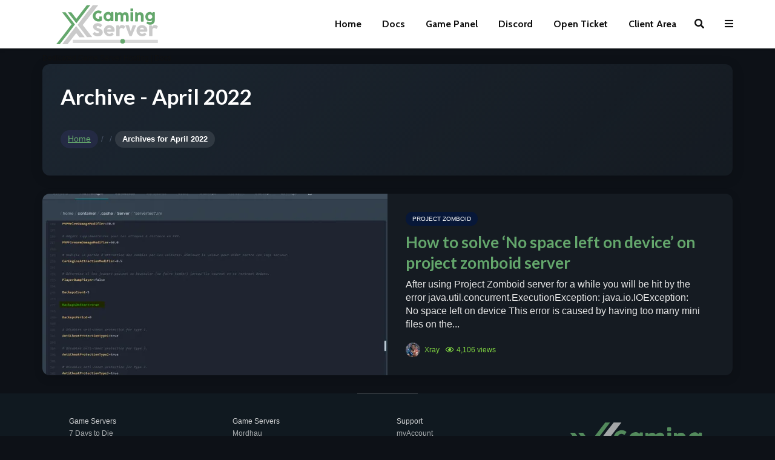

--- FILE ---
content_type: text/html; charset=UTF-8
request_url: https://xgamingserver.com/blog/2022/04/
body_size: 27913
content:

<!DOCTYPE html>
<html lang="en-US" class="no-js">
<head>
	<meta charset="UTF-8">
	<meta name="viewport" content="width=device-width,initial-scale=1.0">
		<meta name='robots' content='noindex, follow' />
	<style>img:is([sizes="auto" i], [sizes^="auto," i]) { contain-intrinsic-size: 3000px 1500px }</style>
	<!-- Jetpack Site Verification Tags -->
<!-- Google tag (gtag.js) consent mode dataLayer added by Site Kit -->
<script type="text/javascript" id="google_gtagjs-js-consent-mode-data-layer">
/* <![CDATA[ */
window.dataLayer = window.dataLayer || [];function gtag(){dataLayer.push(arguments);}
gtag('consent', 'default', {"ad_personalization":"denied","ad_storage":"denied","ad_user_data":"denied","analytics_storage":"denied","functionality_storage":"denied","security_storage":"denied","personalization_storage":"denied","region":["AT","BE","BG","CH","CY","CZ","DE","DK","EE","ES","FI","FR","GB","GR","HR","HU","IE","IS","IT","LI","LT","LU","LV","MT","NL","NO","PL","PT","RO","SE","SI","SK"],"wait_for_update":500});
window._googlesitekitConsentCategoryMap = {"statistics":["analytics_storage"],"marketing":["ad_storage","ad_user_data","ad_personalization"],"functional":["functionality_storage","security_storage"],"preferences":["personalization_storage"]};
window._googlesitekitConsents = {"ad_personalization":"denied","ad_storage":"denied","ad_user_data":"denied","analytics_storage":"denied","functionality_storage":"denied","security_storage":"denied","personalization_storage":"denied","region":["AT","BE","BG","CH","CY","CZ","DE","DK","EE","ES","FI","FR","GB","GR","HR","HU","IE","IS","IT","LI","LT","LU","LV","MT","NL","NO","PL","PT","RO","SE","SI","SK"],"wait_for_update":500};
/* ]]> */
</script>
<!-- End Google tag (gtag.js) consent mode dataLayer added by Site Kit -->

	<!-- This site is optimized with the Yoast SEO Premium plugin v24.5 (Yoast SEO v26.7) - https://yoast.com/wordpress/plugins/seo/ -->
	<title>April 2022 - Xgamingserver</title>
	<meta property="og:locale" content="en_US" />
	<meta property="og:type" content="website" />
	<meta property="og:title" content="April 2022" />
	<meta property="og:url" content="https://xgamingserver.com/blog/2022/04/" />
	<meta property="og:site_name" content="Xgamingserver" />
	<meta name="twitter:card" content="summary_large_image" />
	<meta name="twitter:site" content="@xgamingserver" />
	<script type="application/ld+json" class="yoast-schema-graph">{"@context":"https://schema.org","@graph":[{"@type":"CollectionPage","@id":"https://xgamingserver.com/blog/2022/04/","url":"https://xgamingserver.com/blog/2022/04/","name":"April 2022 - Xgamingserver","isPartOf":{"@id":"https://xgamingserver.com/blog/#website"},"primaryImageOfPage":{"@id":"https://xgamingserver.com/blog/2022/04/#primaryimage"},"image":{"@id":"https://xgamingserver.com/blog/2022/04/#primaryimage"},"thumbnailUrl":"https://xgamingserver.com/blog/wp-content/uploads/2022/04/image-1.png","breadcrumb":{"@id":"https://xgamingserver.com/blog/2022/04/#breadcrumb"},"inLanguage":"en-US"},{"@type":"ImageObject","inLanguage":"en-US","@id":"https://xgamingserver.com/blog/2022/04/#primaryimage","url":"https://xgamingserver.com/blog/wp-content/uploads/2022/04/image-1.png","contentUrl":"https://xgamingserver.com/blog/wp-content/uploads/2022/04/image-1.png","width":1380,"height":885},{"@type":"BreadcrumbList","@id":"https://xgamingserver.com/blog/2022/04/#breadcrumb","itemListElement":[{"@type":"ListItem","position":1,"name":"Home","item":"https://xgamingserver.com/blog/"},{"@type":"ListItem","position":2,"name":"Archives for April 2022"}]},{"@type":"WebSite","@id":"https://xgamingserver.com/blog/#website","url":"https://xgamingserver.com/blog/","name":"Xgamingserver","description":"Dedicated Game Server Hosting | Docs","publisher":{"@id":"https://xgamingserver.com/blog/#organization"},"potentialAction":[{"@type":"SearchAction","target":{"@type":"EntryPoint","urlTemplate":"https://xgamingserver.com/blog/?s={search_term_string}"},"query-input":{"@type":"PropertyValueSpecification","valueRequired":true,"valueName":"search_term_string"}}],"inLanguage":"en-US"},{"@type":"Organization","@id":"https://xgamingserver.com/blog/#organization","name":"XGamingServer","url":"https://xgamingserver.com/blog/","logo":{"@type":"ImageObject","inLanguage":"en-US","@id":"https://xgamingserver.com/blog/#/schema/logo/image/","url":"https://xgamingserver.com/blog/wp-content/uploads/2020/09/logo.svg","contentUrl":"https://xgamingserver.com/blog/wp-content/uploads/2020/09/logo.svg","width":"1024","height":"1024","caption":"XGamingServer"},"image":{"@id":"https://xgamingserver.com/blog/#/schema/logo/image/"},"sameAs":["https://web.facebook.com/xgamingserver69/","https://x.com/xgamingserver","https://www.instagram.com/xgamingserver/","https://www.linkedin.com/company/xgamingserver/","https://www.pinterest.com/xgamingserver/","https://www.youtube.com/channel/UCHnOtWxpzaL2r3jM9Jm40EQ"]}]}</script>
	<!-- / Yoast SEO Premium plugin. -->


<link rel='dns-prefetch' href='//www.googletagmanager.com' />
<link rel='dns-prefetch' href='//stats.wp.com' />
<link rel='dns-prefetch' href='//fonts.googleapis.com' />
<link rel='dns-prefetch' href='//use.fontawesome.com' />
<link rel='preconnect' href='//c0.wp.com' />
<link rel="alternate" type="application/rss+xml" title="Xgamingserver &raquo; Feed" href="https://xgamingserver.com/blog/feed/" />
<link rel="alternate" type="application/rss+xml" title="Xgamingserver &raquo; Comments Feed" href="https://xgamingserver.com/blog/comments/feed/" />
		<!-- This site uses the Google Analytics by MonsterInsights plugin v9.9.0 - Using Analytics tracking - https://www.monsterinsights.com/ -->
							<script src="//www.googletagmanager.com/gtag/js?id=G-RBKZJCXG7V"  data-cfasync="false" data-wpfc-render="false" type="text/javascript" async></script>
			<script data-cfasync="false" data-wpfc-render="false" type="text/javascript">
				var mi_version = '9.9.0';
				var mi_track_user = true;
				var mi_no_track_reason = '';
								var MonsterInsightsDefaultLocations = {"page_location":"https:\/\/xgamingserver.com\/blog\/2022\/04\/"};
								if ( typeof MonsterInsightsPrivacyGuardFilter === 'function' ) {
					var MonsterInsightsLocations = (typeof MonsterInsightsExcludeQuery === 'object') ? MonsterInsightsPrivacyGuardFilter( MonsterInsightsExcludeQuery ) : MonsterInsightsPrivacyGuardFilter( MonsterInsightsDefaultLocations );
				} else {
					var MonsterInsightsLocations = (typeof MonsterInsightsExcludeQuery === 'object') ? MonsterInsightsExcludeQuery : MonsterInsightsDefaultLocations;
				}

								var disableStrs = [
										'ga-disable-G-RBKZJCXG7V',
									];

				/* Function to detect opted out users */
				function __gtagTrackerIsOptedOut() {
					for (var index = 0; index < disableStrs.length; index++) {
						if (document.cookie.indexOf(disableStrs[index] + '=true') > -1) {
							return true;
						}
					}

					return false;
				}

				/* Disable tracking if the opt-out cookie exists. */
				if (__gtagTrackerIsOptedOut()) {
					for (var index = 0; index < disableStrs.length; index++) {
						window[disableStrs[index]] = true;
					}
				}

				/* Opt-out function */
				function __gtagTrackerOptout() {
					for (var index = 0; index < disableStrs.length; index++) {
						document.cookie = disableStrs[index] + '=true; expires=Thu, 31 Dec 2099 23:59:59 UTC; path=/';
						window[disableStrs[index]] = true;
					}
				}

				if ('undefined' === typeof gaOptout) {
					function gaOptout() {
						__gtagTrackerOptout();
					}
				}
								window.dataLayer = window.dataLayer || [];

				window.MonsterInsightsDualTracker = {
					helpers: {},
					trackers: {},
				};
				if (mi_track_user) {
					function __gtagDataLayer() {
						dataLayer.push(arguments);
					}

					function __gtagTracker(type, name, parameters) {
						if (!parameters) {
							parameters = {};
						}

						if (parameters.send_to) {
							__gtagDataLayer.apply(null, arguments);
							return;
						}

						if (type === 'event') {
														parameters.send_to = monsterinsights_frontend.v4_id;
							var hookName = name;
							if (typeof parameters['event_category'] !== 'undefined') {
								hookName = parameters['event_category'] + ':' + name;
							}

							if (typeof MonsterInsightsDualTracker.trackers[hookName] !== 'undefined') {
								MonsterInsightsDualTracker.trackers[hookName](parameters);
							} else {
								__gtagDataLayer('event', name, parameters);
							}
							
						} else {
							__gtagDataLayer.apply(null, arguments);
						}
					}

					__gtagTracker('js', new Date());
					__gtagTracker('set', {
						'developer_id.dZGIzZG': true,
											});
					if ( MonsterInsightsLocations.page_location ) {
						__gtagTracker('set', MonsterInsightsLocations);
					}
										__gtagTracker('config', 'G-RBKZJCXG7V', {"forceSSL":"true","link_attribution":"true"} );
										window.gtag = __gtagTracker;										(function () {
						/* https://developers.google.com/analytics/devguides/collection/analyticsjs/ */
						/* ga and __gaTracker compatibility shim. */
						var noopfn = function () {
							return null;
						};
						var newtracker = function () {
							return new Tracker();
						};
						var Tracker = function () {
							return null;
						};
						var p = Tracker.prototype;
						p.get = noopfn;
						p.set = noopfn;
						p.send = function () {
							var args = Array.prototype.slice.call(arguments);
							args.unshift('send');
							__gaTracker.apply(null, args);
						};
						var __gaTracker = function () {
							var len = arguments.length;
							if (len === 0) {
								return;
							}
							var f = arguments[len - 1];
							if (typeof f !== 'object' || f === null || typeof f.hitCallback !== 'function') {
								if ('send' === arguments[0]) {
									var hitConverted, hitObject = false, action;
									if ('event' === arguments[1]) {
										if ('undefined' !== typeof arguments[3]) {
											hitObject = {
												'eventAction': arguments[3],
												'eventCategory': arguments[2],
												'eventLabel': arguments[4],
												'value': arguments[5] ? arguments[5] : 1,
											}
										}
									}
									if ('pageview' === arguments[1]) {
										if ('undefined' !== typeof arguments[2]) {
											hitObject = {
												'eventAction': 'page_view',
												'page_path': arguments[2],
											}
										}
									}
									if (typeof arguments[2] === 'object') {
										hitObject = arguments[2];
									}
									if (typeof arguments[5] === 'object') {
										Object.assign(hitObject, arguments[5]);
									}
									if ('undefined' !== typeof arguments[1].hitType) {
										hitObject = arguments[1];
										if ('pageview' === hitObject.hitType) {
											hitObject.eventAction = 'page_view';
										}
									}
									if (hitObject) {
										action = 'timing' === arguments[1].hitType ? 'timing_complete' : hitObject.eventAction;
										hitConverted = mapArgs(hitObject);
										__gtagTracker('event', action, hitConverted);
									}
								}
								return;
							}

							function mapArgs(args) {
								var arg, hit = {};
								var gaMap = {
									'eventCategory': 'event_category',
									'eventAction': 'event_action',
									'eventLabel': 'event_label',
									'eventValue': 'event_value',
									'nonInteraction': 'non_interaction',
									'timingCategory': 'event_category',
									'timingVar': 'name',
									'timingValue': 'value',
									'timingLabel': 'event_label',
									'page': 'page_path',
									'location': 'page_location',
									'title': 'page_title',
									'referrer' : 'page_referrer',
								};
								for (arg in args) {
																		if (!(!args.hasOwnProperty(arg) || !gaMap.hasOwnProperty(arg))) {
										hit[gaMap[arg]] = args[arg];
									} else {
										hit[arg] = args[arg];
									}
								}
								return hit;
							}

							try {
								f.hitCallback();
							} catch (ex) {
							}
						};
						__gaTracker.create = newtracker;
						__gaTracker.getByName = newtracker;
						__gaTracker.getAll = function () {
							return [];
						};
						__gaTracker.remove = noopfn;
						__gaTracker.loaded = true;
						window['__gaTracker'] = __gaTracker;
					})();
									} else {
										console.log("");
					(function () {
						function __gtagTracker() {
							return null;
						}

						window['__gtagTracker'] = __gtagTracker;
						window['gtag'] = __gtagTracker;
					})();
									}
			</script>
			
							<!-- / Google Analytics by MonsterInsights -->
		<script type="text/javascript">
/* <![CDATA[ */
window._wpemojiSettings = {"baseUrl":"https:\/\/s.w.org\/images\/core\/emoji\/15.1.0\/72x72\/","ext":".png","svgUrl":"https:\/\/s.w.org\/images\/core\/emoji\/15.1.0\/svg\/","svgExt":".svg","source":{"concatemoji":"https:\/\/xgamingserver.com\/blog\/wp-includes\/js\/wp-emoji-release.min.js?ver=6.8.1"}};
/*! This file is auto-generated */
!function(i,n){var o,s,e;function c(e){try{var t={supportTests:e,timestamp:(new Date).valueOf()};sessionStorage.setItem(o,JSON.stringify(t))}catch(e){}}function p(e,t,n){e.clearRect(0,0,e.canvas.width,e.canvas.height),e.fillText(t,0,0);var t=new Uint32Array(e.getImageData(0,0,e.canvas.width,e.canvas.height).data),r=(e.clearRect(0,0,e.canvas.width,e.canvas.height),e.fillText(n,0,0),new Uint32Array(e.getImageData(0,0,e.canvas.width,e.canvas.height).data));return t.every(function(e,t){return e===r[t]})}function u(e,t,n){switch(t){case"flag":return n(e,"\ud83c\udff3\ufe0f\u200d\u26a7\ufe0f","\ud83c\udff3\ufe0f\u200b\u26a7\ufe0f")?!1:!n(e,"\ud83c\uddfa\ud83c\uddf3","\ud83c\uddfa\u200b\ud83c\uddf3")&&!n(e,"\ud83c\udff4\udb40\udc67\udb40\udc62\udb40\udc65\udb40\udc6e\udb40\udc67\udb40\udc7f","\ud83c\udff4\u200b\udb40\udc67\u200b\udb40\udc62\u200b\udb40\udc65\u200b\udb40\udc6e\u200b\udb40\udc67\u200b\udb40\udc7f");case"emoji":return!n(e,"\ud83d\udc26\u200d\ud83d\udd25","\ud83d\udc26\u200b\ud83d\udd25")}return!1}function f(e,t,n){var r="undefined"!=typeof WorkerGlobalScope&&self instanceof WorkerGlobalScope?new OffscreenCanvas(300,150):i.createElement("canvas"),a=r.getContext("2d",{willReadFrequently:!0}),o=(a.textBaseline="top",a.font="600 32px Arial",{});return e.forEach(function(e){o[e]=t(a,e,n)}),o}function t(e){var t=i.createElement("script");t.src=e,t.defer=!0,i.head.appendChild(t)}"undefined"!=typeof Promise&&(o="wpEmojiSettingsSupports",s=["flag","emoji"],n.supports={everything:!0,everythingExceptFlag:!0},e=new Promise(function(e){i.addEventListener("DOMContentLoaded",e,{once:!0})}),new Promise(function(t){var n=function(){try{var e=JSON.parse(sessionStorage.getItem(o));if("object"==typeof e&&"number"==typeof e.timestamp&&(new Date).valueOf()<e.timestamp+604800&&"object"==typeof e.supportTests)return e.supportTests}catch(e){}return null}();if(!n){if("undefined"!=typeof Worker&&"undefined"!=typeof OffscreenCanvas&&"undefined"!=typeof URL&&URL.createObjectURL&&"undefined"!=typeof Blob)try{var e="postMessage("+f.toString()+"("+[JSON.stringify(s),u.toString(),p.toString()].join(",")+"));",r=new Blob([e],{type:"text/javascript"}),a=new Worker(URL.createObjectURL(r),{name:"wpTestEmojiSupports"});return void(a.onmessage=function(e){c(n=e.data),a.terminate(),t(n)})}catch(e){}c(n=f(s,u,p))}t(n)}).then(function(e){for(var t in e)n.supports[t]=e[t],n.supports.everything=n.supports.everything&&n.supports[t],"flag"!==t&&(n.supports.everythingExceptFlag=n.supports.everythingExceptFlag&&n.supports[t]);n.supports.everythingExceptFlag=n.supports.everythingExceptFlag&&!n.supports.flag,n.DOMReady=!1,n.readyCallback=function(){n.DOMReady=!0}}).then(function(){return e}).then(function(){var e;n.supports.everything||(n.readyCallback(),(e=n.source||{}).concatemoji?t(e.concatemoji):e.wpemoji&&e.twemoji&&(t(e.twemoji),t(e.wpemoji)))}))}((window,document),window._wpemojiSettings);
/* ]]> */
</script>

<link rel='stylesheet' id='embedpress-plyr-css-css' href='https://xgamingserver.com/blog/wp-content/plugins/embedpress/assets/css/plyr.css?ver=1761550121' type='text/css' media='all' />
<link rel='stylesheet' id='embedpress-carousel-vendor-css-css' href='https://xgamingserver.com/blog/wp-content/plugins/embedpress/assets/css/carousel.min.css?ver=1761550121' type='text/css' media='all' />
<link rel='stylesheet' id='embedpress-glider-css-css' href='https://xgamingserver.com/blog/wp-content/plugins/embedpress/assets/css/glider.min.css?ver=1761550121' type='text/css' media='all' />
<link rel='stylesheet' id='embedpress-css-css' href='https://xgamingserver.com/blog/wp-content/plugins/embedpress/assets/css/embedpress.css?ver=1761550121' type='text/css' media='all' />
<link rel='stylesheet' id='embedpress-meetup-events-css' href='https://xgamingserver.com/blog/wp-content/plugins/embedpress/assets/css/meetup-events.css?ver=1761550121' type='text/css' media='all' />
<link rel='stylesheet' id='embedpress-blocks-style-css' href='https://xgamingserver.com/blog/wp-content/plugins/embedpress/assets/css/blocks.build.css?ver=1761550121' type='text/css' media='all' />
<style id='wp-emoji-styles-inline-css' type='text/css'>

	img.wp-smiley, img.emoji {
		display: inline !important;
		border: none !important;
		box-shadow: none !important;
		height: 1em !important;
		width: 1em !important;
		margin: 0 0.07em !important;
		vertical-align: -0.1em !important;
		background: none !important;
		padding: 0 !important;
	}
</style>
<link rel='stylesheet' id='wp-block-library-css' href='https://xgamingserver.com/blog/wp-content/plugins/gutenberg/build/styles/block-library/style.css?ver=22.3.0' type='text/css' media='all' />
<style id='classic-theme-styles-inline-css' type='text/css'>
.wp-block-button__link{background-color:#32373c;border-radius:9999px;box-shadow:none;color:#fff;font-size:1.125em;padding:calc(.667em + 2px) calc(1.333em + 2px);text-decoration:none}.wp-block-file__button{background:#32373c;color:#fff}.wp-block-accordion-heading{margin:0}.wp-block-accordion-heading__toggle{background-color:inherit!important;color:inherit!important}.wp-block-accordion-heading__toggle:not(:focus-visible){outline:none}.wp-block-accordion-heading__toggle:focus,.wp-block-accordion-heading__toggle:hover{background-color:inherit!important;border:none;box-shadow:none;color:inherit;padding:var(--wp--preset--spacing--20,1em) 0;text-decoration:none}.wp-block-accordion-heading__toggle:focus-visible{outline:auto;outline-offset:0}
</style>
<link rel='stylesheet' id='mediaelement-css' href='https://c0.wp.com/c/6.8.1/wp-includes/js/mediaelement/mediaelementplayer-legacy.min.css' type='text/css' media='all' />
<link rel='stylesheet' id='wp-mediaelement-css' href='https://c0.wp.com/c/6.8.1/wp-includes/js/mediaelement/wp-mediaelement.min.css' type='text/css' media='all' />
<style id='jetpack-sharing-buttons-style-inline-css' type='text/css'>
.jetpack-sharing-buttons__services-list{display:flex;flex-direction:row;flex-wrap:wrap;gap:0;list-style-type:none;margin:5px;padding:0}.jetpack-sharing-buttons__services-list.has-small-icon-size{font-size:12px}.jetpack-sharing-buttons__services-list.has-normal-icon-size{font-size:16px}.jetpack-sharing-buttons__services-list.has-large-icon-size{font-size:24px}.jetpack-sharing-buttons__services-list.has-huge-icon-size{font-size:36px}@media print{.jetpack-sharing-buttons__services-list{display:none!important}}.editor-styles-wrapper .wp-block-jetpack-sharing-buttons{gap:0;padding-inline-start:0}ul.jetpack-sharing-buttons__services-list.has-background{padding:1.25em 2.375em}
</style>
<link rel='stylesheet' id='ht_toc-style-css-css' href='https://xgamingserver.com/blog/wp-content/plugins/heroic-table-of-contents/dist/blocks.style.build.css?ver=1761550141' type='text/css' media='all' />
<style id='font-awesome-svg-styles-default-inline-css' type='text/css'>
.svg-inline--fa {
  display: inline-block;
  height: 1em;
  overflow: visible;
  vertical-align: -.125em;
}
</style>
<link rel='stylesheet' id='font-awesome-svg-styles-css' href='https://xgamingserver.com/blog/wp-content/uploads/font-awesome/v5.15.1/css/svg-with-js.css' type='text/css' media='all' />
<style id='font-awesome-svg-styles-inline-css' type='text/css'>
   .wp-block-font-awesome-icon svg::before,
   .wp-rich-text-font-awesome-icon svg::before {content: unset;}
</style>
<style id='global-styles-inline-css' type='text/css'>
:root{--wp--preset--aspect-ratio--square: 1;--wp--preset--aspect-ratio--4-3: 4/3;--wp--preset--aspect-ratio--3-4: 3/4;--wp--preset--aspect-ratio--3-2: 3/2;--wp--preset--aspect-ratio--2-3: 2/3;--wp--preset--aspect-ratio--16-9: 16/9;--wp--preset--aspect-ratio--9-16: 9/16;--wp--preset--color--black: #000000;--wp--preset--color--cyan-bluish-gray: #abb8c3;--wp--preset--color--white: #ffffff;--wp--preset--color--pale-pink: #f78da7;--wp--preset--color--vivid-red: #cf2e2e;--wp--preset--color--luminous-vivid-orange: #ff6900;--wp--preset--color--luminous-vivid-amber: #fcb900;--wp--preset--color--light-green-cyan: #7bdcb5;--wp--preset--color--vivid-green-cyan: #00d084;--wp--preset--color--pale-cyan-blue: #8ed1fc;--wp--preset--color--vivid-cyan-blue: #0693e3;--wp--preset--color--vivid-purple: #9b51e0;--wp--preset--color--gridlove-acc: #64a76c;--wp--preset--color--gridlove-meta: #81d742;--wp--preset--color--gridlove-txt: #ededed;--wp--preset--color--gridlove-bg: #1e1e1e;--wp--preset--color--gridlove-highlight-acc: #fdd700;--wp--preset--color--gridlove-highlight-txt: #ffffff;--wp--preset--color--gridlove-highlight-bg: #4b8255;--wp--preset--color--gridlove-cat-22: #000000;--wp--preset--color--gridlove-cat-36: #5865f2;--wp--preset--color--gridlove-cat-12: #22bc5b;--wp--preset--color--gridlove-cat-17: #73a4d9;--wp--preset--color--gridlove-cat-19: #728442;--wp--preset--color--gridlove-cat-18: #5f3c2c;--wp--preset--color--gridlove-cat-10: #6a4d39;--wp--preset--color--gridlove-cat-13: #cd4127;--wp--preset--color--gridlove-cat-25: #d12229;--wp--preset--color--gridlove-cat-11: #f6b032;--wp--preset--color--gridlove-cat-38: #5d5148;--wp--preset--color--gridlove-cat-37: #104b72;--wp--preset--color--gridlove-cat-23: #2498e2;--wp--preset--color--gridlove-cat-40: #008be2;--wp--preset--color--gridlove-cat-41: #071738;--wp--preset--color--gridlove-cat-46: #23d5db;--wp--preset--color--gridlove-cat-47: #fc3a6d;--wp--preset--color--gridlove-cat-98: #2498e2;--wp--preset--gradient--vivid-cyan-blue-to-vivid-purple: linear-gradient(135deg,rgb(6,147,227) 0%,rgb(155,81,224) 100%);--wp--preset--gradient--light-green-cyan-to-vivid-green-cyan: linear-gradient(135deg,rgb(122,220,180) 0%,rgb(0,208,130) 100%);--wp--preset--gradient--luminous-vivid-amber-to-luminous-vivid-orange: linear-gradient(135deg,rgb(252,185,0) 0%,rgb(255,105,0) 100%);--wp--preset--gradient--luminous-vivid-orange-to-vivid-red: linear-gradient(135deg,rgb(255,105,0) 0%,rgb(207,46,46) 100%);--wp--preset--gradient--very-light-gray-to-cyan-bluish-gray: linear-gradient(135deg,rgb(238,238,238) 0%,rgb(169,184,195) 100%);--wp--preset--gradient--cool-to-warm-spectrum: linear-gradient(135deg,rgb(74,234,220) 0%,rgb(151,120,209) 20%,rgb(207,42,186) 40%,rgb(238,44,130) 60%,rgb(251,105,98) 80%,rgb(254,248,76) 100%);--wp--preset--gradient--blush-light-purple: linear-gradient(135deg,rgb(255,206,236) 0%,rgb(152,150,240) 100%);--wp--preset--gradient--blush-bordeaux: linear-gradient(135deg,rgb(254,205,165) 0%,rgb(254,45,45) 50%,rgb(107,0,62) 100%);--wp--preset--gradient--luminous-dusk: linear-gradient(135deg,rgb(255,203,112) 0%,rgb(199,81,192) 50%,rgb(65,88,208) 100%);--wp--preset--gradient--pale-ocean: linear-gradient(135deg,rgb(255,245,203) 0%,rgb(182,227,212) 50%,rgb(51,167,181) 100%);--wp--preset--gradient--electric-grass: linear-gradient(135deg,rgb(202,248,128) 0%,rgb(113,206,126) 100%);--wp--preset--gradient--midnight: linear-gradient(135deg,rgb(2,3,129) 0%,rgb(40,116,252) 100%);--wp--preset--font-size--small: 12.8px;--wp--preset--font-size--medium: 20px;--wp--preset--font-size--large: 20.8px;--wp--preset--font-size--x-large: 42px;--wp--preset--font-size--normal: 16px;--wp--preset--font-size--huge: 27.2px;--wp--preset--spacing--20: 0.44rem;--wp--preset--spacing--30: 0.67rem;--wp--preset--spacing--40: 1rem;--wp--preset--spacing--50: 1.5rem;--wp--preset--spacing--60: 2.25rem;--wp--preset--spacing--70: 3.38rem;--wp--preset--spacing--80: 5.06rem;--wp--preset--shadow--natural: 6px 6px 9px rgba(0, 0, 0, 0.2);--wp--preset--shadow--deep: 12px 12px 50px rgba(0, 0, 0, 0.4);--wp--preset--shadow--sharp: 6px 6px 0px rgba(0, 0, 0, 0.2);--wp--preset--shadow--outlined: 6px 6px 0px -3px rgb(255, 255, 255), 6px 6px rgb(0, 0, 0);--wp--preset--shadow--crisp: 6px 6px 0px rgb(0, 0, 0);}:where(.is-layout-flex){gap: 0.5em;}:where(.is-layout-grid){gap: 0.5em;}body .is-layout-flex{display: flex;}.is-layout-flex{flex-wrap: wrap;align-items: center;}.is-layout-flex > :is(*, div){margin: 0;}body .is-layout-grid{display: grid;}.is-layout-grid > :is(*, div){margin: 0;}:where(.wp-block-columns.is-layout-flex){gap: 2em;}:where(.wp-block-columns.is-layout-grid){gap: 2em;}:where(.wp-block-post-template.is-layout-flex){gap: 1.25em;}:where(.wp-block-post-template.is-layout-grid){gap: 1.25em;}.has-black-color{color: var(--wp--preset--color--black) !important;}.has-cyan-bluish-gray-color{color: var(--wp--preset--color--cyan-bluish-gray) !important;}.has-white-color{color: var(--wp--preset--color--white) !important;}.has-pale-pink-color{color: var(--wp--preset--color--pale-pink) !important;}.has-vivid-red-color{color: var(--wp--preset--color--vivid-red) !important;}.has-luminous-vivid-orange-color{color: var(--wp--preset--color--luminous-vivid-orange) !important;}.has-luminous-vivid-amber-color{color: var(--wp--preset--color--luminous-vivid-amber) !important;}.has-light-green-cyan-color{color: var(--wp--preset--color--light-green-cyan) !important;}.has-vivid-green-cyan-color{color: var(--wp--preset--color--vivid-green-cyan) !important;}.has-pale-cyan-blue-color{color: var(--wp--preset--color--pale-cyan-blue) !important;}.has-vivid-cyan-blue-color{color: var(--wp--preset--color--vivid-cyan-blue) !important;}.has-vivid-purple-color{color: var(--wp--preset--color--vivid-purple) !important;}.has-black-background-color{background-color: var(--wp--preset--color--black) !important;}.has-cyan-bluish-gray-background-color{background-color: var(--wp--preset--color--cyan-bluish-gray) !important;}.has-white-background-color{background-color: var(--wp--preset--color--white) !important;}.has-pale-pink-background-color{background-color: var(--wp--preset--color--pale-pink) !important;}.has-vivid-red-background-color{background-color: var(--wp--preset--color--vivid-red) !important;}.has-luminous-vivid-orange-background-color{background-color: var(--wp--preset--color--luminous-vivid-orange) !important;}.has-luminous-vivid-amber-background-color{background-color: var(--wp--preset--color--luminous-vivid-amber) !important;}.has-light-green-cyan-background-color{background-color: var(--wp--preset--color--light-green-cyan) !important;}.has-vivid-green-cyan-background-color{background-color: var(--wp--preset--color--vivid-green-cyan) !important;}.has-pale-cyan-blue-background-color{background-color: var(--wp--preset--color--pale-cyan-blue) !important;}.has-vivid-cyan-blue-background-color{background-color: var(--wp--preset--color--vivid-cyan-blue) !important;}.has-vivid-purple-background-color{background-color: var(--wp--preset--color--vivid-purple) !important;}.has-black-border-color{border-color: var(--wp--preset--color--black) !important;}.has-cyan-bluish-gray-border-color{border-color: var(--wp--preset--color--cyan-bluish-gray) !important;}.has-white-border-color{border-color: var(--wp--preset--color--white) !important;}.has-pale-pink-border-color{border-color: var(--wp--preset--color--pale-pink) !important;}.has-vivid-red-border-color{border-color: var(--wp--preset--color--vivid-red) !important;}.has-luminous-vivid-orange-border-color{border-color: var(--wp--preset--color--luminous-vivid-orange) !important;}.has-luminous-vivid-amber-border-color{border-color: var(--wp--preset--color--luminous-vivid-amber) !important;}.has-light-green-cyan-border-color{border-color: var(--wp--preset--color--light-green-cyan) !important;}.has-vivid-green-cyan-border-color{border-color: var(--wp--preset--color--vivid-green-cyan) !important;}.has-pale-cyan-blue-border-color{border-color: var(--wp--preset--color--pale-cyan-blue) !important;}.has-vivid-cyan-blue-border-color{border-color: var(--wp--preset--color--vivid-cyan-blue) !important;}.has-vivid-purple-border-color{border-color: var(--wp--preset--color--vivid-purple) !important;}.has-vivid-cyan-blue-to-vivid-purple-gradient-background{background: var(--wp--preset--gradient--vivid-cyan-blue-to-vivid-purple) !important;}.has-light-green-cyan-to-vivid-green-cyan-gradient-background{background: var(--wp--preset--gradient--light-green-cyan-to-vivid-green-cyan) !important;}.has-luminous-vivid-amber-to-luminous-vivid-orange-gradient-background{background: var(--wp--preset--gradient--luminous-vivid-amber-to-luminous-vivid-orange) !important;}.has-luminous-vivid-orange-to-vivid-red-gradient-background{background: var(--wp--preset--gradient--luminous-vivid-orange-to-vivid-red) !important;}.has-very-light-gray-to-cyan-bluish-gray-gradient-background{background: var(--wp--preset--gradient--very-light-gray-to-cyan-bluish-gray) !important;}.has-cool-to-warm-spectrum-gradient-background{background: var(--wp--preset--gradient--cool-to-warm-spectrum) !important;}.has-blush-light-purple-gradient-background{background: var(--wp--preset--gradient--blush-light-purple) !important;}.has-blush-bordeaux-gradient-background{background: var(--wp--preset--gradient--blush-bordeaux) !important;}.has-luminous-dusk-gradient-background{background: var(--wp--preset--gradient--luminous-dusk) !important;}.has-pale-ocean-gradient-background{background: var(--wp--preset--gradient--pale-ocean) !important;}.has-electric-grass-gradient-background{background: var(--wp--preset--gradient--electric-grass) !important;}.has-midnight-gradient-background{background: var(--wp--preset--gradient--midnight) !important;}.has-small-font-size{font-size: var(--wp--preset--font-size--small) !important;}.has-medium-font-size{font-size: var(--wp--preset--font-size--medium) !important;}.has-large-font-size{font-size: var(--wp--preset--font-size--large) !important;}.has-x-large-font-size{font-size: var(--wp--preset--font-size--x-large) !important;}
:where(.wp-block-columns.is-layout-flex){gap: 2em;}:where(.wp-block-columns.is-layout-grid){gap: 2em;}
:root :where(.wp-block-pullquote){font-size: 1.5em;line-height: 1.6;}
:where(.wp-block-post-template.is-layout-flex){gap: 1.25em;}:where(.wp-block-post-template.is-layout-grid){gap: 1.25em;}
:where(.wp-block-term-template.is-layout-flex){gap: 1.25em;}:where(.wp-block-term-template.is-layout-grid){gap: 1.25em;}
</style>
<link rel='stylesheet' id='mks_shortcodes_simple_line_icons-css' href='https://xgamingserver.com/blog/wp-content/plugins/meks-flexible-shortcodes/css/simple-line/simple-line-icons.css?ver=1.3.8' type='text/css' media='screen' />
<link rel='stylesheet' id='mks_shortcodes_css-css' href='https://xgamingserver.com/blog/wp-content/plugins/meks-flexible-shortcodes/css/style.css?ver=1.3.8' type='text/css' media='screen' />
<link rel='stylesheet' id='gridlove-fonts-css' href='https://fonts.googleapis.com/css?family=Cabin%3A400%2C700%7CLato%3A400%2C700&#038;subset=latin&#038;ver=2.1.2' type='text/css' media='all' />
<link rel='stylesheet' id='gridlove-main-css' href='https://xgamingserver.com/blog/wp-content/themes/gridlove/assets/css/min.css?ver=2.1.2' type='text/css' media='all' />
<style id='gridlove-main-inline-css' type='text/css'>
body{font-size: 16px;}h1, .h1 {font-size: 40px;}h2, .h2,.col-lg-12 .gridlove-post-b .h3 {font-size: 26px;}h3, .h3 {font-size: 22px;}h4, .h4 {font-size: 20px;}h5, .h5 {font-size: 18px;}h6, .h6 {font-size: 16px;}.widget, .gridlove-header-responsive .sub-menu, .gridlove-site-header .sub-menu{font-size: 14px;}.gridlove-main-navigation {font-size: 16px;}.gridlove-post {font-size: 16px;}body{background-color: #121212;color: #ededed;font-family: 'Cabin';font-weight: 400;}h1, h2, h3, h4, h5, h6,.h1, .h2, .h3, .h4, .h5, .h6,blockquote,thead td,.comment-author b,q:before,#bbpress-forums .bbp-forum-title, #bbpress-forums .bbp-topic-permalink{color: #64a76c;font-family: 'Lato';font-weight: 700;}.gridlove-main-nav a,.gridlove-posts-widget a{font-family: 'Cabin';font-weight: 700;}.gridlove-header-top{background-color: #222222;color: #dddddd;}.gridlove-header-top a{color: #dddddd;}.gridlove-header-top a:hover{color: #ffffff;}.gridlove-header-wrapper,.gridlove-header-middle .sub-menu,.gridlove-header-responsive,.gridlove-header-responsive .sub-menu{background-color:#ffffff; }.gridlove-header-middle,.gridlove-header-middle a,.gridlove-header-responsive,.gridlove-header-responsive a{color: #111111;}.gridlove-header-middle a:hover,.gridlove-header-middle .gridlove-sidebar-action:hover,.gridlove-header-middle .gridlove-actions-button > span:hover,.gridlove-header-middle .current_page_item > a,.gridlove-header-middle .current_page_ancestor > a,.gridlove-header-middle .current-menu-item > a,.gridlove-header-middle .current-menu-ancestor > a,.gridlove-header-middle .gridlove-category-menu article:hover a,.gridlove-header-responsive a:hover{color: #64a76c;}.gridlove-header-middle .active>span,.gridlove-header-middle .gridlove-main-nav>li.menu-item-has-children:hover>a,.gridlove-header-middle .gridlove-social-icons:hover>span,.gridlove-header-responsive .active>span{background-color: rgba(17,17,17,0.05)}.gridlove-header-middle .gridlove-button-search{background-color: #64a76c;}.gridlove-header-middle .gridlove-search-form input{border-color: rgba(17,17,17,0.1)}.gridlove-header-middle .sub-menu,.gridlove-header-responsive .sub-menu{border-top: 1px solid rgba(17,17,17,0.05)}.gridlove-header-middle{height: 80px;}.gridlove-logo{max-height: 80px;}.gridlove-branding-bg{background:#f0233b;}.gridlove-header-responsive .gridlove-actions-button:hover >span{color:#64a76c;}.gridlove-sidebar-action .gridlove-bars:before,.gridlove-sidebar-action .gridlove-bars:after{background:#111111;}.gridlove-sidebar-action:hover .gridlove-bars:before,.gridlove-sidebar-action:hover .gridlove-bars:after{background:#64a76c;}.gridlove-sidebar-action .gridlove-bars{border-color: #111111;}.gridlove-sidebar-action:hover .gridlove-bars{border-color:#64a76c;}.gridlove-header-bottom .sub-menu{ background-color:#ffffff;}.gridlove-header-bottom .sub-menu a{color:#111111;}.gridlove-header-bottom .sub-menu a:hover,.gridlove-header-bottom .gridlove-category-menu article:hover a{color:#009cff;}.gridlove-header-bottom{background-color:#ffffff;}.gridlove-header-bottom,.gridlove-header-bottom a{color: #111111;}.gridlove-header-bottom a:hover,.gridlove-header-bottom .gridlove-sidebar-action:hover,.gridlove-header-bottom .gridlove-actions-button > span:hover,.gridlove-header-bottom .current_page_item > a,.gridlove-header-bottom .current_page_ancestor > a,.gridlove-header-bottom .current-menu-item > a,.gridlove-header-bottom .current-menu-ancestor > a {color: #009cff;}.gridlove-header-bottom .active>span,.gridlove-header-bottom .gridlove-main-nav>li.menu-item-has-children:hover>a,.gridlove-header-bottom .gridlove-social-icons:hover>span{background-color: rgba(17,17,17,0.05)}.gridlove-header-bottom .gridlove-search-form input{border-color: rgba(17,17,17,0.1)}.gridlove-header-bottom,.gridlove-header-bottom .sub-menu{border-top: 1px solid rgba(17,17,17,0.07)}.gridlove-header-bottom .gridlove-button-search{background-color: #009cff;}.gridlove-header-sticky,.gridlove-header-sticky .sub-menu{background-color:#1e1e1e; }.gridlove-header-sticky,.gridlove-header-sticky a{color: #ffffff;}.gridlove-header-sticky a:hover,.gridlove-header-sticky .gridlove-sidebar-action:hover,.gridlove-header-sticky .gridlove-actions-button > span:hover,.gridlove-header-sticky .current_page_item > a,.gridlove-header-sticky .current_page_ancestor > a,.gridlove-header-sticky .current-menu-item > a,.gridlove-header-sticky .current-menu-ancestor > a,.gridlove-header-sticky .gridlove-category-menu article:hover a{color: #64a76c;}.gridlove-header-sticky .active>span,.gridlove-header-sticky .gridlove-main-nav>li.menu-item-has-children:hover>a,.gridlove-header-sticky .gridlove-social-icons:hover>span{background-color: rgba(255,255,255,0.05)}.gridlove-header-sticky .gridlove-search-form input{border-color: rgba(255,255,255,0.1)}.gridlove-header-sticky .sub-menu{border-top: 1px solid rgba(255,255,255,0.05)}.gridlove-header-sticky .gridlove-button-search{background-color: #64a76c;}.gridlove-cover-area,.gridlove-cover{height:500px; }.gridlove-cover-area .gridlove-cover-bg img{width:1500px; }.gridlove-box,#disqus_thread{background: #1e1e1e;}a{color: #ededed;}.entry-title a{ color: #64a76c;}a:hover,.comment-reply-link,#cancel-comment-reply-link,.gridlove-box .entry-title a:hover,.gridlove-posts-widget article:hover a{color: #64a76c;}.entry-content p a,.widget_text a,.entry-content ul a,.entry-content ol a,.gridlove-text-module-content p a{color: #64a76c; border-color: rgba(100,167,108,0.8);}.entry-content p a:hover,.widget_text a:hover,.entry-content ul a:hover,.entry-content ol a:hover,.gridlove-text-module-content p a:hover{border-bottom: 1px solid transparent;}.comment-reply-link:hover,.gallery .gallery-item a:after, .wp-block-gallery .blocks-gallery-item a:after,.wp-block-gallery figure a:after,.entry-content a.gridlove-popup-img {color: #ededed; }.gridlove-post-b .box-col-b:only-child .entry-title a,.gridlove-post-d .entry-overlay:only-child .entry-title a{color: #64a76c;}.gridlove-post-b .box-col-b:only-child .entry-title a:hover,.gridlove-post-d .entry-overlay:only-child .entry-title a:hover,.gridlove-content .entry-header .gridlove-breadcrumbs a,.gridlove-content .entry-header .gridlove-breadcrumbs a:hover,.module-header .gridlove-breadcrumbs a,.module-header .gridlove-breadcrumbs a:hover { color: #64a76c; }.gridlove-post-b .box-col-b:only-child .meta-item,.gridlove-post-b .box-col-b:only-child .entry-meta a,.gridlove-post-b .box-col-b:only-child .entry-meta span,.gridlove-post-d .entry-overlay:only-child .meta-item,.gridlove-post-d .entry-overlay:only-child .entry-meta a,.gridlove-post-d .entry-overlay:only-child .entry-meta span {color: #81d742;}.entry-meta .meta-item, .entry-meta a, .entry-meta span,.comment-metadata a{color: #81d742;}blockquote{color: rgba(100,167,108,0.8);}blockquote:before{color: rgba(100,167,108,0.15);}.entry-meta a:hover{color: #64a76c;}.widget_tag_cloud a,.entry-tags a,.entry-content .wp-block-tag-cloud a{ background: rgba(237,237,237,0.1); color: #ededed; }.submit,.gridlove-button,.mks_autor_link_wrap a,.mks_read_more a,input[type="submit"],button[type="submit"],.gridlove-cat, .gridlove-pill,.gridlove-button-search,body div.wpforms-container-full .wpforms-form input[type=submit], body div.wpforms-container-full .wpforms-form button[type=submit], body div.wpforms-container-full .wpforms-form .wpforms-page-button,.add_to_cart_button{color:#FFF;background-color: #64a76c;}body div.wpforms-container-full .wpforms-form input[type=submit]:hover, body div.wpforms-container-full .wpforms-form input[type=submit]:focus, body div.wpforms-container-full .wpforms-form input[type=submit]:active, body div.wpforms-container-full .wpforms-form button[type=submit]:hover, body div.wpforms-container-full .wpforms-form button[type=submit]:focus, body div.wpforms-container-full .wpforms-form button[type=submit]:active, body div.wpforms-container-full .wpforms-form .wpforms-page-button:hover, body div.wpforms-container-full .wpforms-form .wpforms-page-button:active, body div.wpforms-container-full .wpforms-form .wpforms-page-button:focus {color:#FFF;background-color: #64a76c;}.wp-block-button__link{background-color: #64a76c; }.gridlove-button:hover,.add_to_cart_button:hover{color:#FFF;}.gridlove-share a:hover{background:rgba(17, 17, 17, .8);color:#FFF;}.gridlove-pill:hover,.gridlove-author-links a:hover,.entry-category a:hover{background: #111;color: #FFF;}.gridlove-cover-content .entry-category a:hover,.entry-overlay .entry-category a:hover,.gridlove-highlight .entry-category a:hover,.gridlove-box.gridlove-post-d .entry-overlay .entry-category a:hover,.gridlove-post-a .entry-category a:hover,.gridlove-highlight .gridlove-format-icon{background: #FFF;color: #111;}.gridlove-author, .gridlove-prev-next-nav,.comment .comment-respond{border-color: rgba(237,237,237,0.1);}.gridlove-load-more a,.gridlove-pagination .gridlove-next a,.gridlove-pagination .gridlove-prev a,.gridlove-pagination .next,.gridlove-pagination .prev,.gridlove-infinite-scroll a,.double-bounce1, .double-bounce2,.gridlove-link-pages > span,.module-actions ul.page-numbers span.page-numbers{color:#FFF;background-color: #64a76c;}.gridlove-pagination .current{background-color:rgba(237,237,237,0.1);}.gridlove-highlight{background: #4b8255;}.gridlove-highlight,.gridlove-highlight h4,.gridlove-highlight a{color: #ffffff;}.gridlove-highlight .entry-meta .meta-item, .gridlove-highlight .entry-meta a, .gridlove-highlight .entry-meta span,.gridlove-highlight p{color: rgba(255,255,255,0.8);}.gridlove-highlight .gridlove-author-links .fa-link,.gridlove-highlight .gridlove_category_widget .gridlove-full-color li a:after{background: #fdd700;}.gridlove-highlight .entry-meta a:hover{color: #ffffff;}.gridlove-highlight.gridlove-post-d .entry-image a:after{background-color: rgba(75,130,85,0.7);}.gridlove-highlight.gridlove-post-d:hover .entry-image a:after{background-color: rgba(75,130,85,0.9);}.gridlove-highlight.gridlove-post-a .entry-image:hover>a:after, .gridlove-highlight.gridlove-post-b .entry-image:hover a:after{background-color: rgba(75,130,85,0.2);}.gridlove-highlight .gridlove-slider-controls > div{background-color: rgba(255,255,255,0.1);color: #ffffff; }.gridlove-highlight .gridlove-slider-controls > div:hover{background-color: rgba(255,255,255,0.3);color: #ffffff; }.gridlove-highlight.gridlove-box .entry-title a:hover{color: #fdd700;}.gridlove-highlight.widget_meta a, .gridlove-highlight.widget_recent_entries li, .gridlove-highlight.widget_recent_comments li, .gridlove-highlight.widget_nav_menu a, .gridlove-highlight.widget_archive li, .gridlove-highlight.widget_pages a{border-color: rgba(255,255,255,0.1);}.gridlove-cover-content .entry-meta .meta-item, .gridlove-cover-content .entry-meta a, .gridlove-cover-content .entry-meta span,.gridlove-cover-area .gridlove-breadcrumbs,.gridlove-cover-area .gridlove-breadcrumbs a,.gridlove-cover-area .gridlove-breadcrumbs .breadcrumb_last,body .gridlove-content .entry-overlay .gridlove-breadcrumbs {color: rgba(255, 255, 255, .8);}.gridlove-cover-content .entry-meta a:hover,.gridlove-cover-area .gridlove-breadcrumbs a:hover {color: rgba(255, 255, 255, 1);}.module-title h2,.module-title .h2{ color: #64a76c; }.gridlove-action-link,.gridlove-slider-controls > div,.module-actions ul.page-numbers .next.page-numbers,.module-actions ul.page-numbers .prev.page-numbers{background: rgba(100,167,108,0.1); color: #64a76c; }.gridlove-slider-controls > div:hover,.gridlove-action-link:hover,.module-actions ul.page-numbers .next.page-numbers:hover,.module-actions ul.page-numbers .prev.page-numbers:hover{color: #64a76c;background: rgba(100,167,108,0.3); }.gridlove-pn-ico,.gridlove-author-links .fa-link{background: rgba(237,237,237,0.1); color: #ededed;}.gridlove-prev-next-nav a:hover .gridlove-pn-ico{background: rgba(100,167,108,1); color: #1e1e1e;}.widget_meta a,.widget_recent_entries li,.widget_recent_comments li,.widget_nav_menu a,.widget_archive li,.widget_pages a,.widget_categories li,.gridlove_category_widget .gridlove-count-color li,.widget_categories .children li,.widget_archiv .children li{border-color: rgba(237,237,237,0.1);}.widget_recent_entries a:hover,.menu-item-has-children.active > span,.menu-item-has-children.active > a,.gridlove-nav-widget-acordion:hover,.widget_recent_comments .recentcomments a.url:hover{color: #64a76c;}.widget_recent_comments .url,.post-date,.widget_recent_comments .recentcomments,.gridlove-nav-widget-acordion,.widget_archive li,.rss-date,.widget_categories li,.widget_archive li{color:#81d742;}.widget_pages .children,.widget_nav_menu .sub-menu{background:#64a76c;color:#FFF;}.widget_pages .children a,.widget_nav_menu .sub-menu a,.widget_nav_menu .sub-menu span,.widget_pages .children span{color:#FFF;}.widget_tag_cloud a:hover,.entry-tags a:hover,.entry-content .wp-block-tag-cloud a:hover{background: #64a76c;color:#FFF;}.gridlove-footer{background: #101920;color: #ffffff;}.gridlove-footer .widget-title{color: #ffffff;}.gridlove-footer a{color: rgba(255,255,255,0.8);}.gridlove-footer a:hover{color: #ffffff;}.gridlove-footer .widget_recent_comments .url, .gridlove-footer .post-date, .gridlove-footer .widget_recent_comments .recentcomments, .gridlove-footer .gridlove-nav-widget-acordion, .gridlove-footer .widget_archive li, .gridlove-footer .rss-date{color: rgba(255,255,255,0.8); }.gridlove-footer .widget_meta a, .gridlove-footer .widget_recent_entries li, .gridlove-footer .widget_recent_comments li, .gridlove-footer .widget_nav_menu a, .gridlove-footer .widget_archive li, .gridlove-footer .widget_pages a,.gridlove-footer table,.gridlove-footer td,.gridlove-footer th,.gridlove-footer .widget_calendar table,.gridlove-footer .widget.widget_categories select,.gridlove-footer .widget_calendar table tfoot tr td{border-color: rgba(255,255,255,0.2);}table,thead,td,th,.widget_calendar table{ border-color: rgba(237,237,237,0.1);}input[type="text"], input[type="email"],input[type="search"], input[type="url"], input[type="tel"], input[type="number"], input[type="date"], input[type="password"], select, textarea{border-color: rgba(237,237,237,0.2);}.gridlove-site-content div.mejs-container .mejs-controls {background-color: rgba(237,237,237,0.1);}body .gridlove-site-content .mejs-controls .mejs-time-rail .mejs-time-current{background: #64a76c;}body .gridlove-site-content .mejs-video.mejs-container .mejs-controls{background-color: rgba(30,30,30,0.9);}.wp-block-cover .wp-block-cover-image-text, .wp-block-cover .wp-block-cover-text, .wp-block-cover h2, .wp-block-cover-image .wp-block-cover-image-text, .wp-block-cover-image .wp-block-cover-text, .wp-block-cover-image h2{font-family: 'Lato';font-weight: 700; }.wp-block-cover-image .wp-block-cover-image-text, .wp-block-cover-image h2{font-size: 26px;}.widget_display_replies li, .widget_display_topics li{ color:#81d742; }.has-small-font-size{ font-size: 12px;}.has-large-font-size{ font-size: 20px;}.has-huge-font-size{ font-size: 25px;}@media(min-width: 1024px){.has-small-font-size{ font-size: 12px;}.has-normal-font-size{ font-size: 16px;}.has-large-font-size{ font-size: 20px;}.has-huge-font-size{ font-size: 27px;}}.has-gridlove-acc-background-color{ background-color: #64a76c;}.has-gridlove-acc-color{ color: #64a76c;}.has-gridlove-meta-background-color{ background-color: #81d742;}.has-gridlove-meta-color{ color: #81d742;}.has-gridlove-txt-background-color{ background-color: #ededed;}.has-gridlove-txt-color{ color: #ededed;}.has-gridlove-bg-background-color{ background-color: #1e1e1e;}.has-gridlove-bg-color{ color: #1e1e1e;}.has-gridlove-highlight-acc-background-color{ background-color: #fdd700;}.has-gridlove-highlight-acc-color{ color: #fdd700;}.has-gridlove-highlight-txt-background-color{ background-color: #ffffff;}.has-gridlove-highlight-txt-color{ color: #ffffff;}.has-gridlove-highlight-bg-background-color{ background-color: #4b8255;}.has-gridlove-highlight-bg-color{ color: #4b8255;}.has-gridlove-cat-22-background-color{ background-color: #000000;}.has-gridlove-cat-22-color{ color: #000000;}.has-gridlove-cat-36-background-color{ background-color: #5865f2;}.has-gridlove-cat-36-color{ color: #5865f2;}.has-gridlove-cat-12-background-color{ background-color: #22bc5b;}.has-gridlove-cat-12-color{ color: #22bc5b;}.has-gridlove-cat-17-background-color{ background-color: #73a4d9;}.has-gridlove-cat-17-color{ color: #73a4d9;}.has-gridlove-cat-19-background-color{ background-color: #728442;}.has-gridlove-cat-19-color{ color: #728442;}.has-gridlove-cat-18-background-color{ background-color: #5f3c2c;}.has-gridlove-cat-18-color{ color: #5f3c2c;}.has-gridlove-cat-10-background-color{ background-color: #6a4d39;}.has-gridlove-cat-10-color{ color: #6a4d39;}.has-gridlove-cat-13-background-color{ background-color: #cd4127;}.has-gridlove-cat-13-color{ color: #cd4127;}.has-gridlove-cat-25-background-color{ background-color: #d12229;}.has-gridlove-cat-25-color{ color: #d12229;}.has-gridlove-cat-11-background-color{ background-color: #f6b032;}.has-gridlove-cat-11-color{ color: #f6b032;}.has-gridlove-cat-38-background-color{ background-color: #5d5148;}.has-gridlove-cat-38-color{ color: #5d5148;}.has-gridlove-cat-37-background-color{ background-color: #104b72;}.has-gridlove-cat-37-color{ color: #104b72;}.has-gridlove-cat-23-background-color{ background-color: #2498e2;}.has-gridlove-cat-23-color{ color: #2498e2;}.has-gridlove-cat-40-background-color{ background-color: #008be2;}.has-gridlove-cat-40-color{ color: #008be2;}.has-gridlove-cat-41-background-color{ background-color: #071738;}.has-gridlove-cat-41-color{ color: #071738;}.has-gridlove-cat-46-background-color{ background-color: #23d5db;}.has-gridlove-cat-46-color{ color: #23d5db;}.has-gridlove-cat-47-background-color{ background-color: #fc3a6d;}.has-gridlove-cat-47-color{ color: #fc3a6d;}.has-gridlove-cat-98-background-color{ background-color: #2498e2;}.has-gridlove-cat-98-color{ color: #2498e2;}.gridlove-cats .gridlove-cat .entry-overlay-wrapper .entry-image:after, .gridlove-cat.gridlove-post-d .entry-image a:after { background-color: rgba(100,167,108,0.7); }.gridlove-cat.gridlove-post-d:hover .entry-image a:after { background-color: rgba(100,167,108,0.9); }.gridlove-cat-22{ background: #000000;}.gridlove-cat-col-22:hover{ color: #000000;}.gridlove-cats .gridlove-cat-22 .entry-overlay-wrapper .entry-image:after, .gridlove-cat-22.gridlove-post-d .entry-image a:after { background-color: rgba(0,0,0,0.7); }.gridlove-cat-22.gridlove-post-d:hover .entry-image a:after { background-color: rgba(0,0,0,0.9); }.gridlove-cat-36{ background: #5865f2;}.gridlove-cat-col-36:hover{ color: #5865f2;}.gridlove-cats .gridlove-cat-36 .entry-overlay-wrapper .entry-image:after, .gridlove-cat-36.gridlove-post-d .entry-image a:after { background-color: rgba(88,101,242,0.7); }.gridlove-cat-36.gridlove-post-d:hover .entry-image a:after { background-color: rgba(88,101,242,0.9); }.gridlove-cat-12{ background: #22bc5b;}.gridlove-cat-col-12:hover{ color: #22bc5b;}.gridlove-cats .gridlove-cat-12 .entry-overlay-wrapper .entry-image:after, .gridlove-cat-12.gridlove-post-d .entry-image a:after { background-color: rgba(34,188,91,0.7); }.gridlove-cat-12.gridlove-post-d:hover .entry-image a:after { background-color: rgba(34,188,91,0.9); }.gridlove-cat-17{ background: #73a4d9;}.gridlove-cat-col-17:hover{ color: #73a4d9;}.gridlove-cats .gridlove-cat-17 .entry-overlay-wrapper .entry-image:after, .gridlove-cat-17.gridlove-post-d .entry-image a:after { background-color: rgba(115,164,217,0.7); }.gridlove-cat-17.gridlove-post-d:hover .entry-image a:after { background-color: rgba(115,164,217,0.9); }.gridlove-cat-19{ background: #728442;}.gridlove-cat-col-19:hover{ color: #728442;}.gridlove-cats .gridlove-cat-19 .entry-overlay-wrapper .entry-image:after, .gridlove-cat-19.gridlove-post-d .entry-image a:after { background-color: rgba(114,132,66,0.7); }.gridlove-cat-19.gridlove-post-d:hover .entry-image a:after { background-color: rgba(114,132,66,0.9); }.gridlove-cat-18{ background: #5f3c2c;}.gridlove-cat-col-18:hover{ color: #5f3c2c;}.gridlove-cats .gridlove-cat-18 .entry-overlay-wrapper .entry-image:after, .gridlove-cat-18.gridlove-post-d .entry-image a:after { background-color: rgba(95,60,44,0.7); }.gridlove-cat-18.gridlove-post-d:hover .entry-image a:after { background-color: rgba(95,60,44,0.9); }.gridlove-cat-10{ background: #6a4d39;}.gridlove-cat-col-10:hover{ color: #6a4d39;}.gridlove-cats .gridlove-cat-10 .entry-overlay-wrapper .entry-image:after, .gridlove-cat-10.gridlove-post-d .entry-image a:after { background-color: rgba(106,77,57,0.7); }.gridlove-cat-10.gridlove-post-d:hover .entry-image a:after { background-color: rgba(106,77,57,0.9); }.gridlove-cat-13{ background: #cd4127;}.gridlove-cat-col-13:hover{ color: #cd4127;}.gridlove-cats .gridlove-cat-13 .entry-overlay-wrapper .entry-image:after, .gridlove-cat-13.gridlove-post-d .entry-image a:after { background-color: rgba(205,65,39,0.7); }.gridlove-cat-13.gridlove-post-d:hover .entry-image a:after { background-color: rgba(205,65,39,0.9); }.gridlove-cat-25{ background: #d12229;}.gridlove-cat-col-25:hover{ color: #d12229;}.gridlove-cats .gridlove-cat-25 .entry-overlay-wrapper .entry-image:after, .gridlove-cat-25.gridlove-post-d .entry-image a:after { background-color: rgba(209,34,41,0.7); }.gridlove-cat-25.gridlove-post-d:hover .entry-image a:after { background-color: rgba(209,34,41,0.9); }.gridlove-cat-11{ background: #f6b032;}.gridlove-cat-col-11:hover{ color: #f6b032;}.gridlove-cats .gridlove-cat-11 .entry-overlay-wrapper .entry-image:after, .gridlove-cat-11.gridlove-post-d .entry-image a:after { background-color: rgba(246,176,50,0.7); }.gridlove-cat-11.gridlove-post-d:hover .entry-image a:after { background-color: rgba(246,176,50,0.9); }.gridlove-cat-38{ background: #5d5148;}.gridlove-cat-col-38:hover{ color: #5d5148;}.gridlove-cats .gridlove-cat-38 .entry-overlay-wrapper .entry-image:after, .gridlove-cat-38.gridlove-post-d .entry-image a:after { background-color: rgba(93,81,72,0.7); }.gridlove-cat-38.gridlove-post-d:hover .entry-image a:after { background-color: rgba(93,81,72,0.9); }.gridlove-cat-37{ background: #104b72;}.gridlove-cat-col-37:hover{ color: #104b72;}.gridlove-cats .gridlove-cat-37 .entry-overlay-wrapper .entry-image:after, .gridlove-cat-37.gridlove-post-d .entry-image a:after { background-color: rgba(16,75,114,0.7); }.gridlove-cat-37.gridlove-post-d:hover .entry-image a:after { background-color: rgba(16,75,114,0.9); }.gridlove-cat-23{ background: #2498e2;}.gridlove-cat-col-23:hover{ color: #2498e2;}.gridlove-cats .gridlove-cat-23 .entry-overlay-wrapper .entry-image:after, .gridlove-cat-23.gridlove-post-d .entry-image a:after { background-color: rgba(36,152,226,0.7); }.gridlove-cat-23.gridlove-post-d:hover .entry-image a:after { background-color: rgba(36,152,226,0.9); }.gridlove-cat-40{ background: #008be2;}.gridlove-cat-col-40:hover{ color: #008be2;}.gridlove-cats .gridlove-cat-40 .entry-overlay-wrapper .entry-image:after, .gridlove-cat-40.gridlove-post-d .entry-image a:after { background-color: rgba(0,139,226,0.7); }.gridlove-cat-40.gridlove-post-d:hover .entry-image a:after { background-color: rgba(0,139,226,0.9); }.gridlove-cat-41{ background: #071738;}.gridlove-cat-col-41:hover{ color: #071738;}.gridlove-cats .gridlove-cat-41 .entry-overlay-wrapper .entry-image:after, .gridlove-cat-41.gridlove-post-d .entry-image a:after { background-color: rgba(7,23,56,0.7); }.gridlove-cat-41.gridlove-post-d:hover .entry-image a:after { background-color: rgba(7,23,56,0.9); }.gridlove-cat-46{ background: #23d5db;}.gridlove-cat-col-46:hover{ color: #23d5db;}.gridlove-cats .gridlove-cat-46 .entry-overlay-wrapper .entry-image:after, .gridlove-cat-46.gridlove-post-d .entry-image a:after { background-color: rgba(35,213,219,0.7); }.gridlove-cat-46.gridlove-post-d:hover .entry-image a:after { background-color: rgba(35,213,219,0.9); }.gridlove-cat-47{ background: #fc3a6d;}.gridlove-cat-col-47:hover{ color: #fc3a6d;}.gridlove-cats .gridlove-cat-47 .entry-overlay-wrapper .entry-image:after, .gridlove-cat-47.gridlove-post-d .entry-image a:after { background-color: rgba(252,58,109,0.7); }.gridlove-cat-47.gridlove-post-d:hover .entry-image a:after { background-color: rgba(252,58,109,0.9); }.gridlove-cat-98{ background: #2498e2;}.gridlove-cat-col-98:hover{ color: #2498e2;}.gridlove-cats .gridlove-cat-98 .entry-overlay-wrapper .entry-image:after, .gridlove-cat-98.gridlove-post-d .entry-image a:after { background-color: rgba(36,152,226,0.7); }.gridlove-cat-98.gridlove-post-d:hover .entry-image a:after { background-color: rgba(36,152,226,0.9); }
</style>
<link rel='stylesheet' id='gridlove_child_load_scripts-css' href='https://xgamingserver.com/blog/wp-content/themes/gridlove-child/style.css?ver=2.1.2' type='text/css' media='screen' />
<link rel='stylesheet' id='font-awesome-official-css' href='https://use.fontawesome.com/releases/v5.15.1/css/all.css' type='text/css' media='all' integrity="sha384-vp86vTRFVJgpjF9jiIGPEEqYqlDwgyBgEF109VFjmqGmIY/Y4HV4d3Gp2irVfcrp" crossorigin="anonymous" />
<link rel='stylesheet' id='wpdreams-asl-basic-css' href='https://xgamingserver.com/blog/wp-content/plugins/ajax-search-lite/css/style.basic.css?ver=4.13.4' type='text/css' media='all' />
<style id='wpdreams-asl-basic-inline-css' type='text/css'>

					div[id*='ajaxsearchlitesettings'].searchsettings .asl_option_inner label {
						font-size: 0px !important;
						color: rgba(0, 0, 0, 0);
					}
					div[id*='ajaxsearchlitesettings'].searchsettings .asl_option_inner label:after {
						font-size: 11px !important;
						position: absolute;
						top: 0;
						left: 0;
						z-index: 1;
					}
					.asl_w_container {
						width: 100%;
						margin: 0px 0px 0px 0px;
						min-width: 200px;
					}
					div[id*='ajaxsearchlite'].asl_m {
						width: 100%;
					}
					div[id*='ajaxsearchliteres'].wpdreams_asl_results div.resdrg span.highlighted {
						font-weight: bold;
						color: rgba(217, 49, 43, 1);
						background-color: rgba(238, 238, 238, 1);
					}
					div[id*='ajaxsearchliteres'].wpdreams_asl_results .results img.asl_image {
						width: 70px;
						height: 70px;
						object-fit: cover;
					}
					div[id*='ajaxsearchlite'].asl_r .results {
						max-height: none;
					}
					div[id*='ajaxsearchlite'].asl_r {
						position: absolute;
					}
				
						.asl_r.asl_w .item {
							background-color: rgb(21, 33, 42) !important;
							background-image: none !important;
							-webkit-background-image: none !important;
							-ms-background-image: none !important;
						}
					
						.asl_s.asl_w {
							background-color: rgba(21, 33, 42, 1) !important;
							background-image: none !important;
							-webkit-background-image: none !important;
							-ms-background-image: none !important;
						}
					
						div.asl_r.asl_w.vertical .results .item::after {
							display: block;
							position: absolute;
							bottom: 0;
							content: '';
							height: 1px;
							width: 100%;
							background: #D8D8D8;
						}
						div.asl_r.asl_w.vertical .results .item.asl_last_item::after {
							display: none;
						}
					
</style>
<link rel='stylesheet' id='wpdreams-asl-instance-css' href='https://xgamingserver.com/blog/wp-content/plugins/ajax-search-lite/css/style-curvy-blue.css?ver=4.13.4' type='text/css' media='all' />
<link rel='stylesheet' id='meks-ads-widget-css' href='https://xgamingserver.com/blog/wp-content/plugins/meks-easy-ads-widget/css/style.css?ver=2.0.9' type='text/css' media='all' />
<link rel='stylesheet' id='meks_instagram-widget-styles-css' href='https://xgamingserver.com/blog/wp-content/plugins/meks-easy-instagram-widget/css/widget.css?ver=6.8.1' type='text/css' media='all' />
<link rel='stylesheet' id='meks-social-widget-css' href='https://xgamingserver.com/blog/wp-content/plugins/meks-smart-social-widget/css/style.css?ver=1.6.5' type='text/css' media='all' />
<link rel='stylesheet' id='font-awesome-official-v4shim-css' href='https://use.fontawesome.com/releases/v5.15.1/css/v4-shims.css' type='text/css' media='all' integrity="sha384-WCuYjm/u5NsK4s/NfnJeHuMj6zzN2HFyjhBu/SnZJj7eZ6+ds4zqIM3wYgL59Clf" crossorigin="anonymous" />
<style id='font-awesome-official-v4shim-inline-css' type='text/css'>
@font-face {
font-family: "FontAwesome";
font-display: block;
src: url("https://use.fontawesome.com/releases/v5.15.1/webfonts/fa-brands-400.eot"),
		url("https://use.fontawesome.com/releases/v5.15.1/webfonts/fa-brands-400.eot?#iefix") format("embedded-opentype"),
		url("https://use.fontawesome.com/releases/v5.15.1/webfonts/fa-brands-400.woff2") format("woff2"),
		url("https://use.fontawesome.com/releases/v5.15.1/webfonts/fa-brands-400.woff") format("woff"),
		url("https://use.fontawesome.com/releases/v5.15.1/webfonts/fa-brands-400.ttf") format("truetype"),
		url("https://use.fontawesome.com/releases/v5.15.1/webfonts/fa-brands-400.svg#fontawesome") format("svg");
}

@font-face {
font-family: "FontAwesome";
font-display: block;
src: url("https://use.fontawesome.com/releases/v5.15.1/webfonts/fa-solid-900.eot"),
		url("https://use.fontawesome.com/releases/v5.15.1/webfonts/fa-solid-900.eot?#iefix") format("embedded-opentype"),
		url("https://use.fontawesome.com/releases/v5.15.1/webfonts/fa-solid-900.woff2") format("woff2"),
		url("https://use.fontawesome.com/releases/v5.15.1/webfonts/fa-solid-900.woff") format("woff"),
		url("https://use.fontawesome.com/releases/v5.15.1/webfonts/fa-solid-900.ttf") format("truetype"),
		url("https://use.fontawesome.com/releases/v5.15.1/webfonts/fa-solid-900.svg#fontawesome") format("svg");
}

@font-face {
font-family: "FontAwesome";
font-display: block;
src: url("https://use.fontawesome.com/releases/v5.15.1/webfonts/fa-regular-400.eot"),
		url("https://use.fontawesome.com/releases/v5.15.1/webfonts/fa-regular-400.eot?#iefix") format("embedded-opentype"),
		url("https://use.fontawesome.com/releases/v5.15.1/webfonts/fa-regular-400.woff2") format("woff2"),
		url("https://use.fontawesome.com/releases/v5.15.1/webfonts/fa-regular-400.woff") format("woff"),
		url("https://use.fontawesome.com/releases/v5.15.1/webfonts/fa-regular-400.ttf") format("truetype"),
		url("https://use.fontawesome.com/releases/v5.15.1/webfonts/fa-regular-400.svg#fontawesome") format("svg");
unicode-range: U+F004-F005,U+F007,U+F017,U+F022,U+F024,U+F02E,U+F03E,U+F044,U+F057-F059,U+F06E,U+F070,U+F075,U+F07B-F07C,U+F080,U+F086,U+F089,U+F094,U+F09D,U+F0A0,U+F0A4-F0A7,U+F0C5,U+F0C7-F0C8,U+F0E0,U+F0EB,U+F0F3,U+F0F8,U+F0FE,U+F111,U+F118-F11A,U+F11C,U+F133,U+F144,U+F146,U+F14A,U+F14D-F14E,U+F150-F152,U+F15B-F15C,U+F164-F165,U+F185-F186,U+F191-F192,U+F1AD,U+F1C1-F1C9,U+F1CD,U+F1D8,U+F1E3,U+F1EA,U+F1F6,U+F1F9,U+F20A,U+F247-F249,U+F24D,U+F254-F25B,U+F25D,U+F267,U+F271-F274,U+F279,U+F28B,U+F28D,U+F2B5-F2B6,U+F2B9,U+F2BB,U+F2BD,U+F2C1-F2C2,U+F2D0,U+F2D2,U+F2DC,U+F2ED,U+F328,U+F358-F35B,U+F3A5,U+F3D1,U+F410,U+F4AD;
}
</style>
<script type="text/javascript" src="https://c0.wp.com/c/6.8.1/wp-includes/js/jquery/jquery.min.js" id="jquery-core-js"></script>
<script type="text/javascript" src="https://c0.wp.com/c/6.8.1/wp-includes/js/jquery/jquery-migrate.min.js" id="jquery-migrate-js"></script>
<script type="text/javascript" src="https://c0.wp.com/c/6.8.1/wp-includes/js/dist/vendor/wp-polyfill.min.js" id="wp-polyfill-js"></script>
<script type="text/javascript" src="https://xgamingserver.com/blog/wp-content/plugins/gutenberg/build/scripts/vendors/react.min.js?ver=18" id="react-js"></script>
<script type="text/javascript" src="https://xgamingserver.com/blog/wp-content/plugins/gutenberg/build/scripts/vendors/react-jsx-runtime.min.js?ver=18" id="react-jsx-runtime-js"></script>
<script type="text/javascript" src="https://xgamingserver.com/blog/wp-content/plugins/gutenberg/build/scripts/vendors/react-dom.min.js?ver=18" id="react-dom-js"></script>
<script type="text/javascript" src="https://xgamingserver.com/blog/wp-content/plugins/google-analytics-for-wordpress/assets/js/frontend-gtag.min.js?ver=9.9.0" id="monsterinsights-frontend-script-js" async="async" data-wp-strategy="async"></script>
<script data-cfasync="false" data-wpfc-render="false" type="text/javascript" id='monsterinsights-frontend-script-js-extra'>/* <![CDATA[ */
var monsterinsights_frontend = {"js_events_tracking":"true","download_extensions":"doc,pdf,ppt,zip,xls,docx,pptx,xlsx","inbound_paths":"[{\"path\":\"\\\/go\\\/\",\"label\":\"affiliate\"},{\"path\":\"\\\/recommend\\\/\",\"label\":\"affiliate\"}]","home_url":"https:\/\/xgamingserver.com\/blog","hash_tracking":"false","v4_id":"G-RBKZJCXG7V"};/* ]]> */
</script>

<!-- Google tag (gtag.js) snippet added by Site Kit -->
<!-- Google Analytics snippet added by Site Kit -->
<!-- Google Ads snippet added by Site Kit -->
<script type="text/javascript" src="https://www.googletagmanager.com/gtag/js?id=G-RBKZJCXG7V" id="google_gtagjs-js" async></script>
<script type="text/javascript" id="google_gtagjs-js-after">
/* <![CDATA[ */
window.dataLayer = window.dataLayer || [];function gtag(){dataLayer.push(arguments);}
gtag("set","linker",{"domains":["xgamingserver.com"]});
gtag("js", new Date());
gtag("set", "developer_id.dZTNiMT", true);
gtag("config", "G-RBKZJCXG7V");
gtag("config", "AW-10870594615");
 window._googlesitekit = window._googlesitekit || {}; window._googlesitekit.throttledEvents = []; window._googlesitekit.gtagEvent = (name, data) => { var key = JSON.stringify( { name, data } ); if ( !! window._googlesitekit.throttledEvents[ key ] ) { return; } window._googlesitekit.throttledEvents[ key ] = true; setTimeout( () => { delete window._googlesitekit.throttledEvents[ key ]; }, 5 ); gtag( "event", name, { ...data, event_source: "site-kit" } ); }; 
/* ]]> */
</script>
<link rel="https://api.w.org/" href="https://xgamingserver.com/blog/wp-json/" /><link rel="EditURI" type="application/rsd+xml" title="RSD" href="https://xgamingserver.com/blog/xmlrpc.php?rsd" />
<meta name="generator" content="WordPress 6.8.1" />
<meta name="generator" content="Redux 4.5.8" /><meta name="generator" content="Site Kit by Google 1.164.0" /><!-- Global site tag (gtag.js) - Google Analytics -->
<script async src="https://www.googletagmanager.com/gtag/js?id=G-PNHNQZNYKC"></script>
<link rel="stylesheet" href="https://cdnjs.cloudflare.com/ajax/libs/font-awesome/5.15.4/css/all.min.css">
<script>
  window.dataLayer = window.dataLayer || [];
  function gtag(){dataLayer.push(arguments);}
  gtag('js', new Date());

  gtag('config', 'G-PNHNQZNYKC');
</script>
<!-- <script
    type="module"
    src="https://cdn.jsdelivr.net/npm/@bufferhead/nightowl@0.0.14/dist/nightowl.js"
></script> -->	<style>img#wpstats{display:none}</style>
		<meta name="google-site-verification" content="9CgILLyVJpa0kpw-eWKzvnwDDWXvRV3qMdWlvnYSIEA">
<!-- Google AdSense meta tags added by Site Kit -->
<meta name="google-adsense-platform-account" content="ca-host-pub-2644536267352236">
<meta name="google-adsense-platform-domain" content="sitekit.withgoogle.com">
<!-- End Google AdSense meta tags added by Site Kit -->
				<link rel="preconnect" href="https://fonts.gstatic.com" crossorigin />
				<link rel="preload" as="style" href="//fonts.googleapis.com/css?family=Open+Sans&display=swap" />
								<link rel="stylesheet" href="//fonts.googleapis.com/css?family=Open+Sans&display=swap" media="all" />
				
<!-- Meta Pixel Code -->
<script type='text/javascript'>
!function(f,b,e,v,n,t,s){if(f.fbq)return;n=f.fbq=function(){n.callMethod?
n.callMethod.apply(n,arguments):n.queue.push(arguments)};if(!f._fbq)f._fbq=n;
n.push=n;n.loaded=!0;n.version='2.0';n.queue=[];t=b.createElement(e);t.async=!0;
t.src=v;s=b.getElementsByTagName(e)[0];s.parentNode.insertBefore(t,s)}(window,
document,'script','https://connect.facebook.net/en_US/fbevents.js');
</script>
<!-- End Meta Pixel Code -->
<script type='text/javascript'>var url = window.location.origin + '?ob=open-bridge';
            fbq('set', 'openbridge', '372924774376205', url);
fbq('init', '372924774376205', {}, {
    "agent": "wordpress-6.8.1-4.1.5"
})</script><script type='text/javascript'>
    fbq('track', 'PageView', []);
  </script>		<style>
			.algolia-search-highlight {
				background-color: #fffbcc;
				border-radius: 2px;
				font-style: normal;
			}
		</style>
		<link rel="icon" href="https://xgamingserver.com/blog/wp-content/uploads/2020/09/cropped-logo-sq-1-150x150.png" sizes="32x32" />
<link rel="icon" href="https://xgamingserver.com/blog/wp-content/uploads/2020/09/cropped-logo-sq-1-270x270.png" sizes="192x192" />
<link rel="apple-touch-icon" href="https://xgamingserver.com/blog/wp-content/uploads/2020/09/cropped-logo-sq-1-270x270.png" />
<meta name="msapplication-TileImage" content="https://xgamingserver.com/blog/wp-content/uploads/2020/09/cropped-logo-sq-1-270x270.png" />
		<style type="text/css" id="wp-custom-css">
			/* Global styles and modern improvements */
body {
  background-color: #0d1117;
  color: #e6e6e6;
  font-family: 'Inter', -apple-system, BlinkMacSystemFont, sans-serif;
}

/* Fix Font Awesome icons not showing with Unicode fallbacks */
.icon {
  width: 80px;
  height: 80px;
  background-color: rgba(115, 102, 255, 0.1);
  border-radius: 50%;
  display: flex;
  align-items: center;
  justify-content: center;
  margin-bottom: 15px;
  font-size: 32px;
  color: #7366FF;
}

/* Using Unicode characters for icons as fallback */
.discord-icon::before {
  content: "\1F4AC"; /* Speech bubble */
}

.billing-icon::before {
  content: "\1F4B3"; /* Credit card */
}

.support-icon::before {
  content: "\2753"; /* Question mark */
}

.status-icon::before {
  content: "\1F5A5"; /* Desktop computer */
}

/* Container adjustments - default container sizing */
.container, .content, .gridlove-site-content {
  max-width: 1200px !important; /* Default width for most pages */
  width: 95% !important;
  margin: 0 auto;
}

/* Default content and sidebar widths for non-blog pages */
.gridlove-content {
  width: 67% !important; /* Default width */
  max-width: 67% !important;
  flex: 0 0 67% !important;
}

.gridlove-sidebar {
  width: 33% !important; /* Default width */
  max-width: 33% !important;
  flex: 0 0 33% !important;
  display: block !important; /* Ensure sidebar is displayed */
}

/* Target ONLY single blog posts for increased width */
.single-post .container,
.single-post .content,
.single-post .gridlove-site-content {
  max-width: 1400px !important; /* Increased container width for blog posts only */
}

.single-post .gridlove-content {
  width: 80% !important; /* Increased width for blog posts */
  max-width: 80% !important;
  flex: 0 0 80% !important;
}

.single-post .gridlove-sidebar {
  width: 20% !important; /* Adjust sidebar width accordingly */
  max-width: 20% !important;
  flex: 0 0 20% !important;
}

/* Ensure post content has adequate width */
.single-post .entry-content {
  width: 100%;
}

/* Make images responsive within the wider container */
.single-post .entry-content img,
.single-post .entry-content figure {
  max-width: 100%;
  height: auto;
}

/* Keep figure captions aligned properly */
.single-post figcaption {
  text-align: center;
  margin-top: 10px;
  color: inherit; /* Inherit text color from theme */
}

/* Post styling with rounded corners */
.gridlove-post, 
.single-post .gridlove-box,
.single-post article,
.single-post .box-inner-p-bigger {
  border-radius: 12px !important;
  overflow: hidden;
  transition: transform 0.3s ease, box-shadow 0.3s ease;
  background-color: #151b22;
  box-shadow: 0 4px 15px rgba(0, 0, 0, 0.15);
  margin-bottom: 30px;
}

.gridlove-post:hover {
  transform: translateY(-8px);
  box-shadow: 0 15px 30px rgba(0, 0, 0, 0.3);
}

.gridlove-post .entry-image img {
  transition: transform 0.5s ease;
  width: 100%;
}

.gridlove-post:hover .entry-image img {
  transform: scale(1.05);
}

/* Category header styling */
.module-header {
  background-color: #151b22;
  border-radius: 12px;
  padding: 30px;
  margin-bottom: 30px;
  box-shadow: 0 4px 20px rgba(0, 0, 0, 0.15);
  position: relative;
  overflow: hidden;
  text-align: center; /* Center header content */
}

/* Category title */
.module-title h1.h2 {
  font-size: 2.2rem;
  font-weight: 700;
  color: #ffffff;
  margin-bottom: 20px;
  text-align: left; /* Left-align title to match breadcrumbs */
}

/* Enhanced breadcrumbs styling */
.gridlove-breadcrumbs {
  display: flex;
  align-items: center;
  margin-bottom: 15px;
  justify-content: flex-start; /* Left aligned breadcrumbs */
}

.gridlove-breadcrumbs span {
  display: flex;
  align-items: center;
  flex-wrap: wrap;
  gap: 8px;
}

.gridlove-breadcrumbs a {
  color: #7366FF;
  text-decoration: none;
  background-color: rgba(115, 102, 255, 0.1);
  padding: 5px 12px;
  border-radius: 20px;
  font-size: 0.85rem;
  font-weight: 500;
  transition: all 0.3s ease;
}

.gridlove-breadcrumbs a:hover {
  background-color: rgba(115, 102, 255, 0.2);
  color: #7366FF;
}

.gridlove-breadcrumbs .breadcrumb_last {
  color: #ffffff;
  background-color: rgba(255, 255, 255, 0.1);
  padding: 5px 12px;
  border-radius: 20px;
  /* Font size and weight removed as requested */
}

/* Separator styling */
.gridlove-breadcrumbs span span::after {
  content: "/";
  display: inline-block;
  color: #4a5568;
  margin: 0 5px;
}

.gridlove-breadcrumbs span span:last-child::after {
  display: none;
}

/* Category description - center aligned text */
.module-desc {
  margin-top: 10px;
  position: relative;
  z-index: 1;
  width: 100%; /* Full width for proper alignment */
}

.module-desc p {
  font-size: 1.05rem;
  line-height: 1.8;
  color: #b3b3b3;
  margin-bottom: 15px;
  text-align: center; /* Center text */
}

.module-desc a {
  color: #7366FF;
  text-decoration: none;
  font-weight: 500;
  transition: color 0.3s ease;
  border-bottom: 1px dotted rgba(115, 102, 255, 0.5);
}

.module-desc a:hover {
  color: #a298ff;
  border-bottom-color: #a298ff;
}

/* Add subtle gradient background to the header */
.module-header::before {
  content: "";
  position: absolute;
  top: 0;
  left: 0;
  width: 100%;
  height: 100%;
  background: linear-gradient(135deg, rgba(45, 65, 85, 0.3) 0%, rgba(21, 27, 34, 0.1) 100%);
  z-index: 0;
}

/* Make sure content sits above gradient */
.module-title, .module-desc, .module-actions {
  position: relative;
  z-index: 1;
}

/* Alignment fix */
.module-title {
  display: flex;
  flex-direction: column;
  align-items: flex-start; /* Left-align title components */
}

.module-actions {
  margin-top: 5px;
  display: flex;
  justify-content: flex-start; /* Left-align actions */
  width: 100%;
}

/* Support options card styling for homepage */
.support-options {
  display: grid;
  grid-template-columns: repeat(auto-fit, minmax(250px, 1fr));
  gap: 25px;
  margin: 30px 0;
}

.support-option {
  background-color: #151b22;
  border-radius: 12px;
  padding: 30px 20px;
  text-align: center;
  box-shadow: 0 4px 15px rgba(0, 0, 0, 0.15);
  transition: transform 0.3s ease, box-shadow 0.3s ease;
  height: 100%;
  display: flex;
  flex-direction: column;
  align-items: center;
  justify-content: center;
}

.support-option:hover {
  transform: translateY(-8px);
  box-shadow: 0 15px 30px rgba(0, 0, 0, 0.3);
}

.support-option h3 {
  font-size: 1.4rem;
  color: #ffffff;
  margin: 15px 0 10px;
  font-weight: 600;
}

.support-option p {
  color: #b3b3b3;
  font-size: 0.95rem;
  line-height: 1.6;
  margin: 0;
}

/* Widget styling - increased size and padding for widgets */
.widget {
  background-color: #151b22;
  border-radius: 12px;
  padding: 25px; /* Increased padding */
  margin-bottom: 30px;
  box-shadow: 0 4px 15px rgba(0, 0, 0, 0.15);
}

.widget-title {
  font-size: 1.4rem; /* Increased font size */
  font-weight: 700;
  color: #ffffff;
  margin-bottom: 18px; /* Increased margin */
  padding-bottom: 12px; /* Increased padding */
  border-bottom: 1px solid rgba(255, 255, 255, 0.1);
}

/* Widget text and links */
.widget p, .widget li {
  font-size: 1.05rem; /* Increased font size */
  line-height: 1.7;
  margin-bottom: 12px; /* More space between items */
  color: #ffffff; /* White text color for better readability */
}

.widget a {
  color: #7366FF;
  font-weight: 500;
  padding: 5px 0;
  display: inline-block; /* Better touch targets */
}

.widget a:hover {
  color: #a298ff;
}

/* Table of Contents widget specific styling */








#ez-toc-container a {
  color: #e6e6e6 !important;
  padding: 5px 0;
}

#ez-toc-container a:hover {
  color: #2c815a !important;
}



/* Search container styling */
.search-container { 
  display: flex; 
  justify-content: center; 
  margin-bottom: 20px; 
} 

#searchform { 
  display: flex; 
  width: 100%; 
  max-width: 600px; 
} 

#s { 
  flex-grow: 1; 
  padding: 12px 15px; /* Increased padding */
  font-size: 16px; 
  border: 1px solid #ccc; 
  border-radius: 4px 0 0 4px; 
  border-right: none; 
  background-color: #1e2530;
  color: #e6e6e6;
} 

#searchsubmit { 
  padding: 12px 22px; /* Increased padding */
  font-size: 16px; 
  border: 1px solid #7366FF; 
  border-radius: 0 4px 4px 0; 
  background-color: #7366FF; 
  color: #fff; 
  cursor: pointer; 
} 

#searchsubmit:hover { 
  background-color: #5753c9;
}

/* Mobile responsiveness */
@media (max-width: 992px) {
  .gridlove-content, 
  .gridlove-sidebar,
  .single-post .gridlove-content,
  .single-post .gridlove-sidebar {
    width: 100% !important;
    max-width: 100% !important;
    flex: 0 0 100% !important;
  }
  
  .module-title h1.h2 {
    font-size: 1.8rem;
  }
  
  .gridlove-breadcrumbs {
    flex-wrap: wrap;
  }
  
  .module-desc p {
    font-size: 0.95rem;
  }
  
  .support-options {
    grid-template-columns: repeat(auto-fit, minmax(200px, 1fr));
  }
}

@media (max-width: 576px) {
  .support-options {
    grid-template-columns: 1fr;
  }
  
  .support-option {
    padding: 25px 15px;
  }
}		</style>
		<style id="kirki-inline-styles"></style></head>

<body class="archive date wp-custom-logo wp-embed-responsive wp-theme-gridlove wp-child-theme-gridlove-child chrome gridlove-cover-overlay-soft-dark gridlove-v_2_1_2 gridlove-child">

			
<!-- Meta Pixel Code -->
<noscript>
<img height="1" width="1" style="display:none" alt="fbpx"
src="https://www.facebook.com/tr?id=372924774376205&ev=PageView&noscript=1" />
</noscript>
<!-- End Meta Pixel Code -->
		
			
			
		<header id="header" class="gridlove-site-header hidden-md-down  gridlove-header-shadow">
				
				
				<div class="gridlove-header-wrapper">
    <div class="gridlove-header-1 gridlove-header-middle container">
        
        <div class="gridlove-slot-l">
            
<div class="gridlove-site-branding  ">
			<span class="site-title h1"><a href="https://xgamingserver.com/" rel="home"><img class="gridlove-logo" src="https://xgamingserver.com/blog/wp-content/uploads/2020/09/logo.svg" alt="Xgamingserver"></a></span>
	
			<span class="gridlove-site-description">Dedicated Game Server Hosting | Docs</span>	
</div>

        </div>

        <div class="gridlove-slot-r">
            <nav class="gridlove-main-navigation">	
				<ul id="menu-main-menu" class="gridlove-main-nav gridlove-menu"><li id="menu-item-63" class="menu-item menu-item-type-custom menu-item-object-custom menu-item-63"><a href="https://xgamingserver.com">Home</a></li>
<li id="menu-item-250" class="menu-item menu-item-type-post_type menu-item-object-page menu-item-home menu-item-250"><a href="https://xgamingserver.com/blog/">Docs</a></li>
<li id="menu-item-64" class="menu-item menu-item-type-custom menu-item-object-custom menu-item-64"><a href="https://panel.xgamingserver.com/">Game Panel</a></li>
<li id="menu-item-2266" class="menu-item menu-item-type-custom menu-item-object-custom menu-item-2266"><a href="https://discord.gg/bbWnwUQWTc">Discord</a></li>
<li id="menu-item-121" class="menu-item menu-item-type-custom menu-item-object-custom menu-item-121"><a href="https://billing.xgamingserver.com/contact.php">Open Ticket</a></li>
<li id="menu-item-65" class="menu-item menu-item-type-custom menu-item-object-custom menu-item-65"><a href="https://billing.xgamingserver.com/">Client Area</a></li>
</ul>	</nav>            	<ul class="gridlove-actions gridlove-menu">
					<li class="gridlove-actions-button gridlove-action-search">
	<span>
		<i class="fa fa-search"></i>
	</span>
	<ul class="sub-menu">
		<li>
			<div class="asl_w_container asl_w_container_1" data-id="1" data-instance="1">
	<div id='ajaxsearchlite1'
		data-id="1"
		data-instance="1"
		class="asl_w asl_m asl_m_1 asl_m_1_1">
		<div class="probox">

	
	<div class='prosettings' style='display:none;' data-opened=0>
				<div class='innericon'>
			<svg version="1.1" xmlns="http://www.w3.org/2000/svg" xmlns:xlink="http://www.w3.org/1999/xlink" x="0px" y="0px" width="22" height="22" viewBox="0 0 512 512" enable-background="new 0 0 512 512" xml:space="preserve">
					<polygon transform = "rotate(90 256 256)" points="142.332,104.886 197.48,50 402.5,256 197.48,462 142.332,407.113 292.727,256 "/>
				</svg>
		</div>
	</div>

	
	
	<div class='proinput'>
		<form role="search" action='#' autocomplete="off"
				aria-label="Search form">
			<input aria-label="Search input"
					type='search' class='orig'
					tabindex="0"
					name='phrase'
					placeholder='Search Guides'
					value=''
					autocomplete="off"/>
			<input aria-label="Search autocomplete"
					type='text'
					class='autocomplete'
					tabindex="-1"
					name='phrase'
					value=''
					autocomplete="off" disabled/>
			<input type='submit' value="Start search" style='width:0; height: 0; visibility: hidden;'>
		</form>
	</div>

	
	
	<button class='promagnifier' tabindex="0" aria-label="Search magnifier">
				<span class='innericon' style="display:block;">
			<svg version="1.1" xmlns="http://www.w3.org/2000/svg" xmlns:xlink="http://www.w3.org/1999/xlink" x="0px" y="0px" width="22" height="22" viewBox="0 0 512 512" enable-background="new 0 0 512 512" xml:space="preserve">
					<path d="M460.355,421.59L353.844,315.078c20.041-27.553,31.885-61.437,31.885-98.037
						C385.729,124.934,310.793,50,218.686,50C126.58,50,51.645,124.934,51.645,217.041c0,92.106,74.936,167.041,167.041,167.041
						c34.912,0,67.352-10.773,94.184-29.158L419.945,462L460.355,421.59z M100.631,217.041c0-65.096,52.959-118.056,118.055-118.056
						c65.098,0,118.057,52.959,118.057,118.056c0,65.096-52.959,118.056-118.057,118.056C153.59,335.097,100.631,282.137,100.631,217.041
						z"/>
				</svg>
		</span>
	</button>

	
	
	<div class='proloading'>

		<div class="asl_loader"><div class="asl_loader-inner asl_simple-circle"></div></div>

			</div>

			<div class='proclose'>
			<svg version="1.1" xmlns="http://www.w3.org/2000/svg" xmlns:xlink="http://www.w3.org/1999/xlink" x="0px"
				y="0px"
				width="12" height="12" viewBox="0 0 512 512" enable-background="new 0 0 512 512"
				xml:space="preserve">
				<polygon points="438.393,374.595 319.757,255.977 438.378,137.348 374.595,73.607 255.995,192.225 137.375,73.622 73.607,137.352 192.246,255.983 73.622,374.625 137.352,438.393 256.002,319.734 374.652,438.378 "/>
			</svg>
		</div>
	
	
</div>	</div>
	<div class='asl_data_container' style="display:none !important;">
		<div class="asl_init_data wpdreams_asl_data_ct"
	style="display:none !important;"
	id="asl_init_id_1"
	data-asl-id="1"
	data-asl-instance="1"
	data-settings="{&quot;homeurl&quot;:&quot;https:\/\/xgamingserver.com\/blog\/&quot;,&quot;resultstype&quot;:&quot;vertical&quot;,&quot;resultsposition&quot;:&quot;hover&quot;,&quot;itemscount&quot;:4,&quot;charcount&quot;:0,&quot;highlight&quot;:false,&quot;highlightWholewords&quot;:true,&quot;singleHighlight&quot;:false,&quot;scrollToResults&quot;:{&quot;enabled&quot;:false,&quot;offset&quot;:0},&quot;resultareaclickable&quot;:1,&quot;autocomplete&quot;:{&quot;enabled&quot;:true,&quot;lang&quot;:&quot;en&quot;,&quot;trigger_charcount&quot;:0},&quot;mobile&quot;:{&quot;menu_selector&quot;:&quot;#menu-toggle&quot;},&quot;trigger&quot;:{&quot;click&quot;:&quot;results_page&quot;,&quot;click_location&quot;:&quot;same&quot;,&quot;update_href&quot;:false,&quot;return&quot;:&quot;results_page&quot;,&quot;return_location&quot;:&quot;same&quot;,&quot;facet&quot;:true,&quot;type&quot;:true,&quot;redirect_url&quot;:&quot;?s={phrase}&quot;,&quot;delay&quot;:300},&quot;animations&quot;:{&quot;pc&quot;:{&quot;settings&quot;:{&quot;anim&quot;:&quot;fadedrop&quot;,&quot;dur&quot;:300},&quot;results&quot;:{&quot;anim&quot;:&quot;fadedrop&quot;,&quot;dur&quot;:300},&quot;items&quot;:&quot;voidanim&quot;},&quot;mob&quot;:{&quot;settings&quot;:{&quot;anim&quot;:&quot;fadedrop&quot;,&quot;dur&quot;:300},&quot;results&quot;:{&quot;anim&quot;:&quot;fadedrop&quot;,&quot;dur&quot;:300},&quot;items&quot;:&quot;voidanim&quot;}},&quot;autop&quot;:{&quot;state&quot;:true,&quot;phrase&quot;:&quot;&quot;,&quot;count&quot;:&quot;1&quot;},&quot;resPage&quot;:{&quot;useAjax&quot;:false,&quot;selector&quot;:&quot;#main&quot;,&quot;trigger_type&quot;:true,&quot;trigger_facet&quot;:true,&quot;trigger_magnifier&quot;:false,&quot;trigger_return&quot;:false},&quot;resultsSnapTo&quot;:&quot;left&quot;,&quot;results&quot;:{&quot;width&quot;:&quot;auto&quot;,&quot;width_tablet&quot;:&quot;auto&quot;,&quot;width_phone&quot;:&quot;auto&quot;},&quot;settingsimagepos&quot;:&quot;right&quot;,&quot;closeOnDocClick&quot;:true,&quot;overridewpdefault&quot;:false,&quot;override_method&quot;:&quot;get&quot;}"></div>
	<div id="asl_hidden_data">
		<svg style="position:absolute" height="0" width="0">
			<filter id="aslblur">
				<feGaussianBlur in="SourceGraphic" stdDeviation="4"/>
			</filter>
		</svg>
		<svg style="position:absolute" height="0" width="0">
			<filter id="no_aslblur"></filter>
		</svg>
	</div>
	</div>

	<div id='ajaxsearchliteres1'
	class='vertical wpdreams_asl_results asl_w asl_r asl_r_1 asl_r_1_1'>

	
	<div class="results">

		
		<div class="resdrg">
		</div>

		
	</div>

	
	
</div>

	<div id='__original__ajaxsearchlitesettings1'
		data-id="1"
		class="searchsettings wpdreams_asl_settings asl_w asl_s asl_s_1">
		<form name='options'
		aria-label="Search settings form"
		autocomplete = 'off'>

	
	
	<input type="hidden" name="filters_changed" style="display:none;" value="0">
	<input type="hidden" name="filters_initial" style="display:none;" value="1">

	<div class="asl_option_inner hiddend">
		<input type='hidden' name='qtranslate_lang' id='qtranslate_lang'
				value='0'/>
	</div>

	
	
	<fieldset class="asl_sett_scroll">
		<legend style="display: none;">Generic selectors</legend>
		<div class="asl_option" tabindex="0">
			<div class="asl_option_inner">
				<input type="checkbox" value="exact"
						aria-label="Exact matches only"
						name="asl_gen[]" />
				<div class="asl_option_checkbox"></div>
			</div>
			<div class="asl_option_label">
				Exact matches only			</div>
		</div>
		<div class="asl_option" tabindex="0">
			<div class="asl_option_inner">
				<input type="checkbox" value="title"
						aria-label="Search in title"
						name="asl_gen[]"  checked="checked"/>
				<div class="asl_option_checkbox"></div>
			</div>
			<div class="asl_option_label">
				Search in title			</div>
		</div>
		<div class="asl_option" tabindex="0">
			<div class="asl_option_inner">
				<input type="checkbox" value="content"
						aria-label="Search in content"
						name="asl_gen[]"  checked="checked"/>
				<div class="asl_option_checkbox"></div>
			</div>
			<div class="asl_option_label">
				Search in content			</div>
		</div>
		<div class="asl_option_inner hiddend">
			<input type="checkbox" value="excerpt"
					aria-label="Search in excerpt"
					name="asl_gen[]"  checked="checked"/>
			<div class="asl_option_checkbox"></div>
		</div>
	</fieldset>
	<fieldset class="asl_sett_scroll">
		<legend style="display: none;">Post Type Selectors</legend>
					<div class="asl_option_inner hiddend">
				<input type="checkbox" value="post"
						aria-label="Hidden option, ignore please"
						name="customset[]" checked="checked"/>
			</div>
						<div class="asl_option_inner hiddend">
				<input type="checkbox" value="page"
						aria-label="Hidden option, ignore please"
						name="customset[]" checked="checked"/>
			</div>
				</fieldset>
	</form>
	</div>
</div>
		</li>
	</ul>
</li>					<li class="gridlove-actions-button">
	<span class="gridlove-sidebar-action">
		<i class="fa fa-bars"></i>
	</span>
</li>			</ul>
        </div>
        
    </div>
</div>

									
											<div id="gridlove-header-sticky" class="gridlove-header-sticky">
	<div class="container">
		
		<div class="gridlove-slot-l">
						
<div class="gridlove-site-branding  ">
			<span class="site-title h1"><a href="https://xgamingserver.com/" rel="home"><img class="gridlove-logo" src="https://xgamingserver.com/blog/wp-content/uploads/2020/09/logo.svg" alt="Xgamingserver"></a></span>
	
			<span class="gridlove-site-description">Dedicated Game Server Hosting | Docs</span>	
</div>

		</div>	
		<div class="gridlove-slot-r">
																<nav class="gridlove-main-navigation">				
						<ul id="menu-main-menu-1" class="gridlove-main-nav gridlove-menu"><li class="menu-item menu-item-type-custom menu-item-object-custom menu-item-63"><a href="https://xgamingserver.com">Home</a></li>
<li class="menu-item menu-item-type-post_type menu-item-object-page menu-item-home menu-item-250"><a href="https://xgamingserver.com/blog/">Docs</a></li>
<li class="menu-item menu-item-type-custom menu-item-object-custom menu-item-64"><a href="https://panel.xgamingserver.com/">Game Panel</a></li>
<li class="menu-item menu-item-type-custom menu-item-object-custom menu-item-2266"><a href="https://discord.gg/bbWnwUQWTc">Discord</a></li>
<li class="menu-item menu-item-type-custom menu-item-object-custom menu-item-121"><a href="https://billing.xgamingserver.com/contact.php">Open Ticket</a></li>
<li class="menu-item menu-item-type-custom menu-item-object-custom menu-item-65"><a href="https://billing.xgamingserver.com/">Client Area</a></li>
</ul>					</nav>
									<ul class="gridlove-actions gridlove-menu">
					<li class="gridlove-actions-button gridlove-action-search">
	<span>
		<i class="fa fa-search"></i>
	</span>
	<ul class="sub-menu">
		<li>
			<div class="asl_w_container asl_w_container_2" data-id="2" data-instance="1">
	<div id='ajaxsearchlite2'
		data-id="2"
		data-instance="1"
		class="asl_w asl_m asl_m_2 asl_m_2_1">
		<div class="probox">

	
	<div class='prosettings' style='display:none;' data-opened=0>
				<div class='innericon'>
			<svg version="1.1" xmlns="http://www.w3.org/2000/svg" xmlns:xlink="http://www.w3.org/1999/xlink" x="0px" y="0px" width="22" height="22" viewBox="0 0 512 512" enable-background="new 0 0 512 512" xml:space="preserve">
					<polygon transform = "rotate(90 256 256)" points="142.332,104.886 197.48,50 402.5,256 197.48,462 142.332,407.113 292.727,256 "/>
				</svg>
		</div>
	</div>

	
	
	<div class='proinput'>
		<form role="search" action='#' autocomplete="off"
				aria-label="Search form">
			<input aria-label="Search input"
					type='search' class='orig'
					tabindex="0"
					name='phrase'
					placeholder='Search Guides'
					value=''
					autocomplete="off"/>
			<input aria-label="Search autocomplete"
					type='text'
					class='autocomplete'
					tabindex="-1"
					name='phrase'
					value=''
					autocomplete="off" disabled/>
			<input type='submit' value="Start search" style='width:0; height: 0; visibility: hidden;'>
		</form>
	</div>

	
	
	<button class='promagnifier' tabindex="0" aria-label="Search magnifier">
				<span class='innericon' style="display:block;">
			<svg version="1.1" xmlns="http://www.w3.org/2000/svg" xmlns:xlink="http://www.w3.org/1999/xlink" x="0px" y="0px" width="22" height="22" viewBox="0 0 512 512" enable-background="new 0 0 512 512" xml:space="preserve">
					<path d="M460.355,421.59L353.844,315.078c20.041-27.553,31.885-61.437,31.885-98.037
						C385.729,124.934,310.793,50,218.686,50C126.58,50,51.645,124.934,51.645,217.041c0,92.106,74.936,167.041,167.041,167.041
						c34.912,0,67.352-10.773,94.184-29.158L419.945,462L460.355,421.59z M100.631,217.041c0-65.096,52.959-118.056,118.055-118.056
						c65.098,0,118.057,52.959,118.057,118.056c0,65.096-52.959,118.056-118.057,118.056C153.59,335.097,100.631,282.137,100.631,217.041
						z"/>
				</svg>
		</span>
	</button>

	
	
	<div class='proloading'>

		<div class="asl_loader"><div class="asl_loader-inner asl_simple-circle"></div></div>

			</div>

			<div class='proclose'>
			<svg version="1.1" xmlns="http://www.w3.org/2000/svg" xmlns:xlink="http://www.w3.org/1999/xlink" x="0px"
				y="0px"
				width="12" height="12" viewBox="0 0 512 512" enable-background="new 0 0 512 512"
				xml:space="preserve">
				<polygon points="438.393,374.595 319.757,255.977 438.378,137.348 374.595,73.607 255.995,192.225 137.375,73.622 73.607,137.352 192.246,255.983 73.622,374.625 137.352,438.393 256.002,319.734 374.652,438.378 "/>
			</svg>
		</div>
	
	
</div>	</div>
	<div class='asl_data_container' style="display:none !important;">
		<div class="asl_init_data wpdreams_asl_data_ct"
	style="display:none !important;"
	id="asl_init_id_2"
	data-asl-id="2"
	data-asl-instance="1"
	data-settings="{&quot;homeurl&quot;:&quot;https:\/\/xgamingserver.com\/blog\/&quot;,&quot;resultstype&quot;:&quot;vertical&quot;,&quot;resultsposition&quot;:&quot;hover&quot;,&quot;itemscount&quot;:4,&quot;charcount&quot;:0,&quot;highlight&quot;:false,&quot;highlightWholewords&quot;:true,&quot;singleHighlight&quot;:false,&quot;scrollToResults&quot;:{&quot;enabled&quot;:false,&quot;offset&quot;:0},&quot;resultareaclickable&quot;:1,&quot;autocomplete&quot;:{&quot;enabled&quot;:true,&quot;lang&quot;:&quot;en&quot;,&quot;trigger_charcount&quot;:0},&quot;mobile&quot;:{&quot;menu_selector&quot;:&quot;#menu-toggle&quot;},&quot;trigger&quot;:{&quot;click&quot;:&quot;results_page&quot;,&quot;click_location&quot;:&quot;same&quot;,&quot;update_href&quot;:false,&quot;return&quot;:&quot;results_page&quot;,&quot;return_location&quot;:&quot;same&quot;,&quot;facet&quot;:true,&quot;type&quot;:true,&quot;redirect_url&quot;:&quot;?s={phrase}&quot;,&quot;delay&quot;:300},&quot;animations&quot;:{&quot;pc&quot;:{&quot;settings&quot;:{&quot;anim&quot;:&quot;fadedrop&quot;,&quot;dur&quot;:300},&quot;results&quot;:{&quot;anim&quot;:&quot;fadedrop&quot;,&quot;dur&quot;:300},&quot;items&quot;:&quot;voidanim&quot;},&quot;mob&quot;:{&quot;settings&quot;:{&quot;anim&quot;:&quot;fadedrop&quot;,&quot;dur&quot;:300},&quot;results&quot;:{&quot;anim&quot;:&quot;fadedrop&quot;,&quot;dur&quot;:300},&quot;items&quot;:&quot;voidanim&quot;}},&quot;autop&quot;:{&quot;state&quot;:true,&quot;phrase&quot;:&quot;&quot;,&quot;count&quot;:&quot;1&quot;},&quot;resPage&quot;:{&quot;useAjax&quot;:false,&quot;selector&quot;:&quot;#main&quot;,&quot;trigger_type&quot;:true,&quot;trigger_facet&quot;:true,&quot;trigger_magnifier&quot;:false,&quot;trigger_return&quot;:false},&quot;resultsSnapTo&quot;:&quot;left&quot;,&quot;results&quot;:{&quot;width&quot;:&quot;auto&quot;,&quot;width_tablet&quot;:&quot;auto&quot;,&quot;width_phone&quot;:&quot;auto&quot;},&quot;settingsimagepos&quot;:&quot;right&quot;,&quot;closeOnDocClick&quot;:true,&quot;overridewpdefault&quot;:false,&quot;override_method&quot;:&quot;get&quot;}"></div>
	</div>

	<div id='ajaxsearchliteres2'
	class='vertical wpdreams_asl_results asl_w asl_r asl_r_2 asl_r_2_1'>

	
	<div class="results">

		
		<div class="resdrg">
		</div>

		
	</div>

	
	
</div>

	<div id='__original__ajaxsearchlitesettings2'
		data-id="2"
		class="searchsettings wpdreams_asl_settings asl_w asl_s asl_s_2">
		<form name='options'
		aria-label="Search settings form"
		autocomplete = 'off'>

	
	
	<input type="hidden" name="filters_changed" style="display:none;" value="0">
	<input type="hidden" name="filters_initial" style="display:none;" value="1">

	<div class="asl_option_inner hiddend">
		<input type='hidden' name='qtranslate_lang' id='qtranslate_lang'
				value='0'/>
	</div>

	
	
	<fieldset class="asl_sett_scroll">
		<legend style="display: none;">Generic selectors</legend>
		<div class="asl_option" tabindex="0">
			<div class="asl_option_inner">
				<input type="checkbox" value="exact"
						aria-label="Exact matches only"
						name="asl_gen[]" />
				<div class="asl_option_checkbox"></div>
			</div>
			<div class="asl_option_label">
				Exact matches only			</div>
		</div>
		<div class="asl_option" tabindex="0">
			<div class="asl_option_inner">
				<input type="checkbox" value="title"
						aria-label="Search in title"
						name="asl_gen[]"  checked="checked"/>
				<div class="asl_option_checkbox"></div>
			</div>
			<div class="asl_option_label">
				Search in title			</div>
		</div>
		<div class="asl_option" tabindex="0">
			<div class="asl_option_inner">
				<input type="checkbox" value="content"
						aria-label="Search in content"
						name="asl_gen[]"  checked="checked"/>
				<div class="asl_option_checkbox"></div>
			</div>
			<div class="asl_option_label">
				Search in content			</div>
		</div>
		<div class="asl_option_inner hiddend">
			<input type="checkbox" value="excerpt"
					aria-label="Search in excerpt"
					name="asl_gen[]"  checked="checked"/>
			<div class="asl_option_checkbox"></div>
		</div>
	</fieldset>
	<fieldset class="asl_sett_scroll">
		<legend style="display: none;">Post Type Selectors</legend>
					<div class="asl_option_inner hiddend">
				<input type="checkbox" value="post"
						aria-label="Hidden option, ignore please"
						name="customset[]" checked="checked"/>
			</div>
						<div class="asl_option_inner hiddend">
				<input type="checkbox" value="page"
						aria-label="Hidden option, ignore please"
						name="customset[]" checked="checked"/>
			</div>
				</fieldset>
	</form>
	</div>
</div>
		</li>
	</ul>
</li>					<li class="gridlove-actions-button">
	<span class="gridlove-sidebar-action">
		<i class="fa fa-bars"></i>
	</span>
</li>			</ul>
			  
		</div>
	</div>
</div>										
				
		</header>

		<div id="gridlove-header-responsive" class="gridlove-header-responsive hidden-lg-up">

	<div class="container">
		
		<div class="gridlove-site-branding mini">
		<span class="site-title h1"><a href="https://xgamingserver.com/" rel="home"><img class="gridlove-logo-mini" src="https://xgamingserver.com/blog/wp-content/uploads/2020/09/logo.svg" alt="Xgamingserver"></a></span>
</div>
		<ul class="gridlove-actions gridlove-menu">

								<li class="gridlove-actions-button gridlove-action-search">
	<span>
		<i class="fa fa-search"></i>
	</span>
	<ul class="sub-menu">
		<li>
			<div class="asl_w_container asl_w_container_3" data-id="3" data-instance="1">
	<div id='ajaxsearchlite3'
		data-id="3"
		data-instance="1"
		class="asl_w asl_m asl_m_3 asl_m_3_1">
		<div class="probox">

	
	<div class='prosettings' style='display:none;' data-opened=0>
				<div class='innericon'>
			<svg version="1.1" xmlns="http://www.w3.org/2000/svg" xmlns:xlink="http://www.w3.org/1999/xlink" x="0px" y="0px" width="22" height="22" viewBox="0 0 512 512" enable-background="new 0 0 512 512" xml:space="preserve">
					<polygon transform = "rotate(90 256 256)" points="142.332,104.886 197.48,50 402.5,256 197.48,462 142.332,407.113 292.727,256 "/>
				</svg>
		</div>
	</div>

	
	
	<div class='proinput'>
		<form role="search" action='#' autocomplete="off"
				aria-label="Search form">
			<input aria-label="Search input"
					type='search' class='orig'
					tabindex="0"
					name='phrase'
					placeholder='Search Guides'
					value=''
					autocomplete="off"/>
			<input aria-label="Search autocomplete"
					type='text'
					class='autocomplete'
					tabindex="-1"
					name='phrase'
					value=''
					autocomplete="off" disabled/>
			<input type='submit' value="Start search" style='width:0; height: 0; visibility: hidden;'>
		</form>
	</div>

	
	
	<button class='promagnifier' tabindex="0" aria-label="Search magnifier">
				<span class='innericon' style="display:block;">
			<svg version="1.1" xmlns="http://www.w3.org/2000/svg" xmlns:xlink="http://www.w3.org/1999/xlink" x="0px" y="0px" width="22" height="22" viewBox="0 0 512 512" enable-background="new 0 0 512 512" xml:space="preserve">
					<path d="M460.355,421.59L353.844,315.078c20.041-27.553,31.885-61.437,31.885-98.037
						C385.729,124.934,310.793,50,218.686,50C126.58,50,51.645,124.934,51.645,217.041c0,92.106,74.936,167.041,167.041,167.041
						c34.912,0,67.352-10.773,94.184-29.158L419.945,462L460.355,421.59z M100.631,217.041c0-65.096,52.959-118.056,118.055-118.056
						c65.098,0,118.057,52.959,118.057,118.056c0,65.096-52.959,118.056-118.057,118.056C153.59,335.097,100.631,282.137,100.631,217.041
						z"/>
				</svg>
		</span>
	</button>

	
	
	<div class='proloading'>

		<div class="asl_loader"><div class="asl_loader-inner asl_simple-circle"></div></div>

			</div>

			<div class='proclose'>
			<svg version="1.1" xmlns="http://www.w3.org/2000/svg" xmlns:xlink="http://www.w3.org/1999/xlink" x="0px"
				y="0px"
				width="12" height="12" viewBox="0 0 512 512" enable-background="new 0 0 512 512"
				xml:space="preserve">
				<polygon points="438.393,374.595 319.757,255.977 438.378,137.348 374.595,73.607 255.995,192.225 137.375,73.622 73.607,137.352 192.246,255.983 73.622,374.625 137.352,438.393 256.002,319.734 374.652,438.378 "/>
			</svg>
		</div>
	
	
</div>	</div>
	<div class='asl_data_container' style="display:none !important;">
		<div class="asl_init_data wpdreams_asl_data_ct"
	style="display:none !important;"
	id="asl_init_id_3"
	data-asl-id="3"
	data-asl-instance="1"
	data-settings="{&quot;homeurl&quot;:&quot;https:\/\/xgamingserver.com\/blog\/&quot;,&quot;resultstype&quot;:&quot;vertical&quot;,&quot;resultsposition&quot;:&quot;hover&quot;,&quot;itemscount&quot;:4,&quot;charcount&quot;:0,&quot;highlight&quot;:false,&quot;highlightWholewords&quot;:true,&quot;singleHighlight&quot;:false,&quot;scrollToResults&quot;:{&quot;enabled&quot;:false,&quot;offset&quot;:0},&quot;resultareaclickable&quot;:1,&quot;autocomplete&quot;:{&quot;enabled&quot;:true,&quot;lang&quot;:&quot;en&quot;,&quot;trigger_charcount&quot;:0},&quot;mobile&quot;:{&quot;menu_selector&quot;:&quot;#menu-toggle&quot;},&quot;trigger&quot;:{&quot;click&quot;:&quot;results_page&quot;,&quot;click_location&quot;:&quot;same&quot;,&quot;update_href&quot;:false,&quot;return&quot;:&quot;results_page&quot;,&quot;return_location&quot;:&quot;same&quot;,&quot;facet&quot;:true,&quot;type&quot;:true,&quot;redirect_url&quot;:&quot;?s={phrase}&quot;,&quot;delay&quot;:300},&quot;animations&quot;:{&quot;pc&quot;:{&quot;settings&quot;:{&quot;anim&quot;:&quot;fadedrop&quot;,&quot;dur&quot;:300},&quot;results&quot;:{&quot;anim&quot;:&quot;fadedrop&quot;,&quot;dur&quot;:300},&quot;items&quot;:&quot;voidanim&quot;},&quot;mob&quot;:{&quot;settings&quot;:{&quot;anim&quot;:&quot;fadedrop&quot;,&quot;dur&quot;:300},&quot;results&quot;:{&quot;anim&quot;:&quot;fadedrop&quot;,&quot;dur&quot;:300},&quot;items&quot;:&quot;voidanim&quot;}},&quot;autop&quot;:{&quot;state&quot;:true,&quot;phrase&quot;:&quot;&quot;,&quot;count&quot;:&quot;1&quot;},&quot;resPage&quot;:{&quot;useAjax&quot;:false,&quot;selector&quot;:&quot;#main&quot;,&quot;trigger_type&quot;:true,&quot;trigger_facet&quot;:true,&quot;trigger_magnifier&quot;:false,&quot;trigger_return&quot;:false},&quot;resultsSnapTo&quot;:&quot;left&quot;,&quot;results&quot;:{&quot;width&quot;:&quot;auto&quot;,&quot;width_tablet&quot;:&quot;auto&quot;,&quot;width_phone&quot;:&quot;auto&quot;},&quot;settingsimagepos&quot;:&quot;right&quot;,&quot;closeOnDocClick&quot;:true,&quot;overridewpdefault&quot;:false,&quot;override_method&quot;:&quot;get&quot;}"></div>
	</div>

	<div id='ajaxsearchliteres3'
	class='vertical wpdreams_asl_results asl_w asl_r asl_r_3 asl_r_3_1'>

	
	<div class="results">

		
		<div class="resdrg">
		</div>

		
	</div>

	
	
</div>

	<div id='__original__ajaxsearchlitesettings3'
		data-id="3"
		class="searchsettings wpdreams_asl_settings asl_w asl_s asl_s_3">
		<form name='options'
		aria-label="Search settings form"
		autocomplete = 'off'>

	
	
	<input type="hidden" name="filters_changed" style="display:none;" value="0">
	<input type="hidden" name="filters_initial" style="display:none;" value="1">

	<div class="asl_option_inner hiddend">
		<input type='hidden' name='qtranslate_lang' id='qtranslate_lang'
				value='0'/>
	</div>

	
	
	<fieldset class="asl_sett_scroll">
		<legend style="display: none;">Generic selectors</legend>
		<div class="asl_option" tabindex="0">
			<div class="asl_option_inner">
				<input type="checkbox" value="exact"
						aria-label="Exact matches only"
						name="asl_gen[]" />
				<div class="asl_option_checkbox"></div>
			</div>
			<div class="asl_option_label">
				Exact matches only			</div>
		</div>
		<div class="asl_option" tabindex="0">
			<div class="asl_option_inner">
				<input type="checkbox" value="title"
						aria-label="Search in title"
						name="asl_gen[]"  checked="checked"/>
				<div class="asl_option_checkbox"></div>
			</div>
			<div class="asl_option_label">
				Search in title			</div>
		</div>
		<div class="asl_option" tabindex="0">
			<div class="asl_option_inner">
				<input type="checkbox" value="content"
						aria-label="Search in content"
						name="asl_gen[]"  checked="checked"/>
				<div class="asl_option_checkbox"></div>
			</div>
			<div class="asl_option_label">
				Search in content			</div>
		</div>
		<div class="asl_option_inner hiddend">
			<input type="checkbox" value="excerpt"
					aria-label="Search in excerpt"
					name="asl_gen[]"  checked="checked"/>
			<div class="asl_option_checkbox"></div>
		</div>
	</fieldset>
	<fieldset class="asl_sett_scroll">
		<legend style="display: none;">Post Type Selectors</legend>
					<div class="asl_option_inner hiddend">
				<input type="checkbox" value="post"
						aria-label="Hidden option, ignore please"
						name="customset[]" checked="checked"/>
			</div>
						<div class="asl_option_inner hiddend">
				<input type="checkbox" value="page"
						aria-label="Hidden option, ignore please"
						name="customset[]" checked="checked"/>
			</div>
				</fieldset>
	</form>
	</div>
</div>
		</li>
	</ul>
</li>							<li class="gridlove-actions-button">
	<span class="gridlove-sidebar-action">
		<i class="fa fa-bars"></i>
	</span>
</li>				
	
</ul>
	</div>

</div>

		
	


    <div id="content" class="gridlove-site-content container">

        <div class="gridlove-module module-type-posts ">
            <div class="module-header"><div class="module-title"><h1 class="h2">Archive - April 2022</h1><div class="module-actions"><div id="gridlove-breadcrumbs" class="gridlove-breadcrumbs"><span><span><a href="https://xgamingserver.com/blog/">Home</a></span> <span class="cs-separator"></span> <span class="breadcrumb_last" aria-current="page"><strong>Archives for April 2022</strong></span></span></div></div></div></div>
            <div class="row gridlove-posts">

                
                                        
                    
                        
                        
                        
                                                <div class="col-lg-12 col-md-12 col-sm-12 layout-simple">
                                                        <article class="gridlove-post gridlove-post-b gridlove-box  post-1799 post type-post status-publish format-standard has-post-thumbnail hentry category-project-zomboid-server-docs">

            <div class="entry-image">
            <a href="https://xgamingserver.com/blog/how-to-solve-no-space-left-on-device-on-project-zomboid-server/" title="How to solve &#8216;No space left on device&#8217; on project zomboid server"><img width="585" height="300" src="https://xgamingserver.com/blog/wp-content/uploads/2022/04/image-1-585x300.png" class="attachment-gridlove-b12 size-gridlove-b12 wp-post-image" alt="" /></a>
        </div>
    
    <div class="box-inner-ptbr box-col-b entry-sm-overlay">
        <div class="box-inner-ellipsis">
            <div class="entry-category">
                                                    
                                    <a href="https://xgamingserver.com/blog/category/project-zomboid-server-docs/" class="gridlove-cat gridlove-cat-41">Project Zomboid</a>                            </div>
            
            <h2 class="entry-title h3"><a href="https://xgamingserver.com/blog/how-to-solve-no-space-left-on-device-on-project-zomboid-server/">How to solve &#8216;No space left on device&#8217; on project zomboid server</a></h2>
            
            <div class="entry-content"><p>After using Project Zomboid server for a while you will be hit by the error java.util.concurrent.ExecutionException: java.io.IOException: No space left on device This error is caused by having too many mini files on the...</p>
</div>

        </div>
  
                    <div class="entry-meta"><div class="meta-item meta-author"><span class="vcard author"><span class="fn"><a href="https://xgamingserver.com/blog/author/xadmin/"><img alt='' src='https://secure.gravatar.com/avatar/f5e048c648806821e7dfebe32ad45489165185fe75979165fb4044e2967386d8?s=24&#038;d=mm&#038;r=g' class='avatar avatar-24 photo' height='24' width='24' loading='lazy' /> Xray</a></span></span></div><div class="meta-item meta-views">4,106 views</div></div>
            </div>    

       
</article>                        </div>
                        
                        
                    
                    
                    
                
            </div>

        </div>

        
    </div>



	
	
	<div id="footer" class="gridlove-footer">

		
				<div class="container">
					<div class="row">
						
													<div class="col-lg-3 col-md-6 col-sm-12">
															</div>
													<div class="col-lg-3 col-md-6 col-sm-12">
															</div>
													<div class="col-lg-3 col-md-6 col-sm-12">
															</div>
													<div class="col-lg-3 col-md-6 col-sm-12">
															</div>
						
					</div>
				</div>

		
		
				<div class="gridlove-copyright">
					<div class="container">
						 <div class="container">
        <div class="footer-top">
          <div class="row">
            <div class="col-sm-6 col-md-3">
              <div class="heading">Game Servers</div>
              <ul class="footer-menu">
              <li class="menu-item"><a href="https://xgamingserver.com/7d2d-hosting-server">7 Days to Die</a></li>
              <li class="menu-item"><a href="https://xgamingserver.com/terraria-server-hosting">Terraria</a></li>
              <li class="menu-item"><a href="https://xgamingserver.com/rust-hosting-server">Rust</a></li>
              <li class="menu-item"><a href="https://xgamingserver.com/factorio-hosting-server">Factorio</a></li>
              <li class="menu-item"><a href="https://xgamingserver.com/counter-strike-global-offensive-csgo-server-hosting">CS:GO</a></li>
              <li class="menu-item"><a href="https://xgamingserver.com/tf2-server-hosting">TF2</a></li>
              <li class="menu-item"><a href="https://xgamingserver.com/ark-server-hosting">Ark</a></li>
              <li class="menu-item"><a href="https://xgamingserver.com/gmod-server-hosting">GMod</a></li>
              <li class="menu-item"><a href="https://xgamingserver.com/arma-3-server-hosting">Arma 3</a></li>
              <li class="menu-item"><a href="https://xgamingserver.com/the-forest-server-hosting">The Forest</a></li>
              <li class="menu-item"><a href="https://xgamingserver.com/play-joe-jaws-of-extinction-server-hosting">Jaws Of Extinction</a></li>
              <li class="menu-item"><a href="https://xgamingserver.com/subnautica-multiplayer-nitrox-server-hosting">Subnautica</a></li>
              <li class="menu-item"><a href="https://xgamingserver.com/veloren-server-hosting">Veloren</a></li>
              </ul>
            </div>

            <div class="col-sm-6 col-md-3">
              <div class="heading">Game Servers</div>
              <ul class="footer-menu">
              <li class="menu-item"><a href="https://xgamingserver.com/mordhau-server-hosting">Mordhau</a></li>
              <li class="menu-item"><a href="https://xgamingserver.com/gta5-ragemp-server-hosting">RageMP</a></li>
              <li class="menu-item"><a href="https://xgamingserver.com/gta-v-alt-v-server-hosting">alt:V</a></li>
              <li class="menu-item"><a href="https://xgamingserver.com/redm-server-hosting">RedM</a></li>
              <li class="menu-item"><a href="https://xgamingserver.com/teaspeak-server-hosting">Teaspeak</a></li>
              <li class="menu-item"><a href="https://xgamingserver.com/discord-bot-hosting">Discord Bot</a></li>
              <li class="menu-item"><a href="https://dedicatedminecraft.host/"> Dedicated Minecraft</a></li>
              <li class="menu-item"><a href="https://xgamingserver.com/impostor-among-us-server-hosting">Imposter(Amoung Us)</a></li>
              <li class="menu-item"><a href="https://xgamingserver.com/among-us-crewlink-proximity-chat-server-hosting">Crewlink(Amoung Us)</a></li>
              <li class="menu-item"><a href="https://xgamingserver.com/dedicated-valheim-server-hosting">Valheim</a></li>
              <li class="menu-item"><a href="https://xgamingserver.com/icarus-server-hosting">Icarus</a></li>
              <li class="menu-item"><a href="https://xgamingserver.com/dont-starve-together-server-hosting">Don't Starve Together</a></li>
              
              </ul>
            </div>

            <div class="col-sm-6 col-md-3">
              <div class="heading">Support</div>
              <ul class="footer-menu">
              <li class="menu-item"><a href="https://billing.xgamingserver.com/login">myAccount</a></li>
              <li class="menu-item"><a href="https://billing.xgamingserver.com/contact.php">Contact Us</a></li>
              <li class="menu-item"><a href="https://xgamingserver.com/control-panel">Control Panel</a></li>
              <li class="menu-item"><a href="https://uptime.xgamingserver.com" target="_blank">Server Uptime</a></li>
              <li class="menu-item"><a href="https://xgamingserver.com/about">About Us</a> </li>
              <li class="menu-item"><a href="https://xgamingserver.com/blog">Blog</a></li>
              <li class="menu-item"><a href="https://xgamingserver.com/legal">Legal</a></li>
              <li class="menu-item"><a href="https://xgamingserver.com/affiliate-program">Affiliate Program</a></li>
              
              </ul>
            </div>

            <div class="col-sm-6 col-md-3">
              <a><img class="svg logo-footer" src="https://xgamingserver.com/img/logo.svg" alt="logo"></a>
              <div class="copyright">©2020 XGamingSever - All rights reserved</div>
              <div class="soc-icons">
              <a href="https://discord.gg/NmM9JuhvMJ"><i class="fab fa-discord"></i></a>
              <a href="https://www.facebook.com/xgamingserver69/"><i class="fab fa-facebook-f"></i></a>
              <a href="https://www.instagram.com/xgamingserver/"><i class="fab fa-instagram"></i></a>
              <a href="https://twitter.com/xgamingserver"><i class="fab fa-twitter"></i></a>
              <a href="https://www.linkedin.com/company/xgamingserver/"><i class="fab fa-linkedin-in"></i></a>
              <a href="https://www.youtube.com/channel/UCHnOtWxpzaL2r3jM9Jm40EQ/featured"><i class="fab fa-youtube"></i></a>
              <a href="https://xgamingserver.medium.com/"><i class="fab fa-medium"></i></a>
              <a href="https://xgamingserver.tumblr.com/"><i class="fab fa-tumblr"></i></a>
              </div>
            </div>
          </div>
        </div>
      </div>					</div>
				</div>

		
	</div>


	<button class="gridlove-button back-to-top"><i class="fa fa-chevron-up"></i></button>

<div class="gridlove-sidebar-action-wrapper">

	<span class="gridlove-action-close"><i class="fa fa-times" aria-hidden="true"></i></span>

	<div class="gridlove-sidebar-action-inside">

		<div class="hidden-lg-up widget gridlove-box widget_nav_menu">
					<ul id="menu-main-menu-2" class="gridlove-mobile-menu"><li class="menu-item menu-item-type-custom menu-item-object-custom menu-item-63"><a href="https://xgamingserver.com">Home</a></li>
<li class="menu-item menu-item-type-post_type menu-item-object-page menu-item-home menu-item-250"><a href="https://xgamingserver.com/blog/">Docs</a></li>
<li class="menu-item menu-item-type-custom menu-item-object-custom menu-item-64"><a href="https://panel.xgamingserver.com/">Game Panel</a></li>
<li class="menu-item menu-item-type-custom menu-item-object-custom menu-item-2266"><a href="https://discord.gg/bbWnwUQWTc">Discord</a></li>
<li class="menu-item menu-item-type-custom menu-item-object-custom menu-item-121"><a href="https://billing.xgamingserver.com/contact.php">Open Ticket</a></li>
<li class="menu-item menu-item-type-custom menu-item-object-custom menu-item-65"><a href="https://billing.xgamingserver.com/">Client Area</a></li>
</ul>		</div>

									<div class="widget gridlove-box">
					<p>	
						Your Header Sidebar area is currently empty. Hurry up and <a href="https://xgamingserver.com/blog/wp-admin/widgets.php" target="_blank" rel="noopener">add some widgets</a>.					</p>
				</div>
					

	</div>

</div>

<div class="gridlove-sidebar-action-overlay"></div>
<script type="speculationrules">
{"prefetch":[{"source":"document","where":{"and":[{"href_matches":"\/blog\/*"},{"not":{"href_matches":["\/blog\/wp-*.php","\/blog\/wp-admin\/*","\/blog\/wp-content\/uploads\/*","\/blog\/wp-content\/*","\/blog\/wp-content\/plugins\/*","\/blog\/wp-content\/themes\/gridlove-child\/*","\/blog\/wp-content\/themes\/gridlove\/*","\/blog\/*\\?(.+)"]}},{"not":{"selector_matches":"a[rel~=\"nofollow\"]"}},{"not":{"selector_matches":".no-prefetch, .no-prefetch a"}}]},"eagerness":"conservative"}]}
</script>
    <!-- Meta Pixel Event Code -->
    <script type='text/javascript'>
        document.addEventListener( 'wpcf7mailsent', function( event ) {
        if( "fb_pxl_code" in event.detail.apiResponse){
            eval(event.detail.apiResponse.fb_pxl_code);
        }
        }, false );
    </script>
    <!-- End Meta Pixel Event Code -->
        <div id='fb-pxl-ajax-code'></div><script type="text/javascript" src="https://xgamingserver.com/blog/wp-content/plugins/embedpress/assets/js/vendor/plyr.js?ver=1761550121" id="embedpress-plyr-js"></script>
<script type="text/javascript" src="https://xgamingserver.com/blog/wp-content/plugins/embedpress/assets/js/vendor/plyr.polyfilled.js?ver=1761550121" id="embedpress-plyr-polyfilled-js"></script>
<script type="text/javascript" src="https://xgamingserver.com/blog/wp-content/plugins/embedpress/assets/js/vendor/carousel.min.js?ver=1761550121" id="embedpress-carousel-vendor-js"></script>
<script type="text/javascript" src="https://xgamingserver.com/blog/wp-content/plugins/embedpress/assets/js/vendor/glider.min.js?ver=1761550121" id="embedpress-glider-js"></script>
<script type="text/javascript" src="https://xgamingserver.com/blog/wp-content/plugins/embedpress/assets/js/vendor/pdfobject.js?ver=1761550121" id="embedpress-pdfobject-js"></script>
<script type="text/javascript" src="https://xgamingserver.com/blog/wp-content/plugins/embedpress/assets/js/vendor/vimeo-player.js?ver=1761550121" id="embedpress-vimeo-player-js"></script>
<script type="text/javascript" src="https://xgamingserver.com/blog/wp-content/plugins/embedpress/assets/js/vendor/ytiframeapi.js?ver=1761550121" id="embedpress-ytiframeapi-js"></script>
<script type="text/javascript" src="https://xgamingserver.com/blog/wp-content/plugins/gutenberg/build/scripts/autop/index.min.js?ver=1765975716196" id="wp-autop-js"></script>
<script type="text/javascript" src="https://xgamingserver.com/blog/wp-content/plugins/gutenberg/build/scripts/blob/index.min.js?ver=1765975716208" id="wp-blob-js"></script>
<script type="text/javascript" src="https://xgamingserver.com/blog/wp-content/plugins/gutenberg/build/scripts/block-serialization-default-parser/index.min.js?ver=1765975716208" id="wp-block-serialization-default-parser-js"></script>
<script type="text/javascript" src="https://xgamingserver.com/blog/wp-content/plugins/gutenberg/build/scripts/hooks/index.min.js?ver=1765975716208" id="wp-hooks-js"></script>
<script type="text/javascript" src="https://xgamingserver.com/blog/wp-content/plugins/gutenberg/build/scripts/deprecated/index.min.js?ver=1765975718647" id="wp-deprecated-js"></script>
<script type="text/javascript" src="https://xgamingserver.com/blog/wp-content/plugins/gutenberg/build/scripts/dom/index.min.js?ver=1765975718278" id="wp-dom-js"></script>
<script type="text/javascript" src="https://xgamingserver.com/blog/wp-content/plugins/gutenberg/build/scripts/escape-html/index.min.js?ver=1765975716208" id="wp-escape-html-js"></script>
<script type="text/javascript" src="https://xgamingserver.com/blog/wp-content/plugins/gutenberg/build/scripts/element/index.min.js?ver=1765975718605" id="wp-element-js"></script>
<script type="text/javascript" src="https://xgamingserver.com/blog/wp-content/plugins/gutenberg/build/scripts/is-shallow-equal/index.min.js?ver=1765975716208" id="wp-is-shallow-equal-js"></script>
<script type="text/javascript" src="https://xgamingserver.com/blog/wp-content/plugins/gutenberg/build/scripts/i18n/index.min.js?ver=1765975718652" id="wp-i18n-js"></script>
<script type="text/javascript" id="wp-i18n-js-after">
/* <![CDATA[ */
wp.i18n.setLocaleData( { 'text direction\u0004ltr': [ 'ltr' ] } );
/* ]]> */
</script>
<script type="text/javascript" src="https://xgamingserver.com/blog/wp-content/plugins/gutenberg/build/scripts/keycodes/index.min.js?ver=1765975719152" id="wp-keycodes-js"></script>
<script type="text/javascript" src="https://xgamingserver.com/blog/wp-content/plugins/gutenberg/build/scripts/priority-queue/index.min.js?ver=1765975718013" id="wp-priority-queue-js"></script>
<script type="text/javascript" src="https://xgamingserver.com/blog/wp-content/plugins/gutenberg/build/scripts/undo-manager/index.min.js?ver=1765975718426" id="wp-undo-manager-js"></script>
<script type="text/javascript" src="https://xgamingserver.com/blog/wp-content/plugins/gutenberg/build/scripts/compose/index.min.js?ver=1765975719245" id="wp-compose-js"></script>
<script type="text/javascript" src="https://xgamingserver.com/blog/wp-content/plugins/gutenberg/build/scripts/private-apis/index.min.js?ver=1765975726017" id="wp-private-apis-js"></script>
<script type="text/javascript" src="https://xgamingserver.com/blog/wp-content/plugins/gutenberg/build/scripts/redux-routine/index.min.js?ver=1765975716219" id="wp-redux-routine-js"></script>
<script type="text/javascript" src="https://xgamingserver.com/blog/wp-content/plugins/gutenberg/build/scripts/data/index.min.js?ver=1765975719235" id="wp-data-js"></script>
<script type="text/javascript" id="wp-data-js-after">
/* <![CDATA[ */
( function() {
	var userId = 0;
	var storageKey = "WP_DATA_USER_" + userId;
	wp.data
		.use( wp.data.plugins.persistence, { storageKey: storageKey } );
} )();
/* ]]> */
</script>
<script type="text/javascript" src="https://xgamingserver.com/blog/wp-content/plugins/gutenberg/build/scripts/html-entities/index.min.js?ver=1765975718014" id="wp-html-entities-js"></script>
<script type="text/javascript" src="https://xgamingserver.com/blog/wp-content/plugins/gutenberg/build/scripts/dom-ready/index.min.js?ver=1765975716208" id="wp-dom-ready-js"></script>
<script type="text/javascript" src="https://xgamingserver.com/blog/wp-content/plugins/gutenberg/build/scripts/a11y/index.min.js?ver=1765975718656" id="wp-a11y-js"></script>
<script type="text/javascript" src="https://xgamingserver.com/blog/wp-content/plugins/gutenberg/build/scripts/rich-text/index.min.js?ver=1765975720317" id="wp-rich-text-js"></script>
<script type="text/javascript" src="https://xgamingserver.com/blog/wp-content/plugins/gutenberg/build/scripts/shortcode/index.min.js?ver=1765975716196" id="wp-shortcode-js"></script>
<script type="text/javascript" src="https://xgamingserver.com/blog/wp-content/plugins/gutenberg/build/scripts/warning/index.min.js?ver=1765975716225" id="wp-warning-js"></script>
<script type="text/javascript" src="https://xgamingserver.com/blog/wp-content/plugins/gutenberg/build/scripts/blocks/index.min.js?ver=1765975719759" id="wp-blocks-js"></script>
<script type="text/javascript" src="https://xgamingserver.com/blog/wp-content/plugins/gutenberg/build/scripts/url/index.min.js?ver=1765975718208" id="wp-url-js"></script>
<script type="text/javascript" src="https://xgamingserver.com/blog/wp-content/plugins/gutenberg/build/scripts/api-fetch/index.min.js?ver=1765975718660" id="wp-api-fetch-js"></script>
<script type="text/javascript" id="wp-api-fetch-js-after">
/* <![CDATA[ */
wp.apiFetch.use( wp.apiFetch.createRootURLMiddleware( "https://xgamingserver.com/blog/wp-json/" ) );
wp.apiFetch.nonceMiddleware = wp.apiFetch.createNonceMiddleware( "8c071e25ab" );
wp.apiFetch.use( wp.apiFetch.nonceMiddleware );
wp.apiFetch.use( wp.apiFetch.mediaUploadMiddleware );
wp.apiFetch.nonceEndpoint = "https://xgamingserver.com/blog/wp-admin/admin-ajax.php?action=rest-nonce";
/* ]]> */
</script>
<script type="text/javascript" src="https://c0.wp.com/c/6.8.1/wp-includes/js/dist/vendor/moment.min.js" id="moment-js"></script>
<script type="text/javascript" id="moment-js-after">
/* <![CDATA[ */
moment.updateLocale( 'en_US', {"months":["January","February","March","April","May","June","July","August","September","October","November","December"],"monthsShort":["Jan","Feb","Mar","Apr","May","Jun","Jul","Aug","Sep","Oct","Nov","Dec"],"weekdays":["Sunday","Monday","Tuesday","Wednesday","Thursday","Friday","Saturday"],"weekdaysShort":["Sun","Mon","Tue","Wed","Thu","Fri","Sat"],"week":{"dow":1},"longDateFormat":{"LT":"g:i a","LTS":null,"L":null,"LL":"F j, Y","LLL":"F j, Y g:i a","LLLL":null}} );
/* ]]> */
</script>
<script type="text/javascript" src="https://xgamingserver.com/blog/wp-content/plugins/gutenberg/build/scripts/date/index.min.js?ver=1765975719316" id="wp-date-js"></script>
<script type="text/javascript" id="wp-date-js-after">
/* <![CDATA[ */
wp.date.setSettings( {"l10n":{"locale":"en_US","months":["January","February","March","April","May","June","July","August","September","October","November","December"],"monthsShort":["Jan","Feb","Mar","Apr","May","Jun","Jul","Aug","Sep","Oct","Nov","Dec"],"weekdays":["Sunday","Monday","Tuesday","Wednesday","Thursday","Friday","Saturday"],"weekdaysShort":["Sun","Mon","Tue","Wed","Thu","Fri","Sat"],"meridiem":{"am":"am","pm":"pm","AM":"AM","PM":"PM"},"relative":{"future":"%s from now","past":"%s ago","s":"a second","ss":"%d seconds","m":"a minute","mm":"%d minutes","h":"an hour","hh":"%d hours","d":"a day","dd":"%d days","M":"a month","MM":"%d months","y":"a year","yy":"%d years"},"startOfWeek":1},"formats":{"time":"g:i a","date":"F j, Y","datetime":"F j, Y g:i a","datetimeAbbreviated":"M j, Y g:i a"},"timezone":{"offset":0,"offsetFormatted":"0","string":"","abbr":""}} );
/* ]]> */
</script>
<script type="text/javascript" src="https://xgamingserver.com/blog/wp-content/plugins/gutenberg/build/scripts/primitives/index.min.js?ver=1765975719222" id="wp-primitives-js"></script>
<script type="text/javascript" src="https://xgamingserver.com/blog/wp-content/plugins/gutenberg/build/scripts/components/index.min.js?ver=1765975721766" id="wp-components-js"></script>
<script type="text/javascript" src="https://xgamingserver.com/blog/wp-content/plugins/gutenberg/build/scripts/keyboard-shortcuts/index.min.js?ver=1765975719236" id="wp-keyboard-shortcuts-js"></script>
<script type="text/javascript" src="https://xgamingserver.com/blog/wp-content/plugins/gutenberg/build/scripts/commands/index.min.js?ver=1765975721756" id="wp-commands-js"></script>
<script type="text/javascript" src="https://xgamingserver.com/blog/wp-content/plugins/gutenberg/build/scripts/notices/index.min.js?ver=1765975719152" id="wp-notices-js"></script>
<script type="text/javascript" src="https://xgamingserver.com/blog/wp-content/plugins/gutenberg/build/scripts/preferences-persistence/index.min.js?ver=1765975718652" id="wp-preferences-persistence-js"></script>
<script type="text/javascript" src="https://xgamingserver.com/blog/wp-content/plugins/gutenberg/build/scripts/preferences/index.min.js?ver=1765975720550" id="wp-preferences-js"></script>
<script type="text/javascript" id="wp-preferences-js-after">
/* <![CDATA[ */
( function() {
				var serverData = false;
				var userId = "0";
				var persistenceLayer = wp.preferencesPersistence.__unstableCreatePersistenceLayer( serverData, userId );
				var preferencesStore = wp.preferences.store;
				wp.data.dispatch( preferencesStore ).setPersistenceLayer( persistenceLayer );
			} ) ();
/* ]]> */
</script>
<script type="text/javascript" src="https://xgamingserver.com/blog/wp-content/plugins/gutenberg/build/scripts/style-engine/index.min.js?ver=1765975716207" id="wp-style-engine-js"></script>
<script type="text/javascript" src="https://xgamingserver.com/blog/wp-content/plugins/gutenberg/build/scripts/token-list/index.min.js?ver=1765975716230" id="wp-token-list-js"></script>
<script type="text/javascript" src="https://xgamingserver.com/blog/wp-content/plugins/gutenberg/build/scripts/block-editor/index.min.js?ver=1765975723586" id="wp-block-editor-js"></script>
<script type="text/javascript" src="https://xgamingserver.com/blog/wp-content/plugins/gutenberg/build/scripts/core-data/index.min.js?ver=1765975720361" id="wp-core-data-js"></script>
<script type="text/javascript" src="https://xgamingserver.com/blog/wp-content/plugins/gutenberg/build/scripts/media-utils/index.min.js?ver=1765975722870" id="wp-media-utils-js"></script>
<script type="text/javascript" src="https://xgamingserver.com/blog/wp-content/plugins/gutenberg/build/scripts/patterns/index.min.js?ver=1765975721422" id="wp-patterns-js"></script>
<script type="text/javascript" src="https://xgamingserver.com/blog/wp-content/plugins/gutenberg/build/scripts/plugins/index.min.js?ver=1765975719692" id="wp-plugins-js"></script>
<script type="text/javascript" src="https://xgamingserver.com/blog/wp-content/plugins/gutenberg/build/scripts/server-side-render/index.min.js?ver=1765975719476" id="wp-server-side-render-js"></script>
<script type="text/javascript" src="https://xgamingserver.com/blog/wp-content/plugins/gutenberg/build/scripts/viewport/index.min.js?ver=1765975719236" id="wp-viewport-js"></script>
<script type="text/javascript" src="https://xgamingserver.com/blog/wp-content/plugins/gutenberg/build/scripts/wordcount/index.min.js?ver=1765975716231" id="wp-wordcount-js"></script>
<script type="text/javascript" src="https://xgamingserver.com/blog/wp-content/plugins/gutenberg/build/scripts/editor/index.min.js?ver=1765975723246" id="wp-editor-js"></script>
<script type="text/javascript" id="wp-editor-js-after">
/* <![CDATA[ */
Object.assign( window.wp.editor, window.wp.oldEditor );
/* ]]> */
</script>
<script type="text/javascript" id="embedpress-blocks-editor-js-extra">
/* <![CDATA[ */
var embedpressGutenbergData = {"wistiaLabels":"{\"watch_from_beginning\":\"Watch from the beginning\",\"skip_to_where_you_left_off\":\"Skip to where you left off\",\"you_have_watched_it_before\":\"It looks like you've watched<br \\\/>part of this video before!\"}","wistiaOptions":null,"poweredBy":"1","isProVersion":"","twitchHost":"xgamingserver.com","siteUrl":"https:\/\/xgamingserver.com\/blog","activeBlocks":{"google-docs-block":"google-docs-block","document":"document","embedpress":"embedpress","embedpress-pdf":"embedpress-pdf","google-sheets-block":"google-sheets-block","google-slides-block":"google-slides-block","youtube-block":"youtube-block","google-forms-block":"google-forms-block","google-drawings-block":"google-drawings-block","google-maps-block":"google-maps-block","twitch-block":"twitch-block","wistia-block":"wistia-block","vimeo-block":"vimeo-block","embedpress-calendar":"embedpress-calendar"},"documentCta":[false],"pdfRenderer":"https:\/\/xgamingserver.com\/blog\/wp-admin\/admin-ajax.php?action=get_viewer","isProPluginActive":"","ajaxUrl":"https:\/\/xgamingserver.com\/blog\/wp-admin\/admin-ajax.php","sourceNonce":"25412d5f7d","canUploadMedia":"","assetsUrl":"https:\/\/xgamingserver.com\/blog\/wp-content\/plugins\/embedpress\/assets\/","staticUrl":"https:\/\/xgamingserver.com\/blog\/wp-content\/plugins\/embedpress\/static\/","iframeWidth":"","iframeHeight":"","pdfCustomColor":"","brandingLogos":{"youtube":"","vimeo":"","wistia":"","twitch":"","dailymotion":""},"userRoles":[{"value":"administrator","label":"Administrator"},{"value":"editor","label":"Editor"},{"value":"author","label":"Author"},{"value":"contributor","label":"Contributor"},{"value":"subscriber","label":"Subscriber"},{"value":"aioseo_manager","label":"SEO Manager"},{"value":"aioseo_editor","label":"SEO Editor"},{"value":"customer","label":"Customer"},{"value":"shop_manager","label":"Shop manager"},{"value":"wpseo_manager","label":"SEO Manager"},{"value":"wpseo_editor","label":"SEO Editor"}],"currentUser":{},"feedbackSubmitted":"","ratingHelpDisabled":"1","wistia_labels":"{\"watch_from_beginning\":\"Watch from the beginning\",\"skip_to_where_you_left_off\":\"Skip to where you left off\",\"you_have_watched_it_before\":\"It looks like you've watched<br \\\/>part of this video before!\"}","wisita_options":null,"embedpress_powered_by":"1","embedpress_pro":"","twitch_host":"xgamingserver.com","site_url":"https:\/\/xgamingserver.com\/blog","rest_url":"https:\/\/xgamingserver.com\/blog\/wp-json\/","embedpress_rest_url":"https:\/\/xgamingserver.com\/blog\/wp-json\/embedpress\/v1\/oembed\/embedpress","active_blocks":{"google-docs-block":"google-docs-block","document":"document","embedpress":"embedpress","embedpress-pdf":"embedpress-pdf","google-sheets-block":"google-sheets-block","google-slides-block":"google-slides-block","youtube-block":"youtube-block","google-forms-block":"google-forms-block","google-drawings-block":"google-drawings-block","google-maps-block":"google-maps-block","twitch-block":"twitch-block","wistia-block":"wistia-block","vimeo-block":"vimeo-block","embedpress-calendar":"embedpress-calendar"},"document_cta":[false],"pdf_renderer":"https:\/\/xgamingserver.com\/blog\/wp-admin\/admin-ajax.php?action=get_viewer","is_pro_plugin_active":"","ajaxurl":"https:\/\/xgamingserver.com\/blog\/wp-admin\/admin-ajax.php","source_nonce":"25412d5f7d","can_upload_media":"","permalink_structure":"\/%postname%\/","EMBEDPRESS_URL_ASSETS":"https:\/\/xgamingserver.com\/blog\/wp-content\/plugins\/embedpress\/assets\/","iframe_width":"","iframe_height":"","pdf_custom_color":"","youtube_brand_logo_url":"","vimeo_brand_logo_url":"","wistia_brand_logo_url":"","twitch_brand_logo_url":"","dailymotion_brand_logo_url":"","user_roles":[{"value":"administrator","label":"Administrator"},{"value":"editor","label":"Editor"},{"value":"author","label":"Author"},{"value":"contributor","label":"Contributor"},{"value":"subscriber","label":"Subscriber"},{"value":"aioseo_manager","label":"SEO Manager"},{"value":"aioseo_editor","label":"SEO Editor"},{"value":"customer","label":"Customer"},{"value":"shop_manager","label":"Shop manager"},{"value":"wpseo_manager","label":"SEO Manager"},{"value":"wpseo_editor","label":"SEO Editor"}],"current_user":{},"is_embedpress_feedback_submited":"","turn_off_rating_help":"1"};
/* ]]> */
</script>
<script type="module" type="text/javascript" src="https://xgamingserver.com/blog/wp-content/plugins/embedpress/assets/js/blocks.build.js?ver=1761550121" id="embedpress-blocks-editor-js"></script>
<script type="text/javascript" id="embedpress-analytics-tracker-js-extra">
/* <![CDATA[ */
var embedpress_analytics = {"ajax_url":"https:\/\/xgamingserver.com\/blog\/wp-admin\/admin-ajax.php","rest_url":"https:\/\/xgamingserver.com\/blog\/wp-json\/embedpress\/v1\/analytics\/","nonce":"8c071e25ab","session_id":"ep-sess-1768933533-xChXMPJc","page_url":"https:\/\/xgamingserver.com\/blog\/how-to-solve-no-space-left-on-device-on-project-zomboid-server\/","post_id":"1799","tracking_enabled":"1","original_referrer":"","has_embedded_content":""};
/* ]]> */
</script>
<script type="text/javascript" src="https://xgamingserver.com/blog/wp-content/plugins/embedpress/assets/js/analytics-tracker.js?ver=1761550121" id="embedpress-analytics-tracker-js"></script>
<script type="text/javascript" src="https://xgamingserver.com/blog/wp-content/plugins/embedpress/assets/js/carousel.js?ver=1761550121" id="embedpress-carousel-js"></script>
<script type="text/javascript" src="https://xgamingserver.com/blog/wp-content/plugins/embedpress/assets/js/documents-viewer-script.js?ver=1761550121" id="embedpress-documents-viewer-js"></script>
<script type="text/javascript" id="embedpress-front-js-extra">
/* <![CDATA[ */
var embedpressFrontendData = {"ajaxurl":"https:\/\/xgamingserver.com\/blog\/wp-admin\/admin-ajax.php","isProPluginActive":"","nonce":"eebb9ffd96"};
/* ]]> */
</script>
<script type="text/javascript" src="https://xgamingserver.com/blog/wp-content/plugins/embedpress/assets/js/front.js?ver=1761550121" id="embedpress-front-js"></script>
<script type="text/javascript" src="https://xgamingserver.com/blog/wp-content/plugins/embedpress/assets/js/gallery-justify.js?ver=1761550121" id="embedpress-gallery-justify-js"></script>
<script type="text/javascript" src="https://xgamingserver.com/blog/wp-content/plugins/embedpress/assets/js/initplyr.js?ver=1761550121" id="embedpress-init-plyr-js"></script>
<script type="text/javascript" src="https://xgamingserver.com/blog/wp-content/plugins/embedpress/assets/js/instafeed.js?ver=1761550121" id="embedpress-instafeed-js"></script>
<script type="text/javascript" id="embedpress-ads-js-extra">
/* <![CDATA[ */
var embedpressFrontendData = {"ajaxurl":"https:\/\/xgamingserver.com\/blog\/wp-admin\/admin-ajax.php","isProPluginActive":"","nonce":"eebb9ffd96"};
/* ]]> */
</script>
<script type="text/javascript" src="https://xgamingserver.com/blog/wp-content/plugins/embedpress/assets/js/sponsored.js?ver=1761550121" id="embedpress-ads-js"></script>
<script type="text/javascript" src="https://xgamingserver.com/blog/wp-content/plugins/heroic-table-of-contents/dist/script.min.js?ver=1761550141" id="ht_toc-script-js-js"></script>
<script type="text/javascript" src="https://xgamingserver.com/blog/wp-content/plugins/meks-flexible-shortcodes/js/main.js?ver=1" id="mks_shortcodes_js-js"></script>
<script type="text/javascript" src="https://c0.wp.com/c/6.8.1/wp-includes/js/imagesloaded.min.js" id="imagesloaded-js"></script>
<script type="text/javascript" src="https://c0.wp.com/c/6.8.1/wp-includes/js/masonry.min.js" id="masonry-js"></script>
<script type="text/javascript" src="https://c0.wp.com/c/6.8.1/wp-includes/js/jquery/jquery.masonry.min.js" id="jquery-masonry-js"></script>
<script type="text/javascript" id="gridlove-main-js-extra">
/* <![CDATA[ */
var gridlove_js_settings = {"rtl_mode":"","header_sticky":"1","header_sticky_offset":"100","header_sticky_up":"","logo":"https:\/\/xgamingserver.com\/blog\/wp-content\/uploads\/2020\/09\/logo.svg","logo_retina":"https:\/\/xgamingserver.com\/blog\/wp-content\/uploads\/2020\/09\/logo.svg","logo_mini":"https:\/\/xgamingserver.com\/blog\/wp-content\/uploads\/2020\/09\/logo.svg","logo_mini_retina":"https:\/\/xgamingserver.com\/blog\/wp-content\/uploads\/2020\/09\/logo.svg","gridlove_gallery":"1","responsive_secondary_nav":"","responsive_more_link":"","responsive_social_nav":""};
/* ]]> */
</script>
<script type="text/javascript" src="https://xgamingserver.com/blog/wp-content/themes/gridlove/assets/js/min.js?ver=2.1.2" id="gridlove-main-js"></script>
<script type="text/javascript" src="https://xgamingserver.com/blog/wp-content/plugins/google-site-kit/dist/assets/js/googlesitekit-consent-mode-bc2e26cfa69fcd4a8261.js" id="googlesitekit-consent-mode-js"></script>
<script type="text/javascript" id="wd-asl-ajaxsearchlite-js-before">
/* <![CDATA[ */
window.ASL = typeof window.ASL !== 'undefined' ? window.ASL : {}; window.ASL.wp_rocket_exception = "DOMContentLoaded"; window.ASL.ajaxurl = "https:\/\/xgamingserver.com\/blog\/wp-content\/plugins\/ajax-search-lite\/ajax_search.php"; window.ASL.backend_ajaxurl = "https:\/\/xgamingserver.com\/blog\/wp-admin\/admin-ajax.php"; window.ASL.asl_url = "https:\/\/xgamingserver.com\/blog\/wp-content\/plugins\/ajax-search-lite\/"; window.ASL.detect_ajax = 1; window.ASL.media_query = 4780; window.ASL.version = 4780; window.ASL.pageHTML = ""; window.ASL.additional_scripts = []; window.ASL.script_async_load = false; window.ASL.init_only_in_viewport = true; window.ASL.font_url = "https:\/\/xgamingserver.com\/blog\/wp-content\/plugins\/ajax-search-lite\/css\/fonts\/icons2.woff2"; window.ASL.highlight = {"enabled":false,"data":[]}; window.ASL.analytics = {"method":0,"tracking_id":"","string":"?ajax_search={asl_term}","event":{"focus":{"active":true,"action":"focus","category":"ASL","label":"Input focus","value":"1"},"search_start":{"active":false,"action":"search_start","category":"ASL","label":"Phrase: {phrase}","value":"1"},"search_end":{"active":true,"action":"search_end","category":"ASL","label":"{phrase} | {results_count}","value":"1"},"magnifier":{"active":true,"action":"magnifier","category":"ASL","label":"Magnifier clicked","value":"1"},"return":{"active":true,"action":"return","category":"ASL","label":"Return button pressed","value":"1"},"facet_change":{"active":false,"action":"facet_change","category":"ASL","label":"{option_label} | {option_value}","value":"1"},"result_click":{"active":true,"action":"result_click","category":"ASL","label":"{result_title} | {result_url}","value":"1"}}};
window.ASL_INSTANCES = [];window.ASL_INSTANCES[1] = {"homeurl":"https:\/\/xgamingserver.com\/blog\/","resultstype":"vertical","resultsposition":"hover","itemscount":4,"charcount":0,"highlight":false,"highlightWholewords":true,"singleHighlight":false,"scrollToResults":{"enabled":false,"offset":0},"resultareaclickable":1,"autocomplete":{"enabled":true,"lang":"en","trigger_charcount":0},"mobile":{"menu_selector":"#menu-toggle"},"trigger":{"click":"results_page","click_location":"same","update_href":false,"return":"results_page","return_location":"same","facet":true,"type":true,"redirect_url":"?s={phrase}","delay":300},"animations":{"pc":{"settings":{"anim":"fadedrop","dur":300},"results":{"anim":"fadedrop","dur":300},"items":"voidanim"},"mob":{"settings":{"anim":"fadedrop","dur":300},"results":{"anim":"fadedrop","dur":300},"items":"voidanim"}},"autop":{"state":true,"phrase":"","count":"1"},"resPage":{"useAjax":false,"selector":"#main","trigger_type":true,"trigger_facet":true,"trigger_magnifier":false,"trigger_return":false},"resultsSnapTo":"left","results":{"width":"auto","width_tablet":"auto","width_phone":"auto"},"settingsimagepos":"right","closeOnDocClick":true,"overridewpdefault":false,"override_method":"get"};window.ASL_INSTANCES[2] = {"homeurl":"https:\/\/xgamingserver.com\/blog\/","resultstype":"vertical","resultsposition":"hover","itemscount":4,"charcount":0,"highlight":false,"highlightWholewords":true,"singleHighlight":false,"scrollToResults":{"enabled":false,"offset":0},"resultareaclickable":1,"autocomplete":{"enabled":true,"lang":"en","trigger_charcount":0},"mobile":{"menu_selector":"#menu-toggle"},"trigger":{"click":"results_page","click_location":"same","update_href":false,"return":"results_page","return_location":"same","facet":true,"type":true,"redirect_url":"?s={phrase}","delay":300},"animations":{"pc":{"settings":{"anim":"fadedrop","dur":300},"results":{"anim":"fadedrop","dur":300},"items":"voidanim"},"mob":{"settings":{"anim":"fadedrop","dur":300},"results":{"anim":"fadedrop","dur":300},"items":"voidanim"}},"autop":{"state":true,"phrase":"","count":"1"},"resPage":{"useAjax":false,"selector":"#main","trigger_type":true,"trigger_facet":true,"trigger_magnifier":false,"trigger_return":false},"resultsSnapTo":"left","results":{"width":"auto","width_tablet":"auto","width_phone":"auto"},"settingsimagepos":"right","closeOnDocClick":true,"overridewpdefault":false,"override_method":"get"};window.ASL_INSTANCES[3] = {"homeurl":"https:\/\/xgamingserver.com\/blog\/","resultstype":"vertical","resultsposition":"hover","itemscount":4,"charcount":0,"highlight":false,"highlightWholewords":true,"singleHighlight":false,"scrollToResults":{"enabled":false,"offset":0},"resultareaclickable":1,"autocomplete":{"enabled":true,"lang":"en","trigger_charcount":0},"mobile":{"menu_selector":"#menu-toggle"},"trigger":{"click":"results_page","click_location":"same","update_href":false,"return":"results_page","return_location":"same","facet":true,"type":true,"redirect_url":"?s={phrase}","delay":300},"animations":{"pc":{"settings":{"anim":"fadedrop","dur":300},"results":{"anim":"fadedrop","dur":300},"items":"voidanim"},"mob":{"settings":{"anim":"fadedrop","dur":300},"results":{"anim":"fadedrop","dur":300},"items":"voidanim"}},"autop":{"state":true,"phrase":"","count":"1"},"resPage":{"useAjax":false,"selector":"#main","trigger_type":true,"trigger_facet":true,"trigger_magnifier":false,"trigger_return":false},"resultsSnapTo":"left","results":{"width":"auto","width_tablet":"auto","width_phone":"auto"},"settingsimagepos":"right","closeOnDocClick":true,"overridewpdefault":false,"override_method":"get"};
/* ]]> */
</script>
<script type="text/javascript" src="https://xgamingserver.com/blog/wp-content/plugins/ajax-search-lite/js/min/plugin/merged/asl.min.js?ver=4780" id="wd-asl-ajaxsearchlite-js"></script>
<script type="text/javascript" id="jetpack-stats-js-before">
/* <![CDATA[ */
_stq = window._stq || [];
_stq.push([ "view", {"v":"ext","blog":"182360381","post":"0","tz":"0","srv":"xgamingserver.com","arch_date":"2022/04","arch_results":"1","j":"1:15.4"} ]);
_stq.push([ "clickTrackerInit", "182360381", "0" ]);
/* ]]> */
</script>
<script type="text/javascript" src="https://stats.wp.com/e-202604.js" id="jetpack-stats-js" defer="defer" data-wp-strategy="defer"></script>
<script type="text/javascript" id="wp-consent-api-js-extra">
/* <![CDATA[ */
var consent_api = {"consent_type":"","waitfor_consent_hook":"","cookie_expiration":"30","cookie_prefix":"wp_consent"};
/* ]]> */
</script>
<script type="text/javascript" src="https://xgamingserver.com/blog/wp-content/plugins/wp-consent-api/assets/js/wp-consent-api.min.js?ver=1.0.8" id="wp-consent-api-js"></script>
</body>

</html>

<!-- Page supported by LiteSpeed Cache 7.6.2 on 2026-01-20 18:25:33 -->

--- FILE ---
content_type: image/svg+xml
request_url: https://xgamingserver.com/img/logo.svg
body_size: 13801
content:
<?xml version="1.0" encoding="utf-8"?>
<!-- Generator: Adobe Illustrator 24.2.0, SVG Export Plug-In . SVG Version: 6.00 Build 0)  -->
<svg version="1.1" id="Layer_1" xmlns="http://www.w3.org/2000/svg" xmlns:xlink="http://www.w3.org/1999/xlink" x="0px" y="0px"
	 viewBox="0 0 319.3 150.6" style="enable-background:new 0 0 319.3 150.6;" xml:space="preserve">
<style type="text/css">
	.st0{fill:#D8D8D8;}
	.st1{fill:#64A76C;}
	.st2{fill:#CACACA;}
	.st3{fill-rule:evenodd;clip-rule:evenodd;fill:#CACACA;}
	.st4{fill-rule:evenodd;clip-rule:evenodd;fill:#64A76C;}
</style>
<path class="st0" d="M318.2,123.6v10.2H53.9v-10.2H318.2z"/>
<g>
	<circle id="svg-ico" class="st1" cx="63.4" cy="128.4" r="7.2"/>
	
		<animateMotion  accumulate="none" additive="replace" begin="0s" calcMode="paced" dur="6s" fill="remove" path="M210,0 0 0 210,0" repeatCount="indefinite" restart="always">
		</animateMotion>
</g>
<g>
	<path class="st1" d="M138.2,42.2c-0.7-0.4-1.6-0.9-2.5-1.3c-0.9-0.2-1.8-0.4-2.7-0.4c-1.3,0-2.5,0.2-3.4,0.7c-1.1,0.4-2,1.1-2.7,2
		c-0.7,0.9-1.3,1.8-1.8,2.9c-0.4,1.1-0.7,2.2-0.7,3.6c0,1.1,0.2,2.5,0.7,3.4c0.4,1.1,0.9,2,1.8,2.9s1.6,1.3,2.7,1.8s2.2,0.7,3.4,0.7
		c0.4,0,1.1,0,1.6-0.2c0.4,0,1.1-0.2,1.6-0.2v-5.8c0-0.2,0-0.4,0.2-0.7c0.2-0.2,0.4-0.2,0.7-0.2h6.1c0.2,0,0.4,0,0.7,0.2
		c0.2,0.2,0.4,0.4,0.4,0.7v11c0,0.4-0.2,0.7-0.7,0.9c-0.7,0.4-1.6,0.9-2.2,1.3c-0.9,0.4-1.8,0.7-2.7,0.9c-0.9,0.2-1.8,0.4-2.9,0.4
		c-0.9,0.2-1.8,0.2-2.7,0.2c-1.6,0-3.1-0.2-4.5-0.7c-1.6-0.4-2.9-0.9-4-1.8c-1.3-0.7-2.5-1.6-3.6-2.7s-2-2.2-2.7-3.4
		c-0.7-1.3-1.3-2.7-1.8-4c-0.4-1.6-0.7-2.9-0.7-4.5c0-1.6,0.2-3.1,0.7-4.5c0.4-1.6,0.9-2.9,1.8-4c0.7-1.3,1.6-2.5,2.7-3.6
		s2.2-2,3.6-2.7s2.7-1.3,4-1.8c1.3-0.4,2.9-0.7,4.5-0.7c1.8,0,3.6,0.2,5.2,0.7c1.6,0.4,3.1,1.1,4.5,2.2c0.2,0.2,0.4,0.4,0.7,0.7
		c0.2,0.2,0,0.4,0,0.9l-3.6,5.4c-0.2,0.2-0.4,0.4-0.7,0.4C138.7,42.7,138.4,42.5,138.2,42.2z"/>
	<path class="st1" d="M179.5,64.7c0,0.2,0,0.4-0.2,0.7c-0.2,0.2-0.2,0.4-0.4,0.4c-0.2,0.2-0.4,0.2-0.7,0.2c-0.2,0-0.4,0-0.7,0H173
		c-0.2,0-0.7,0-0.7-0.2c-0.2,0-0.4-0.2-0.4-0.4s-0.2-0.2-0.2-0.4c0-0.2-0.2-0.4-0.2-0.7l-0.2-1.1c-0.4,0.4-0.9,0.9-1.3,1.1
		c-0.4,0.4-1.1,0.7-1.8,1.1c-0.7,0.2-1.3,0.4-2,0.7s-1.3,0.2-2.2,0.2c-1.3,0-2.7-0.2-4-0.4c-1.3-0.4-2.5-0.9-3.6-1.6s-2-1.3-2.9-2.2
		c-0.9-0.9-1.6-1.8-2.2-2.9c-0.7-1.1-1.1-2.2-1.6-3.6c-0.4-1.3-0.4-2.7-0.4-4c0-2,0.4-4,1.1-5.8c0.7-1.8,1.8-3.4,3.1-4.7
		s2.9-2.5,4.7-3.1c1.8-0.7,3.8-1.1,5.8-1.1c0.9,0,1.8,0,2.7,0.2s1.6,0.4,2.2,0.9c0.7,0.4,1.3,0.9,1.8,1.3c0.4,0.4,1.1,1.1,1.3,1.6
		l0.7-2c0.2-0.4,0.2-0.7,0.4-0.9c0-0.2,0.2-0.4,0.2-0.4c0.2-0.2,0.2-0.2,0.4-0.2s0.4,0,0.7,0h3.4c0.2,0,0.4,0,0.7,0
		c0.2,0,0.4,0.2,0.7,0.2c0.2,0.2,0.4,0.4,0.4,0.7s0.2,0.4,0.2,0.7v26H179.5z M157.3,52.1c0,0.9,0.2,2,0.4,2.7
		c0.2,0.9,0.7,1.6,1.3,2.2c0.7,0.7,1.3,1.1,2,1.6c0.9,0.4,1.8,0.4,2.7,0.4c0.9,0,2-0.2,2.9-0.4c0.9-0.4,1.6-0.9,2.2-1.6
		s1.1-1.3,1.6-2.2s0.4-1.8,0.4-2.7c0-0.9-0.2-1.8-0.4-2.7c-0.4-0.9-0.9-1.6-1.6-2.2c-0.7-0.7-1.3-1.1-2.2-1.6s-1.8-0.7-2.9-0.7
		c-0.9,0-1.8,0.2-2.7,0.7c-0.9,0.4-1.6,0.9-2,1.6c-0.7,0.7-1.1,1.3-1.3,2.2S157.3,51.2,157.3,52.1z"/>
	<path class="st1" d="M185.5,38.2c0.2-0.2,0.4-0.2,0.7-0.2c0.2,0,0.4,0,0.7,0h3.4c0.2,0,0.4,0,0.7,0.2c0.2,0,0.4,0.2,0.4,0.4
		c0.2,0.2,0.2,0.4,0.2,0.7s0.2,0.4,0.2,0.7l0.4,2c0.2-0.4,0.4-0.9,0.9-1.3c0.4-0.4,0.9-0.9,1.6-1.3c0.7-0.4,1.3-0.7,2.2-0.9
		c0.9-0.2,2-0.4,3.1-0.4c0.9,0,1.8,0,2.7,0.2s1.6,0.4,2,0.9c0.7,0.4,1.1,0.9,1.8,1.3c0.4,0.4,1.1,1.1,1.6,1.8
		c0.2-0.4,0.7-0.9,1.3-1.6c0.7-0.4,1.3-0.9,2-1.3c0.7-0.4,1.6-0.7,2.7-1.1c0.9-0.2,2-0.4,3.1-0.4c1.8,0,3.1,0.2,4.5,0.9
		c1.3,0.7,2.2,1.6,3.1,2.7s1.6,2.5,1.8,4c0.4,1.6,0.7,3.1,0.7,4.9v14.8c0,0.7-0.2,0.9-0.4,1.3c-0.2,0.2-0.7,0.4-1.1,0.4h-5.2
		c-0.7,0-1.1,0-1.3-0.2s-0.4-0.7-0.4-1.3V50.5c0-0.7,0-1.3-0.2-1.8s-0.4-1.1-0.9-1.3c-0.4-0.4-0.9-0.7-1.3-0.9
		c-0.4-0.2-1.1-0.4-1.8-0.4s-1.1,0.2-1.6,0.4c-0.4,0.2-0.9,0.4-1.3,0.9s-0.7,0.9-0.9,1.3c-0.2,0.7-0.4,1.1-0.4,1.8v14.8
		c0,0.7-0.2,0.9-0.4,1.3c-0.2,0.2-0.7,0.4-1.1,0.4h-0.4h-0.2h-4.5c-0.7,0-1.1,0-1.3-0.2c-0.2-1.1-0.2-1.6-0.2-2V50.1
		c0-0.7,0-1.3-0.2-1.8s-0.4-1.1-0.9-1.3c-0.4-0.4-0.7-0.7-1.3-0.9c-0.4-0.2-1.1-0.4-1.8-0.4c-0.4,0-1.1,0-1.6,0.2
		c-0.4,0.2-0.9,0.4-1.3,0.9s-0.7,0.9-1.1,1.3c-0.2,0.4-0.4,1.1-0.4,1.8v14.8c0,0.2,0,0.4-0.2,0.7c0,0.2-0.2,0.4-0.4,0.7
		s-0.4,0.2-0.4,0.2c-0.2,0-0.4,0-0.7,0h-5.2c-0.7,0-1.1-0.2-1.3-0.4s-0.4-0.7-0.4-1.3V39.3c0-0.2,0-0.4,0.2-0.9
		C185.1,38.4,185.3,38.2,185.5,38.2L185.5,38.2z"/>
	<path class="st1" d="M232.8,28.1c0-0.7,0.2-1.1,0.4-1.3s0.7-0.4,1.3-0.4h5.2c0.4,0,0.9,0.2,1.3,0.4c0.2,0.2,0.4,0.7,0.4,1.3v4.5
		c0,0.2,0,0.4-0.2,0.7c0,0.2-0.2,0.4-0.4,0.7c-0.2,0.2-0.2,0.4-0.4,0.4c-0.2,0.2-0.4,0.2-0.7,0.2h-5.2c-1.1,0-1.6-0.7-1.6-1.8v-4.7
		H232.8z M232.8,39.6c0-0.4,0.2-0.9,0.4-1.3c0.2-0.4,0.7-0.4,1.3-0.4h5.2c0.2,0,0.4,0,0.7,0.2c0.2,0,0.4,0.2,0.7,0.4
		c0.2,0.2,0.2,0.4,0.4,0.4c0.2,0.2,0.2,0.4,0.2,0.7v25.1c0,0.7-0.2,0.9-0.4,1.3c-0.2,0.2-0.7,0.4-1.3,0.4h-5.2
		c-1.1,0-1.6-0.7-1.6-1.8V39.6H232.8z"/>
	<path class="st1" d="M247.6,38.2c0.2-0.2,0.4-0.2,0.7-0.2c0.2,0,0.4,0,0.7,0h3.4c0.2,0,0.4,0,0.7,0.2c0.2,0,0.4,0.2,0.4,0.4
		c0.2,0.2,0.2,0.4,0.2,0.7s0.2,0.4,0.2,0.7l0.4,2c0.2-0.4,0.7-0.9,1.1-1.3c0.4-0.4,1.1-0.9,1.8-1.3c0.7-0.4,1.6-0.7,2.7-0.9
		c0.9-0.2,2-0.4,3.4-0.4c1.8,0,3.1,0.2,4.5,0.9c1.3,0.7,2.5,1.6,3.4,2.7c0.9,1.1,1.6,2.5,2.2,4c0.4,1.6,0.7,3.1,0.7,4.9v14.8
		c0,0.7-0.2,0.9-0.4,1.3c-0.2,0.2-0.7,0.4-1.1,0.4h-5.2c-0.7,0-1.1,0-1.3-0.2s-0.4-0.7-0.4-1.3V51c0-0.7-0.2-1.3-0.4-1.8
		c-0.2-0.7-0.7-1.1-1.1-1.6s-1.1-0.9-1.6-1.1c-0.7-0.2-1.1-0.4-1.8-0.4c-0.4,0-1.1,0.2-1.6,0.4c-0.7,0.2-1.1,0.7-1.6,0.9
		c-0.4,0.4-0.9,0.9-1.1,1.6s-0.4,1.1-0.4,1.8v14.6c0,0.2,0,0.4-0.2,0.7c0,0.2-0.2,0.4-0.4,0.7s-0.4,0.2-0.4,0.2c-0.2,0-0.4,0-0.7,0
		h-5.2c-0.7,0-1.1-0.2-1.3-0.4s-0.4-0.7-0.4-1.3V39.3c0-0.2,0-0.4,0.2-0.9C247.1,38.4,247.4,38.2,247.6,38.2L247.6,38.2z"/>
	<path class="st1" d="M300.3,65.3c0-0.2,0.2-0.7,0.2-0.9c0-0.4,0-0.7,0-1.1c0-0.2,0-0.2,0-0.2v-0.2c0,0,0,0,0-0.2s0-0.2,0-0.2
		c-0.4,0.4-0.9,0.9-1.3,1.3c-0.4,0.4-0.9,0.9-1.6,1.1c-0.4,0.4-1.1,0.7-1.8,0.9c-0.7,0.2-1.6,0.2-2.5,0.2c-2,0-3.8-0.4-5.6-1.1
		c-1.8-0.7-3.1-1.6-4.5-2.9s-2.2-2.7-2.9-4.5c-0.7-1.8-1.1-3.6-1.1-5.6c0-2,0.4-4,1.1-5.8c0.7-1.8,1.8-3.4,2.9-4.7
		c1.3-1.3,2.7-2.5,4.5-3.1c1.8-0.7,3.6-1.1,5.6-1.1c0.9,0,1.8,0,2.5,0.2c0.7,0.2,1.6,0.4,2,0.9c0.7,0.4,1.1,0.9,1.8,1.3
		c0.4,0.4,1.1,1.1,1.6,1.6l0.7-2c0-0.2,0.2-0.4,0.2-0.7s0.2-0.4,0.2-0.4c0.2-0.2,0.2-0.2,0.4-0.2c0.2,0,0.4-0.2,0.7-0.2h3.4
		c0.2,0,0.4,0,0.7,0.2c0.2,0,0.4,0.2,0.7,0.2c0.2,0.2,0.2,0.2,0.4,0.4c0,0.2,0.2,0.4,0.2,0.7V62c0,2.2-0.4,4.5-1.1,6.3
		c-0.7,1.8-1.8,3.4-3.1,4.7c-1.3,1.3-2.9,2.2-4.7,2.9s-3.8,0.9-5.8,0.9c-0.9,0-1.8,0-2.7-0.2s-1.8-0.4-2.7-0.7s-1.8-0.7-2.7-1.1
		s-1.6-0.9-2.2-1.6c-0.2-0.2-0.4-0.4-0.7-0.7c-0.2-0.2-0.2-0.4-0.2-0.9s0.2-0.7,0.4-1.1l2.2-2.9c0.2-0.2,0.4-0.4,0.7-0.4
		c0.2-0.2,0.4-0.2,0.7-0.2c0.2,0,0.7,0.2,1.3,0.4c0.4,0.4,0.9,0.7,1.3,0.9c0.4,0.2,0.9,0.4,1.6,0.4c0.4,0.2,1.1,0.2,1.6,0.2
		s0.9,0,1.3,0c0.7,0,1.3,0,2-0.2c0.7-0.2,1.3-0.4,2-0.9s1.1-0.9,1.8-1.3C299.6,66.7,300,66,300.3,65.3z M287.3,51.9
		c0,0.9,0.2,2,0.4,2.9c0.2,0.9,0.7,1.6,1.3,2.2c0.7,0.7,1.3,1.1,2,1.6c0.9,0.4,1.8,0.4,2.7,0.4s1.8-0.2,2.7-0.4
		c0.9-0.4,1.6-0.9,2.2-1.3c0.7-0.7,1.1-1.3,1.6-2c0.4-0.9,0.7-1.8,0.7-2.7v-0.7c0-0.9-0.2-1.8-0.7-2.7s-0.9-1.6-1.6-2.2
		c-0.7-0.7-1.3-1.1-2.2-1.6c-0.9-0.4-1.8-0.4-2.7-0.4s-1.8,0.2-2.7,0.7s-1.6,0.9-2,1.6c-0.7,0.7-1.1,1.3-1.3,2.2
		C287.5,50.1,287.3,51,287.3,51.9z"/>
</g>
<g>
	<path class="st2" d="M122.2,99.4c0.3,0.3,0.8,0.5,1.1,1.1c0.5,0.5,1.1,0.8,1.6,1.3c0.8,0.5,1.9,1.1,2.7,1.3s1.9,0.5,2.9,0.5
		c0.8,0,1.6,0,2.4-0.3c0.5-0.3,1.1-0.5,1.3-0.8c0.3-0.3,0.5-0.8,0.8-1.1c0.3-0.5,0.3-0.8,0.3-1.3c0-0.5-0.3-1.1-0.5-1.6
		c-0.5-0.5-1.1-0.8-1.6-1.1c-0.5-0.3-1.3-0.5-1.9-0.8c-0.5-0.3-1.3-0.5-1.6-0.5c-2.1-0.8-4-1.6-5.6-2.4c-1.6-0.8-2.9-1.9-4-2.9
		c-1.1-1.1-1.9-2.1-2.4-3.5c-0.5-1.3-0.8-2.7-0.8-4.3c0-1.6,0.3-3.2,1.1-4.5c0.8-1.3,1.6-2.4,2.9-3.5c1.3-1.1,2.7-1.6,4.5-2.1
		c1.9-0.5,3.7-0.8,5.9-0.8c1.6,0,3.2,0.3,4.8,0.5c1.6,0.3,2.9,1.1,4.5,1.9c0.5,0.3,1.1,0.8,1.6,1.1c0.5,0.3,1.1,0.8,1.3,1.1
		c0.5,0.3,0.8,0.8,1.1,1.1c0.3,0.3,0.3,0.5,0.3,0.8s0,0.5-0.3,0.5c0,0.3-0.3,0.5-0.5,0.8l-4,4.3c-0.3,0.3-0.5,0.5-0.8,0.5
		s-0.5,0-0.8-0.3c-0.3-0.3-0.5-0.3-0.8-0.5l-0.3-0.3c-0.3-0.3-0.8-0.5-1.1-1.1c-0.3-0.5-0.8-0.5-1.3-0.8c-0.5-0.3-1.1-0.5-1.6-0.5
		c-0.5,0-1.1-0.3-1.6-0.3c-0.5,0-1.1,0-1.6,0.3c-0.5,0-1.1,0.3-1.3,0.5c-0.3,0.3-0.8,0.5-1.1,0.8c-0.3,0.3-0.3,0.8-0.3,1.3
		s0,1.1,0.3,1.3c0.3,0.3,0.5,0.8,1.1,1.1c0.5,0.3,1.1,0.5,1.9,0.8c0.8,0.3,1.6,0.5,2.7,0.8c1.9,0.5,3.7,1.3,5.3,1.9
		c1.6,0.8,2.9,1.6,4.3,2.4c1.1,1.1,2.1,2.1,2.7,3.5c0.5,1.3,1.1,2.9,1.1,4.8c0,1.9-0.5,3.7-1.3,5.3s-1.9,2.9-3.2,4s-2.9,1.9-5.1,2.7
		c-1.9,0.5-4,0.8-6.2,0.8c-2.1,0-4-0.3-6.2-1.1c-1.9-0.8-3.7-1.6-5.6-2.9c-0.8-0.5-1.3-1.1-1.9-1.6c-0.5-0.5-0.8-0.8-1.1-1.3l0,0
		l0,0l0,0l0,0l0,0c-0.5-0.5-0.5-0.8-0.5-1.1c0-0.3,0.3-0.5,0.5-1.1l4.5-4.5c0.3-0.3,0.8-0.5,0.8-0.5
		C121.9,99.1,121.9,99.1,122.2,99.4C121.7,99.1,121.9,99.4,122.2,99.4z"/>
	<path class="st2" d="M180,108.2c-1.6,1.3-3.5,2.7-5.3,3.5c-1.9,0.8-4,1.3-6.2,1.3c-2.4,0-4.8-0.5-7-1.3c-2.1-0.8-4-2.1-5.9-3.7
		c-1.6-1.6-2.9-3.5-4-5.6c-1.1-2.1-1.3-4.5-1.3-7c0-1.6,0.3-3.2,0.5-4.5c0.3-1.6,0.8-2.9,1.6-4.3c0.8-1.3,1.6-2.4,2.7-3.5
		c1.1-1.1,2.1-2.1,3.5-2.7c1.3-0.8,2.7-1.3,4-1.9c1.3-0.5,2.9-0.5,4.5-0.5c1.6,0,2.9,0.3,4.3,0.5c1.3,0.3,2.7,1.1,4,1.6
		c1.3,0.8,2.4,1.6,3.5,2.7c1.1,1.1,1.9,2.1,2.7,3.2s1.3,2.4,1.6,3.7c0.5,1.3,0.5,2.7,0.5,4.3c0,0.8,0,1.6,0,2.4
		c0,0.5-0.3,1.1-0.5,1.3c-0.3,0.3-0.8,0.5-1.3,0.8c-0.5,0.3-1.3,0.3-2.7,0.3h-19.3c0.3,1.1,0.5,2.1,1.1,2.9c0.5,0.8,1.1,1.3,1.9,1.9
		s1.6,0.8,2.4,1.1c0.8,0.3,1.6,0.3,2.4,0.3c0.5,0,1.3,0,1.9-0.3c0.8-0.3,1.3-0.3,1.9-0.5s1.3-0.5,1.9-0.8c0.5-0.3,1.1-0.5,1.3-0.8
		c0.3-0.3,0.5-0.5,0.8-0.5s0.5-0.3,0.5-0.3c0.3,0,0.5,0,0.8,0.3c0.3,0.3,0.5,0.3,0.8,0.8l2.9,3.2c0.3,0.3,0.3,0.5,0.3,0.5
		c0,0.3,0,0.3,0,0.5c0,0.3,0,0.8-0.3,0.8C180.5,107.9,180.2,108.2,180,108.2z M166.9,86c-0.8,0-1.3,0.3-2.1,0.5
		c-0.5,0.3-1.3,0.5-1.9,1.1c-0.5,0.5-1.1,1.1-1.6,1.6c-0.5,0.5-0.8,1.1-1.1,1.9h13.6c-0.3-0.8-0.8-1.3-1.3-1.9
		c-0.5-0.5-1.1-1.1-1.6-1.6c-0.5-0.5-1.3-0.8-1.9-1.1C168.7,86,167.9,86,166.9,86z"/>
	<path class="st2" d="M189.3,80.1c0-0.3,0-0.5,0.3-0.8c0-0.3,0.3-0.5,0.5-0.5c0.3-0.3,0.5-0.3,0.8-0.3s0.5,0,0.8,0h4
		c0.5,0,0.8,0.3,1.1,0.5c0.3,0.3,0.5,0.5,0.8,1.1s0.3,0.8,0.5,1.3c0.3,0.5,0.3,1.1,0.5,1.3c0.5-0.5,1.1-1.1,1.6-1.9
		c0.5-0.5,1.1-1.1,1.6-1.6c0.5-0.5,1.3-0.8,1.9-1.1c0.8-0.3,1.6-0.5,2.4-0.5c1.1,0,1.9,0,2.7,0.3c0.8,0.3,1.6,0.3,2.1,0.5
		c0.8,0.3,1.3,0.5,2.1,1.1s1.3,0.8,2.1,1.6c0.8,0.5,1.1,1.1,1.1,1.6c0,0.3-0.3,0.8-0.5,1.3l-2.4,4.3c-0.5,0.8-1.1,1.1-1.9,1.1
		c-0.3,0-0.8,0-1.3-0.3c-0.8-0.8-1.6-1.3-2.4-1.6c-0.8-0.3-1.6-0.5-2.7-0.5c-0.8,0-1.3,0-1.9,0.3c-0.5,0.3-1.1,0.5-1.3,0.8
		c-0.5,0.3-0.8,0.8-1.3,1.3c-0.3,0.5-0.8,1.1-1.1,1.6v19.5c0,0.8-0.3,1.1-0.5,1.6c-0.3,0.3-0.8,0.5-1.6,0.5h-6.2
		c-1.3,0-2.1-0.8-2.1-2.1V80.1H189.3z"/>
	<path class="st2" d="M217.9,80.9c-0.3-0.8-0.5-1.3-0.3-1.9c0.3-0.5,0.8-0.8,1.6-0.8h7c0.5,0,0.8,0,1.3,0.3c0.3,0.3,0.5,0.5,0.8,1.1
		c0.3,1.1,0.5,2.1,1.1,3.2c0.3,1.1,0.8,2.4,1.1,3.7c0.5,1.3,0.8,2.4,1.1,3.7c0.3,1.3,0.8,2.4,1.1,3.5c0.3,1.1,0.5,1.9,0.8,2.7
		c0.3,0.8,0.5,1.3,0.5,1.6l5.6-18.2c0.3-0.5,0.5-1.1,0.8-1.1s0.8-0.3,1.3-0.3h7c0.5,0,0.8,0,1.1,0.3c0.3,0,0.5,0.3,0.5,0.5
		c0,0.3,0,0.5,0,0.8c0,0.3-0.3,0.5-0.3,0.8l-12.8,30.8c-0.3,0.3-0.5,0.5-0.8,0.8s-0.8,0.3-1.3,0.3h-3.2c-0.8,0-1.3,0-1.6-0.3
		c-0.3-0.3-0.5-0.5-0.5-0.8L217.9,80.9z"/>
	<path class="st2" d="M281.6,108.2c-1.6,1.3-3.5,2.7-5.3,3.5c-1.9,0.8-4,1.3-6.2,1.3c-2.4,0-4.8-0.5-7-1.3c-2.1-0.8-4-2.1-5.9-3.7
		c-1.6-1.6-2.9-3.5-4-5.6c-1.1-2.1-1.3-4.5-1.3-7c0-1.6,0.3-3.2,0.5-4.5c0.3-1.6,0.8-2.9,1.6-4.3c0.8-1.3,1.6-2.4,2.7-3.5
		c1.1-1.1,2.1-2.1,3.5-2.7c1.3-0.8,2.7-1.3,4-1.9c1.3-0.5,2.9-0.5,4.5-0.5c1.6,0,2.9,0.3,4.3,0.5c1.3,0.3,2.7,1.1,4,1.6
		c1.3,0.8,2.4,1.6,3.5,2.7c1.1,1.1,1.9,2.1,2.7,3.2c0.8,1.1,1.3,2.4,1.6,3.7c0.5,1.3,0.5,2.7,0.5,4.3c0,0.8,0,1.6,0,2.4
		c0,0.5-0.3,1.1-0.5,1.3c-0.3,0.3-0.8,0.5-1.3,0.8c-0.5,0.3-1.3,0.3-2.7,0.3h-19.3c0.3,1.1,0.5,2.1,1.1,2.9c0.5,0.8,1.1,1.3,1.9,1.9
		c0.8,0.5,1.6,0.8,2.4,1.1c0.8,0.3,1.6,0.3,2.4,0.3c0.5,0,1.3,0,1.9-0.3c0.8-0.3,1.3-0.3,1.9-0.5c0.5-0.3,1.3-0.5,1.9-0.8
		c0.5-0.3,1.1-0.5,1.3-0.8c0.3-0.3,0.5-0.5,0.8-0.5c0.3,0,0.5-0.3,0.5-0.3c0.3,0,0.5,0,0.8,0.3c0.3,0.3,0.5,0.3,0.8,0.8l2.9,3.2
		c0.3,0.3,0.3,0.5,0.3,0.5c0,0.3,0,0.3,0,0.5c0,0.3,0,0.8-0.3,0.8C282.1,107.9,281.8,108.2,281.6,108.2z M268.7,86
		c-0.8,0-1.3,0.3-2.1,0.5c-0.5,0.3-1.3,0.5-1.9,1.1s-1.1,1.1-1.6,1.6c-0.5,0.5-0.8,1.1-1.1,1.9h13.6c-0.3-0.8-0.8-1.3-1.3-1.9
		c-0.5-0.5-1.1-1.1-1.6-1.6c-0.5-0.5-1.3-0.8-1.9-1.1C270.6,86,269.8,86,268.7,86z"/>
	<path class="st2" d="M291.2,80.1c0-0.3,0-0.5,0.3-0.8c0-0.3,0.3-0.5,0.5-0.5c0.3-0.3,0.5-0.3,0.8-0.3c0.3,0,0.5,0,0.8,0h4
		c0.5,0,0.8,0.3,1.1,0.5c0.3,0.3,0.5,0.5,0.8,1.1c0.3,0.5,0.3,0.8,0.5,1.3c0.3,0.5,0.3,1.1,0.5,1.3c0.5-0.5,1.1-1.1,1.6-1.9
		c0.5-0.5,1.1-1.1,1.6-1.6c0.5-0.5,1.3-0.8,1.9-1.1c0.8-0.3,1.6-0.5,2.4-0.5c1.1,0,1.9,0,2.7,0.3c0.8,0.3,1.6,0.3,2.1,0.5
		c0.8,0.3,1.3,0.5,2.1,1.1c0.8,0.5,1.3,0.8,2.1,1.6c0.8,0.5,1.1,1.1,1.1,1.6c0,0.3-0.3,0.8-0.5,1.3l-2.4,4.3
		c-0.5,0.8-1.1,1.1-1.9,1.1c-0.3,0-0.8,0-1.3-0.3c-0.8-0.8-1.6-1.3-2.4-1.6c-0.8-0.3-1.6-0.5-2.7-0.5c-0.8,0-1.3,0-1.9,0.3
		c-0.5,0.3-1.1,0.5-1.3,0.8c-0.5,0.3-0.8,0.8-1.3,1.3c-0.3,0.5-0.8,1.1-1.1,1.6v19.5c0,0.8-0.3,1.1-0.5,1.6
		c-0.3,0.3-0.8,0.5-1.6,0.5h-6.2c-1.3,0-2.1-0.8-2.1-2.1V80.1H291.2z"/>
</g>
<g>
	<path class="st3" d="M37.4,137.6l26.9-34.7l10.1,12.7h16.4L64.1,81.1c-14.4,18.8-28.9,37.7-43.3,56.5H37.4L37.4,137.6z M68.6,77.3
		C83.8,56.5,99.9,36.1,116,15.9h16.8L84.6,77.5l29.4,37.8H98C88.1,102.7,78.3,90,68.6,77.3z"/>
	<path class="st4" d="M49,38H38.3l26.5,34.4c14.4-18.8,28.9-37.7,43.3-56.5H97.5c-11,14.2-21.9,28.2-32.7,42.5L49,38L49,38z
		 M60.3,76C45.1,96.9,29,117.2,13.1,137.6H2.3c16.1-20.4,32-40.7,47.4-61.6C40,63.3,30.2,50.6,20.4,38h10.6
		C40.8,50.6,50.6,63.3,60.3,76z"/>
</g>
</svg>


--- FILE ---
content_type: text/javascript
request_url: https://xgamingserver.com/blog/wp-content/plugins/gutenberg/build/scripts/commands/index.min.js?ver=1765975721756
body_size: 19882
content:
var wp;(wp||={}).commands=(()=>{var ln=Object.create;var Ke=Object.defineProperty;var un=Object.getOwnPropertyDescriptor;var fn=Object.getOwnPropertyNames;var cn=Object.getPrototypeOf,dn=Object.prototype.hasOwnProperty;var re=(e,t)=>()=>(t||e((t={exports:{}}).exports,t),t.exports),ze=(e,t)=>{for(var r in t)Ke(e,r,{get:t[r],enumerable:!0})},Nr=(e,t,r,o)=>{if(t&&typeof t=="object"||typeof t=="function")for(let a of fn(t))!dn.call(e,a)&&a!==r&&Ke(e,a,{get:()=>t[a],enumerable:!(o=un(t,a))||o.enumerable});return e};var m=(e,t,r)=>(r=e!=null?ln(cn(e)):{},Nr(t||!e||!e.__esModule?Ke(r,"default",{value:e,enumerable:!0}):r,e)),mn=e=>Nr(Ke({},"__esModule",{value:!0}),e);var E=re((ol,kr)=>{kr.exports=window.React});var U=re((sl,jr)=>{jr.exports=window.ReactJSXRuntime});var me=re((gl,Ur)=>{Ur.exports=window.ReactDOM});var fe=re((zf,Ma)=>{Ma.exports=window.wp.data});var Ae=re((qf,Fa)=>{Fa.exports=window.wp.element});var Wa=re((Yf,ja)=>{ja.exports=window.wp.i18n});var Va=re((Xf,Ba)=>{Ba.exports=window.wp.components});var Ua=re((Zf,$a)=>{$a.exports=window.wp.keyboardShortcuts});var Ga=re((Qf,Ha)=>{Ha.exports=window.wp.primitives});var Ya=re((sc,qa)=>{qa.exports=window.wp.privateApis});var el={};ze(el,{CommandMenu:()=>en,privateApis:()=>Cr,store:()=>G,useCommand:()=>rn,useCommandLoader:()=>sn,useCommands:()=>on});var Ar=1,pn=.9,vn=.8,hn=.17,Pt=.1,Dt=.999,gn=.9999,yn=.99,Rn=/[\\\/_+.#"@\[\(\{&]/,bn=/[\\\/_+.#"@\[\(\{&]/g,En=/[\s-]/,Lr=/[\s-]/g;function Nt(e,t,r,o,a,n,s){if(n===t.length)return a===e.length?Ar:yn;var i=`${a},${n}`;if(s[i]!==void 0)return s[i];for(var u=o.charAt(n),l=r.indexOf(u,a),c=0,f,h,g,O;l>=0;)f=Nt(e,t,r,o,l+1,n+1,s),f>c&&(l===a?f*=Ar:Rn.test(e.charAt(l-1))?(f*=vn,g=e.slice(a,l-1).match(bn),g&&a>0&&(f*=Math.pow(Dt,g.length))):En.test(e.charAt(l-1))?(f*=pn,O=e.slice(a,l-1).match(Lr),O&&a>0&&(f*=Math.pow(Dt,O.length))):(f*=hn,a>0&&(f*=Math.pow(Dt,l-a))),e.charAt(l)!==t.charAt(n)&&(f*=gn)),(f<Pt&&r.charAt(l-1)===o.charAt(n+1)||o.charAt(n+1)===o.charAt(n)&&r.charAt(l-1)!==o.charAt(n))&&(h=Nt(e,t,r,o,l+1,n+2,s),h*Pt>f&&(f=h*Pt)),f>c&&(c=f),l=r.indexOf(u,l+1);return s[i]=c,c}function Ir(e){return e.toLowerCase().replace(Lr," ")}function Tr(e,t,r){return e=r&&r.length>0?`${e+" "+r.join(" ")}`:e,Nt(e,t,Ir(e),Ir(t),0,0,{})}var I=m(E(),1);var al=!!(typeof window<"u"&&window.document&&window.document.createElement);function Ee(e,t,{checkForDefaultPrevented:r=!0}={}){return function(a){if(e?.(a),r===!1||!a.defaultPrevented)return t?.(a)}}var Fr=m(E(),1);function Mr(e,t){if(typeof e=="function")return e(t);e!=null&&(e.current=t)}function At(...e){return t=>{let r=!1,o=e.map(a=>{let n=Mr(a,t);return!r&&typeof n=="function"&&(r=!0),n});if(r)return()=>{for(let a=0;a<o.length;a++){let n=o[a];typeof n=="function"?n():Mr(e[a],null)}}}}function qe(...e){return Fr.useCallback(At(...e),e)}var J=m(E(),1),It=m(U(),1);function Wr(e,t){let r=J.createContext(t),o=n=>{let{children:s,...i}=n,u=J.useMemo(()=>i,Object.values(i));return(0,It.jsx)(r.Provider,{value:u,children:s})};o.displayName=e+"Provider";function a(n){let s=J.useContext(r);if(s)return s;if(t!==void 0)return t;throw new Error(`\`${n}\` must be used within \`${e}\``)}return[o,a]}function Br(e,t=[]){let r=[];function o(n,s){let i=J.createContext(s),u=r.length;r=[...r,s];let l=f=>{let{scope:h,children:g,...O}=f,p=h?.[e]?.[u]||i,b=J.useMemo(()=>O,Object.values(O));return(0,It.jsx)(p.Provider,{value:b,children:g})};l.displayName=n+"Provider";function c(f,h){let g=h?.[e]?.[u]||i,O=J.useContext(g);if(O)return O;if(s!==void 0)return s;throw new Error(`\`${f}\` must be used within \`${n}\``)}return[l,c]}let a=()=>{let n=r.map(s=>J.createContext(s));return function(i){let u=i?.[e]||n;return J.useMemo(()=>({[`__scope${e}`]:{...i,[e]:u}}),[i,u])}};return a.scopeName=e,[o,wn(a,...t)]}function wn(...e){let t=e[0];if(e.length===1)return t;let r=()=>{let o=e.map(a=>({useScope:a(),scopeName:a.scopeName}));return function(n){let s=o.reduce((i,{useScope:u,scopeName:l})=>{let f=u(n)[`__scope${l}`];return{...i,...f}},{});return J.useMemo(()=>({[`__scope${t.scopeName}`]:s}),[s])}};return r.scopeName=t.scopeName,r}var Lt=m(E(),1);var Vr=m(E(),1),Ye=globalThis?.document?Vr.useLayoutEffect:()=>{};var Cn=Lt[" useId ".trim().toString()]||(()=>{}),Sn=0;function Xe(e){let[t,r]=Lt.useState(Cn());return Ye(()=>{e||r(o=>o??String(Sn++))},[e]),e||(t?`radix-${t}`:"")}var Q=m(E(),1);var Ze=m(E(),1);var xn=Q[" useInsertionEffect ".trim().toString()]||Ye;function $r({prop:e,defaultProp:t,onChange:r=()=>{},caller:o}){let[a,n,s]=On({defaultProp:t,onChange:r}),i=e!==void 0,u=i?e:a;{let c=Q.useRef(e!==void 0);Q.useEffect(()=>{let f=c.current;f!==i&&console.warn(`${o} is changing from ${f?"controlled":"uncontrolled"} to ${i?"controlled":"uncontrolled"}. Components should not switch from controlled to uncontrolled (or vice versa). Decide between using a controlled or uncontrolled value for the lifetime of the component.`),c.current=i},[i,o])}let l=Q.useCallback(c=>{if(i){let f=_n(c)?c(e):c;f!==e&&s.current?.(f)}else n(c)},[i,e,n,s]);return[u,l]}function On({defaultProp:e,onChange:t}){let[r,o]=Q.useState(e),a=Q.useRef(r),n=Q.useRef(t);return xn(()=>{n.current=t},[t]),Q.useEffect(()=>{a.current!==r&&(n.current?.(r),a.current=r)},[r,a]),[r,o,n]}function _n(e){return typeof e=="function"}var ml=Symbol("RADIX:SYNC_STATE");var F=m(E(),1);var vl=!!(typeof window<"u"&&window.document&&window.document.createElement);function Je(e,t,{checkForDefaultPrevented:r=!0}={}){return function(a){if(e?.(a),r===!1||!a.defaultPrevented)return t?.(a)}}var zr=m(E(),1),qr=m(me(),1);var W=m(E(),1);var Gr=m(E(),1);function Hr(e,t){if(typeof e=="function")return e(t);e!=null&&(e.current=t)}function Tt(...e){return t=>{let r=!1,o=e.map(a=>{let n=Hr(a,t);return!r&&typeof n=="function"&&(r=!0),n});if(r)return()=>{for(let a=0;a<o.length;a++){let n=o[a];typeof n=="function"?n():Hr(e[a],null)}}}}function kt(...e){return Gr.useCallback(Tt(...e),e)}var Qe=m(U(),1);function Kr(e){let t=Pn(e),r=W.forwardRef((o,a)=>{let{children:n,...s}=o,i=W.Children.toArray(n),u=i.find(Nn);if(u){let l=u.props.children,c=i.map(f=>f===u?W.Children.count(l)>1?W.Children.only(null):W.isValidElement(l)?l.props.children:null:f);return(0,Qe.jsx)(t,{...s,ref:a,children:W.isValidElement(l)?W.cloneElement(l,void 0,c):null})}return(0,Qe.jsx)(t,{...s,ref:a,children:n})});return r.displayName=`${e}.Slot`,r}function Pn(e){let t=W.forwardRef((r,o)=>{let{children:a,...n}=r;if(W.isValidElement(a)){let s=In(a),i=An(n,a.props);return a.type!==W.Fragment&&(i.ref=o?Tt(o,s):s),W.cloneElement(a,i)}return W.Children.count(a)>1?W.Children.only(null):null});return t.displayName=`${e}.SlotClone`,t}var Dn=Symbol("radix.slottable");function Nn(e){return W.isValidElement(e)&&typeof e.type=="function"&&"__radixId"in e.type&&e.type.__radixId===Dn}function An(e,t){let r={...t};for(let o in t){let a=e[o],n=t[o];/^on[A-Z]/.test(o)?a&&n?r[o]=(...i)=>{let u=n(...i);return a(...i),u}:a&&(r[o]=a):o==="style"?r[o]={...a,...n}:o==="className"&&(r[o]=[a,n].filter(Boolean).join(" "))}return{...e,...r}}function In(e){let t=Object.getOwnPropertyDescriptor(e.props,"ref")?.get,r=t&&"isReactWarning"in t&&t.isReactWarning;return r?e.ref:(t=Object.getOwnPropertyDescriptor(e,"ref")?.get,r=t&&"isReactWarning"in t&&t.isReactWarning,r?e.props.ref:e.props.ref||e.ref)}var Yr=m(U(),1),Ln=["a","button","div","form","h2","h3","img","input","label","li","nav","ol","p","select","span","svg","ul"],Mt=Ln.reduce((e,t)=>{let r=Kr(`Primitive.${t}`),o=zr.forwardRef((a,n)=>{let{asChild:s,...i}=a,u=s?r:t;return typeof window<"u"&&(window[Symbol.for("radix-ui")]=!0),(0,Yr.jsx)(u,{...i,ref:n})});return o.displayName=`Primitive.${t}`,{...e,[t]:o}},{});function Xr(e,t){e&&qr.flushSync(()=>e.dispatchEvent(t))}var we=m(E(),1);function Me(e){let t=we.useRef(e);return we.useEffect(()=>{t.current=e}),we.useMemo(()=>(...r)=>t.current?.(...r),[])}var Zr=m(E(),1);function Jr(e,t=globalThis?.document){let r=Me(e);Zr.useEffect(()=>{let o=a=>{a.key==="Escape"&&r(a)};return t.addEventListener("keydown",o,{capture:!0}),()=>t.removeEventListener("keydown",o,{capture:!0})},[r,t])}var jt=m(U(),1),Tn="DismissableLayer",Ft="dismissableLayer.update",kn="dismissableLayer.pointerDownOutside",Mn="dismissableLayer.focusOutside",Qr,to=F.createContext({layers:new Set,layersWithOutsidePointerEventsDisabled:new Set,branches:new Set}),Wt=F.forwardRef((e,t)=>{let{disableOutsidePointerEvents:r=!1,onEscapeKeyDown:o,onPointerDownOutside:a,onFocusOutside:n,onInteractOutside:s,onDismiss:i,...u}=e,l=F.useContext(to),[c,f]=F.useState(null),h=c?.ownerDocument??globalThis?.document,[,g]=F.useState({}),O=kt(t,R=>f(R)),p=Array.from(l.layers),[b]=[...l.layersWithOutsidePointerEventsDisabled].slice(-1),S=p.indexOf(b),_=c?p.indexOf(c):-1,T=l.layersWithOutsidePointerEventsDisabled.size>0,k=_>=S,D=Wn(R=>{let z=R.target,ie=[...l.branches].some(de=>de.contains(z));!k||ie||(a?.(R),s?.(R),R.defaultPrevented||i?.())},h),C=Bn(R=>{let z=R.target;[...l.branches].some(de=>de.contains(z))||(n?.(R),s?.(R),R.defaultPrevented||i?.())},h);return Jr(R=>{_===l.layers.size-1&&(o?.(R),!R.defaultPrevented&&i&&(R.preventDefault(),i()))},h),F.useEffect(()=>{if(c)return r&&(l.layersWithOutsidePointerEventsDisabled.size===0&&(Qr=h.body.style.pointerEvents,h.body.style.pointerEvents="none"),l.layersWithOutsidePointerEventsDisabled.add(c)),l.layers.add(c),eo(),()=>{r&&l.layersWithOutsidePointerEventsDisabled.size===1&&(h.body.style.pointerEvents=Qr)}},[c,h,r,l]),F.useEffect(()=>()=>{c&&(l.layers.delete(c),l.layersWithOutsidePointerEventsDisabled.delete(c),eo())},[c,l]),F.useEffect(()=>{let R=()=>g({});return document.addEventListener(Ft,R),()=>document.removeEventListener(Ft,R)},[]),(0,jt.jsx)(Mt.div,{...u,ref:O,style:{pointerEvents:T?k?"auto":"none":void 0,...e.style},onFocusCapture:Je(e.onFocusCapture,C.onFocusCapture),onBlurCapture:Je(e.onBlurCapture,C.onBlurCapture),onPointerDownCapture:Je(e.onPointerDownCapture,D.onPointerDownCapture)})});Wt.displayName=Tn;var Fn="DismissableLayerBranch",jn=F.forwardRef((e,t)=>{let r=F.useContext(to),o=F.useRef(null),a=kt(t,o);return F.useEffect(()=>{let n=o.current;if(n)return r.branches.add(n),()=>{r.branches.delete(n)}},[r.branches]),(0,jt.jsx)(Mt.div,{...e,ref:a})});jn.displayName=Fn;function Wn(e,t=globalThis?.document){let r=Me(e),o=F.useRef(!1),a=F.useRef(()=>{});return F.useEffect(()=>{let n=i=>{if(i.target&&!o.current){let l=function(){ro(kn,r,c,{discrete:!0})};var u=l;let c={originalEvent:i};i.pointerType==="touch"?(t.removeEventListener("click",a.current),a.current=l,t.addEventListener("click",a.current,{once:!0})):l()}else t.removeEventListener("click",a.current);o.current=!1},s=window.setTimeout(()=>{t.addEventListener("pointerdown",n)},0);return()=>{window.clearTimeout(s),t.removeEventListener("pointerdown",n),t.removeEventListener("click",a.current)}},[t,r]),{onPointerDownCapture:()=>o.current=!0}}function Bn(e,t=globalThis?.document){let r=Me(e),o=F.useRef(!1);return F.useEffect(()=>{let a=n=>{n.target&&!o.current&&ro(Mn,r,{originalEvent:n},{discrete:!1})};return t.addEventListener("focusin",a),()=>t.removeEventListener("focusin",a)},[t,r]),{onFocusCapture:()=>o.current=!0,onBlurCapture:()=>o.current=!1}}function eo(){let e=new CustomEvent(Ft);document.dispatchEvent(e)}function ro(e,t,r,{discrete:o}){let a=r.originalEvent.target,n=new CustomEvent(e,{bubbles:!1,cancelable:!0,detail:r});t&&a.addEventListener(e,t,{once:!0}),o?Xr(a,n):a.dispatchEvent(n)}var ee=m(E(),1);var ao=m(E(),1);function oo(e,t){if(typeof e=="function")return e(t);e!=null&&(e.current=t)}function Bt(...e){return t=>{let r=!1,o=e.map(a=>{let n=oo(a,t);return!r&&typeof n=="function"&&(r=!0),n});if(r)return()=>{for(let a=0;a<o.length;a++){let n=o[a];typeof n=="function"?n():oo(e[a],null)}}}}function no(...e){return ao.useCallback(Bt(...e),e)}var so=m(E(),1),Kn=m(me(),1);var B=m(E(),1);var et=m(U(),1);function io(e){let t=Vn(e),r=B.forwardRef((o,a)=>{let{children:n,...s}=o,i=B.Children.toArray(n),u=i.find(Un);if(u){let l=u.props.children,c=i.map(f=>f===u?B.Children.count(l)>1?B.Children.only(null):B.isValidElement(l)?l.props.children:null:f);return(0,et.jsx)(t,{...s,ref:a,children:B.isValidElement(l)?B.cloneElement(l,void 0,c):null})}return(0,et.jsx)(t,{...s,ref:a,children:n})});return r.displayName=`${e}.Slot`,r}function Vn(e){let t=B.forwardRef((r,o)=>{let{children:a,...n}=r;if(B.isValidElement(a)){let s=Gn(a),i=Hn(n,a.props);return a.type!==B.Fragment&&(i.ref=o?Bt(o,s):s),B.cloneElement(a,i)}return B.Children.count(a)>1?B.Children.only(null):null});return t.displayName=`${e}.SlotClone`,t}var $n=Symbol("radix.slottable");function Un(e){return B.isValidElement(e)&&typeof e.type=="function"&&"__radixId"in e.type&&e.type.__radixId===$n}function Hn(e,t){let r={...t};for(let o in t){let a=e[o],n=t[o];/^on[A-Z]/.test(o)?a&&n?r[o]=(...i)=>{let u=n(...i);return a(...i),u}:a&&(r[o]=a):o==="style"?r[o]={...a,...n}:o==="className"&&(r[o]=[a,n].filter(Boolean).join(" "))}return{...e,...r}}function Gn(e){let t=Object.getOwnPropertyDescriptor(e.props,"ref")?.get,r=t&&"isReactWarning"in t&&t.isReactWarning;return r?e.ref:(t=Object.getOwnPropertyDescriptor(e,"ref")?.get,r=t&&"isReactWarning"in t&&t.isReactWarning,r?e.props.ref:e.props.ref||e.ref)}var lo=m(U(),1),zn=["a","button","div","form","h2","h3","img","input","label","li","nav","ol","p","select","span","svg","ul"],uo=zn.reduce((e,t)=>{let r=io(`Primitive.${t}`),o=so.forwardRef((a,n)=>{let{asChild:s,...i}=a,u=s?r:t;return typeof window<"u"&&(window[Symbol.for("radix-ui")]=!0),(0,lo.jsx)(u,{...i,ref:n})});return o.displayName=`Primitive.${t}`,{...e,[t]:o}},{});var Ce=m(E(),1);function Vt(e){let t=Ce.useRef(e);return Ce.useEffect(()=>{t.current=e}),Ce.useMemo(()=>(...r)=>t.current?.(...r),[])}var vo=m(U(),1),$t="focusScope.autoFocusOnMount",Ut="focusScope.autoFocusOnUnmount",fo={bubbles:!1,cancelable:!0},qn="FocusScope",Ht=ee.forwardRef((e,t)=>{let{loop:r=!1,trapped:o=!1,onMountAutoFocus:a,onUnmountAutoFocus:n,...s}=e,[i,u]=ee.useState(null),l=Vt(a),c=Vt(n),f=ee.useRef(null),h=no(t,p=>u(p)),g=ee.useRef({paused:!1,pause(){this.paused=!0},resume(){this.paused=!1}}).current;ee.useEffect(()=>{if(o){let _=function(C){if(g.paused||!i)return;let R=C.target;i.contains(R)?f.current=R:se(f.current,{select:!0})},T=function(C){if(g.paused||!i)return;let R=C.relatedTarget;R!==null&&(i.contains(R)||se(f.current,{select:!0}))},k=function(C){if(document.activeElement===document.body)for(let z of C)z.removedNodes.length>0&&se(i)};var p=_,b=T,S=k;document.addEventListener("focusin",_),document.addEventListener("focusout",T);let D=new MutationObserver(k);return i&&D.observe(i,{childList:!0,subtree:!0}),()=>{document.removeEventListener("focusin",_),document.removeEventListener("focusout",T),D.disconnect()}}},[o,i,g.paused]),ee.useEffect(()=>{if(i){mo.add(g);let p=document.activeElement;if(!i.contains(p)){let S=new CustomEvent($t,fo);i.addEventListener($t,l),i.dispatchEvent(S),S.defaultPrevented||(Yn(ei(ho(i)),{select:!0}),document.activeElement===p&&se(i))}return()=>{i.removeEventListener($t,l),setTimeout(()=>{let S=new CustomEvent(Ut,fo);i.addEventListener(Ut,c),i.dispatchEvent(S),S.defaultPrevented||se(p??document.body,{select:!0}),i.removeEventListener(Ut,c),mo.remove(g)},0)}}},[i,l,c,g]);let O=ee.useCallback(p=>{if(!r&&!o||g.paused)return;let b=p.key==="Tab"&&!p.altKey&&!p.ctrlKey&&!p.metaKey,S=document.activeElement;if(b&&S){let _=p.currentTarget,[T,k]=Xn(_);T&&k?!p.shiftKey&&S===k?(p.preventDefault(),r&&se(T,{select:!0})):p.shiftKey&&S===T&&(p.preventDefault(),r&&se(k,{select:!0})):S===_&&p.preventDefault()}},[r,o,g.paused]);return(0,vo.jsx)(uo.div,{tabIndex:-1,...s,ref:h,onKeyDown:O})});Ht.displayName=qn;function Yn(e,{select:t=!1}={}){let r=document.activeElement;for(let o of e)if(se(o,{select:t}),document.activeElement!==r)return}function Xn(e){let t=ho(e),r=co(t,e),o=co(t.reverse(),e);return[r,o]}function ho(e){let t=[],r=document.createTreeWalker(e,NodeFilter.SHOW_ELEMENT,{acceptNode:o=>{let a=o.tagName==="INPUT"&&o.type==="hidden";return o.disabled||o.hidden||a?NodeFilter.FILTER_SKIP:o.tabIndex>=0?NodeFilter.FILTER_ACCEPT:NodeFilter.FILTER_SKIP}});for(;r.nextNode();)t.push(r.currentNode);return t}function co(e,t){for(let r of e)if(!Zn(r,{upTo:t}))return r}function Zn(e,{upTo:t}){if(getComputedStyle(e).visibility==="hidden")return!0;for(;e;){if(t!==void 0&&e===t)return!1;if(getComputedStyle(e).display==="none")return!0;e=e.parentElement}return!1}function Jn(e){return e instanceof HTMLInputElement&&"select"in e}function se(e,{select:t=!1}={}){if(e&&e.focus){let r=document.activeElement;e.focus({preventScroll:!0}),e!==r&&Jn(e)&&t&&e.select()}}var mo=Qn();function Qn(){let e=[];return{add(t){let r=e[0];t!==r&&r?.pause(),e=po(e,t),e.unshift(t)},remove(t){e=po(e,t),e[0]?.resume()}}}function po(e,t){let r=[...e],o=r.indexOf(t);return o!==-1&&r.splice(o,1),r}function ei(e){return e.filter(t=>t.tagName!=="A")}var rt=m(E(),1),xo=m(me(),1);var bo=m(E(),1),si=m(me(),1);var V=m(E(),1);var ti=m(E(),1);function go(e,t){if(typeof e=="function")return e(t);e!=null&&(e.current=t)}function yo(...e){return t=>{let r=!1,o=e.map(a=>{let n=go(a,t);return!r&&typeof n=="function"&&(r=!0),n});if(r)return()=>{for(let a=0;a<o.length;a++){let n=o[a];typeof n=="function"?n():go(e[a],null)}}}}var tt=m(U(),1);function Ro(e){let t=ri(e),r=V.forwardRef((o,a)=>{let{children:n,...s}=o,i=V.Children.toArray(n),u=i.find(ai);if(u){let l=u.props.children,c=i.map(f=>f===u?V.Children.count(l)>1?V.Children.only(null):V.isValidElement(l)?l.props.children:null:f);return(0,tt.jsx)(t,{...s,ref:a,children:V.isValidElement(l)?V.cloneElement(l,void 0,c):null})}return(0,tt.jsx)(t,{...s,ref:a,children:n})});return r.displayName=`${e}.Slot`,r}function ri(e){let t=V.forwardRef((r,o)=>{let{children:a,...n}=r;if(V.isValidElement(a)){let s=ii(a),i=ni(n,a.props);return a.type!==V.Fragment&&(i.ref=o?yo(o,s):s),V.cloneElement(a,i)}return V.Children.count(a)>1?V.Children.only(null):null});return t.displayName=`${e}.SlotClone`,t}var oi=Symbol("radix.slottable");function ai(e){return V.isValidElement(e)&&typeof e.type=="function"&&"__radixId"in e.type&&e.type.__radixId===oi}function ni(e,t){let r={...t};for(let o in t){let a=e[o],n=t[o];/^on[A-Z]/.test(o)?a&&n?r[o]=(...i)=>{let u=n(...i);return a(...i),u}:a&&(r[o]=a):o==="style"?r[o]={...a,...n}:o==="className"&&(r[o]=[a,n].filter(Boolean).join(" "))}return{...e,...r}}function ii(e){let t=Object.getOwnPropertyDescriptor(e.props,"ref")?.get,r=t&&"isReactWarning"in t&&t.isReactWarning;return r?e.ref:(t=Object.getOwnPropertyDescriptor(e,"ref")?.get,r=t&&"isReactWarning"in t&&t.isReactWarning,r?e.props.ref:e.props.ref||e.ref)}var Eo=m(U(),1),li=["a","button","div","form","h2","h3","img","input","label","li","nav","ol","p","select","span","svg","ul"],wo=li.reduce((e,t)=>{let r=Ro(`Primitive.${t}`),o=bo.forwardRef((a,n)=>{let{asChild:s,...i}=a,u=s?r:t;return typeof window<"u"&&(window[Symbol.for("radix-ui")]=!0),(0,Eo.jsx)(u,{...i,ref:n})});return o.displayName=`Primitive.${t}`,{...e,[t]:o}},{});var Co=m(E(),1),So=globalThis?.document?Co.useLayoutEffect:()=>{};var Oo=m(U(),1),ui="Portal",Gt=rt.forwardRef((e,t)=>{let{container:r,...o}=e,[a,n]=rt.useState(!1);So(()=>n(!0),[]);let s=r||a&&globalThis?.document?.body;return s?xo.default.createPortal((0,Oo.jsx)(wo.div,{...o,ref:t}),s):null});Gt.displayName=ui;var Y=m(E(),1);var Po=m(E(),1);function _o(e,t){if(typeof e=="function")return e(t);e!=null&&(e.current=t)}function fi(...e){return t=>{let r=!1,o=e.map(a=>{let n=_o(a,t);return!r&&typeof n=="function"&&(r=!0),n});if(r)return()=>{for(let a=0;a<o.length;a++){let n=o[a];typeof n=="function"?n():_o(e[a],null)}}}}function Do(...e){return Po.useCallback(fi(...e),e)}var No=m(E(),1),Kt=globalThis?.document?No.useLayoutEffect:()=>{};var Ao=m(E(),1);function ci(e,t){return Ao.useReducer((r,o)=>t[r][o]??r,e)}var Fe=e=>{let{present:t,children:r}=e,o=di(t),a=typeof r=="function"?r({present:o.isPresent}):Y.Children.only(r),n=Do(o.ref,mi(a));return typeof r=="function"||o.isPresent?Y.cloneElement(a,{ref:n}):null};Fe.displayName="Presence";function di(e){let[t,r]=Y.useState(),o=Y.useRef(null),a=Y.useRef(e),n=Y.useRef("none"),s=e?"mounted":"unmounted",[i,u]=ci(s,{mounted:{UNMOUNT:"unmounted",ANIMATION_OUT:"unmountSuspended"},unmountSuspended:{MOUNT:"mounted",ANIMATION_END:"unmounted"},unmounted:{MOUNT:"mounted"}});return Y.useEffect(()=>{let l=ot(o.current);n.current=i==="mounted"?l:"none"},[i]),Kt(()=>{let l=o.current,c=a.current;if(c!==e){let h=n.current,g=ot(l);e?u("MOUNT"):g==="none"||l?.display==="none"?u("UNMOUNT"):u(c&&h!==g?"ANIMATION_OUT":"UNMOUNT"),a.current=e}},[e,u]),Kt(()=>{if(t){let l,c=t.ownerDocument.defaultView??window,f=g=>{let p=ot(o.current).includes(CSS.escape(g.animationName));if(g.target===t&&p&&(u("ANIMATION_END"),!a.current)){let b=t.style.animationFillMode;t.style.animationFillMode="forwards",l=c.setTimeout(()=>{t.style.animationFillMode==="forwards"&&(t.style.animationFillMode=b)})}},h=g=>{g.target===t&&(n.current=ot(o.current))};return t.addEventListener("animationstart",h),t.addEventListener("animationcancel",f),t.addEventListener("animationend",f),()=>{c.clearTimeout(l),t.removeEventListener("animationstart",h),t.removeEventListener("animationcancel",f),t.removeEventListener("animationend",f)}}else u("ANIMATION_END")},[t,u]),{isPresent:["mounted","unmountSuspended"].includes(i),ref:Y.useCallback(l=>{o.current=l?getComputedStyle(l):null,r(l)},[])}}function ot(e){return e?.animationName||"none"}function mi(e){let t=Object.getOwnPropertyDescriptor(e.props,"ref")?.get,r=t&&"isReactWarning"in t&&t.isReactWarning;return r?e.ref:(t=Object.getOwnPropertyDescriptor(e,"ref")?.get,r=t&&"isReactWarning"in t&&t.isReactWarning,r?e.props.ref:e.props.ref||e.ref)}var Io=m(E(),1),Ri=m(me(),1);var $=m(E(),1);var at=m(U(),1);function nt(e){let t=pi(e),r=$.forwardRef((o,a)=>{let{children:n,...s}=o,i=$.Children.toArray(n),u=i.find(hi);if(u){let l=u.props.children,c=i.map(f=>f===u?$.Children.count(l)>1?$.Children.only(null):$.isValidElement(l)?l.props.children:null:f);return(0,at.jsx)(t,{...s,ref:a,children:$.isValidElement(l)?$.cloneElement(l,void 0,c):null})}return(0,at.jsx)(t,{...s,ref:a,children:n})});return r.displayName=`${e}.Slot`,r}function pi(e){let t=$.forwardRef((r,o)=>{let{children:a,...n}=r;if($.isValidElement(a)){let s=yi(a),i=gi(n,a.props);return a.type!==$.Fragment&&(i.ref=o?At(o,s):s),$.cloneElement(a,i)}return $.Children.count(a)>1?$.Children.only(null):null});return t.displayName=`${e}.SlotClone`,t}var vi=Symbol("radix.slottable");function hi(e){return $.isValidElement(e)&&typeof e.type=="function"&&"__radixId"in e.type&&e.type.__radixId===vi}function gi(e,t){let r={...t};for(let o in t){let a=e[o],n=t[o];/^on[A-Z]/.test(o)?a&&n?r[o]=(...i)=>{let u=n(...i);return a(...i),u}:a&&(r[o]=a):o==="style"?r[o]={...a,...n}:o==="className"&&(r[o]=[a,n].filter(Boolean).join(" "))}return{...e,...r}}function yi(e){let t=Object.getOwnPropertyDescriptor(e.props,"ref")?.get,r=t&&"isReactWarning"in t&&t.isReactWarning;return r?e.ref:(t=Object.getOwnPropertyDescriptor(e,"ref")?.get,r=t&&"isReactWarning"in t&&t.isReactWarning,r?e.props.ref:e.props.ref||e.ref)}var Lo=m(U(),1),bi=["a","button","div","form","h2","h3","img","input","label","li","nav","ol","p","select","span","svg","ul"],Se=bi.reduce((e,t)=>{let r=nt(`Primitive.${t}`),o=Io.forwardRef((a,n)=>{let{asChild:s,...i}=a,u=s?r:t;return typeof window<"u"&&(window[Symbol.for("radix-ui")]=!0),(0,Lo.jsx)(u,{...i,ref:n})});return o.displayName=`Primitive.${t}`,{...e,[t]:o}},{});var ko=m(E(),1),zt=0;function Mo(){ko.useEffect(()=>{let e=document.querySelectorAll("[data-radix-focus-guard]");return document.body.insertAdjacentElement("afterbegin",e[0]??To()),document.body.insertAdjacentElement("beforeend",e[1]??To()),zt++,()=>{zt===1&&document.querySelectorAll("[data-radix-focus-guard]").forEach(t=>t.remove()),zt--}},[])}function To(){let e=document.createElement("span");return e.setAttribute("data-radix-focus-guard",""),e.tabIndex=0,e.style.outline="none",e.style.opacity="0",e.style.position="fixed",e.style.pointerEvents="none",e}var X=function(){return X=Object.assign||function(t){for(var r,o=1,a=arguments.length;o<a;o++){r=arguments[o];for(var n in r)Object.prototype.hasOwnProperty.call(r,n)&&(t[n]=r[n])}return t},X.apply(this,arguments)};function it(e,t){var r={};for(var o in e)Object.prototype.hasOwnProperty.call(e,o)&&t.indexOf(o)<0&&(r[o]=e[o]);if(e!=null&&typeof Object.getOwnPropertySymbols=="function")for(var a=0,o=Object.getOwnPropertySymbols(e);a<o.length;a++)t.indexOf(o[a])<0&&Object.prototype.propertyIsEnumerable.call(e,o[a])&&(r[o[a]]=e[o[a]]);return r}function Fo(e,t,r){if(r||arguments.length===2)for(var o=0,a=t.length,n;o<a;o++)(n||!(o in t))&&(n||(n=Array.prototype.slice.call(t,0,o)),n[o]=t[o]);return e.concat(n||Array.prototype.slice.call(t))}var ct=m(E());var H=m(E());var pe="right-scroll-bar-position",ve="width-before-scroll-bar",qt="with-scroll-bars-hidden",Yt="--removed-body-scroll-bar-size";function st(e,t){return typeof e=="function"?e(t):e&&(e.current=t),e}var jo=m(E());function Wo(e,t){var r=(0,jo.useState)(function(){return{value:e,callback:t,facade:{get current(){return r.value},set current(o){var a=r.value;a!==o&&(r.value=o,r.callback(o,a))}}}})[0];return r.callback=t,r.facade}var lt=m(E());var Ei=typeof window<"u"?lt.useLayoutEffect:lt.useEffect,Bo=new WeakMap;function Xt(e,t){var r=Wo(t||null,function(o){return e.forEach(function(a){return st(a,o)})});return Ei(function(){var o=Bo.get(r);if(o){var a=new Set(o),n=new Set(e),s=r.current;a.forEach(function(i){n.has(i)||st(i,null)}),n.forEach(function(i){a.has(i)||st(i,s)})}Bo.set(r,e)},[e]),r}function wi(e){return e}function Ci(e,t){t===void 0&&(t=wi);var r=[],o=!1,a={read:function(){if(o)throw new Error("Sidecar: could not `read` from an `assigned` medium. `read` could be used only with `useMedium`.");return r.length?r[r.length-1]:e},useMedium:function(n){var s=t(n,o);return r.push(s),function(){r=r.filter(function(i){return i!==s})}},assignSyncMedium:function(n){for(o=!0;r.length;){var s=r;r=[],s.forEach(n)}r={push:function(i){return n(i)},filter:function(){return r}}},assignMedium:function(n){o=!0;var s=[];if(r.length){var i=r;r=[],i.forEach(n),s=r}var u=function(){var c=s;s=[],c.forEach(n)},l=function(){return Promise.resolve().then(u)};l(),r={push:function(c){s.push(c),l()},filter:function(c){return s=s.filter(c),r}}}};return a}function Zt(e){e===void 0&&(e={});var t=Ci(null);return t.options=X({async:!0,ssr:!1},e),t}var Vo=m(E()),$o=function(e){var t=e.sideCar,r=it(e,["sideCar"]);if(!t)throw new Error("Sidecar: please provide `sideCar` property to import the right car");var o=t.read();if(!o)throw new Error("Sidecar medium not found");return Vo.createElement(o,X({},r))};$o.isSideCarExport=!0;function Jt(e,t){return e.useMedium(t),$o}var ut=Zt();var Qt=function(){},je=H.forwardRef(function(e,t){var r=H.useRef(null),o=H.useState({onScrollCapture:Qt,onWheelCapture:Qt,onTouchMoveCapture:Qt}),a=o[0],n=o[1],s=e.forwardProps,i=e.children,u=e.className,l=e.removeScrollBar,c=e.enabled,f=e.shards,h=e.sideCar,g=e.noRelative,O=e.noIsolation,p=e.inert,b=e.allowPinchZoom,S=e.as,_=S===void 0?"div":S,T=e.gapMode,k=it(e,["forwardProps","children","className","removeScrollBar","enabled","shards","sideCar","noRelative","noIsolation","inert","allowPinchZoom","as","gapMode"]),D=h,C=Xt([r,t]),R=X(X({},k),a);return H.createElement(H.Fragment,null,c&&H.createElement(D,{sideCar:ut,removeScrollBar:l,shards:f,noRelative:g,noIsolation:O,inert:p,setCallbacks:n,allowPinchZoom:!!b,lockRef:r,gapMode:T}),s?H.cloneElement(H.Children.only(i),X(X({},R),{ref:C})):H.createElement(_,X({},R,{className:u,ref:C}),i))});je.defaultProps={enabled:!0,removeScrollBar:!0,inert:!1};je.classNames={fullWidth:ve,zeroRight:pe};var L=m(E());var Oe=m(E());var Go=m(E());var Uo;var Ho=function(){if(Uo)return Uo;if(typeof __webpack_nonce__<"u")return __webpack_nonce__};function Si(){if(!document)return null;var e=document.createElement("style");e.type="text/css";var t=Ho();return t&&e.setAttribute("nonce",t),e}function xi(e,t){e.styleSheet?e.styleSheet.cssText=t:e.appendChild(document.createTextNode(t))}function Oi(e){var t=document.head||document.getElementsByTagName("head")[0];t.appendChild(e)}var er=function(){var e=0,t=null;return{add:function(r){e==0&&(t=Si())&&(xi(t,r),Oi(t)),e++},remove:function(){e--,!e&&t&&(t.parentNode&&t.parentNode.removeChild(t),t=null)}}};var tr=function(){var e=er();return function(t,r){Go.useEffect(function(){return e.add(t),function(){e.remove()}},[t&&r])}};var We=function(){var e=tr(),t=function(r){var o=r.styles,a=r.dynamic;return e(o,a),null};return t};var _i={left:0,top:0,right:0,gap:0},rr=function(e){return parseInt(e||"",10)||0},Pi=function(e){var t=window.getComputedStyle(document.body),r=t[e==="padding"?"paddingLeft":"marginLeft"],o=t[e==="padding"?"paddingTop":"marginTop"],a=t[e==="padding"?"paddingRight":"marginRight"];return[rr(r),rr(o),rr(a)]},or=function(e){if(e===void 0&&(e="margin"),typeof window>"u")return _i;var t=Pi(e),r=document.documentElement.clientWidth,o=window.innerWidth;return{left:t[0],top:t[1],right:t[2],gap:Math.max(0,o-r+t[2]-t[0])}};var Di=We(),xe="data-scroll-locked",Ni=function(e,t,r,o){var a=e.left,n=e.top,s=e.right,i=e.gap;return r===void 0&&(r="margin"),`
  .`.concat(qt,` {
   overflow: hidden `).concat(o,`;
   padding-right: `).concat(i,"px ").concat(o,`;
  }
  body[`).concat(xe,`] {
    overflow: hidden `).concat(o,`;
    overscroll-behavior: contain;
    `).concat([t&&"position: relative ".concat(o,";"),r==="margin"&&`
    padding-left: `.concat(a,`px;
    padding-top: `).concat(n,`px;
    padding-right: `).concat(s,`px;
    margin-left:0;
    margin-top:0;
    margin-right: `).concat(i,"px ").concat(o,`;
    `),r==="padding"&&"padding-right: ".concat(i,"px ").concat(o,";")].filter(Boolean).join(""),`
  }
  
  .`).concat(pe,` {
    right: `).concat(i,"px ").concat(o,`;
  }
  
  .`).concat(ve,` {
    margin-right: `).concat(i,"px ").concat(o,`;
  }
  
  .`).concat(pe," .").concat(pe,` {
    right: 0 `).concat(o,`;
  }
  
  .`).concat(ve," .").concat(ve,` {
    margin-right: 0 `).concat(o,`;
  }
  
  body[`).concat(xe,`] {
    `).concat(Yt,": ").concat(i,`px;
  }
`)},Ko=function(){var e=parseInt(document.body.getAttribute(xe)||"0",10);return isFinite(e)?e:0},Ai=function(){Oe.useEffect(function(){return document.body.setAttribute(xe,(Ko()+1).toString()),function(){var e=Ko()-1;e<=0?document.body.removeAttribute(xe):document.body.setAttribute(xe,e.toString())}},[])},ar=function(e){var t=e.noRelative,r=e.noImportant,o=e.gapMode,a=o===void 0?"margin":o;Ai();var n=Oe.useMemo(function(){return or(a)},[a]);return Oe.createElement(Di,{styles:Ni(n,!t,a,r?"":"!important")})};var nr=!1;if(typeof window<"u")try{Be=Object.defineProperty({},"passive",{get:function(){return nr=!0,!0}}),window.addEventListener("test",Be,Be),window.removeEventListener("test",Be,Be)}catch{nr=!1}var Be,he=nr?{passive:!1}:!1;var Ii=function(e){return e.tagName==="TEXTAREA"},zo=function(e,t){if(!(e instanceof Element))return!1;var r=window.getComputedStyle(e);return r[t]!=="hidden"&&!(r.overflowY===r.overflowX&&!Ii(e)&&r[t]==="visible")},Li=function(e){return zo(e,"overflowY")},Ti=function(e){return zo(e,"overflowX")},ir=function(e,t){var r=t.ownerDocument,o=t;do{typeof ShadowRoot<"u"&&o instanceof ShadowRoot&&(o=o.host);var a=qo(e,o);if(a){var n=Yo(e,o),s=n[1],i=n[2];if(s>i)return!0}o=o.parentNode}while(o&&o!==r.body);return!1},ki=function(e){var t=e.scrollTop,r=e.scrollHeight,o=e.clientHeight;return[t,r,o]},Mi=function(e){var t=e.scrollLeft,r=e.scrollWidth,o=e.clientWidth;return[t,r,o]},qo=function(e,t){return e==="v"?Li(t):Ti(t)},Yo=function(e,t){return e==="v"?ki(t):Mi(t)},Fi=function(e,t){return e==="h"&&t==="rtl"?-1:1},Xo=function(e,t,r,o,a){var n=Fi(e,window.getComputedStyle(t).direction),s=n*o,i=r.target,u=t.contains(i),l=!1,c=s>0,f=0,h=0;do{if(!i)break;var g=Yo(e,i),O=g[0],p=g[1],b=g[2],S=p-b-n*O;(O||S)&&qo(e,i)&&(f+=S,h+=O);var _=i.parentNode;i=_&&_.nodeType===Node.DOCUMENT_FRAGMENT_NODE?_.host:_}while(!u&&i!==document.body||u&&(t.contains(i)||t===i));return(c&&(a&&Math.abs(f)<1||!a&&s>f)||!c&&(a&&Math.abs(h)<1||!a&&-s>h))&&(l=!0),l};var ft=function(e){return"changedTouches"in e?[e.changedTouches[0].clientX,e.changedTouches[0].clientY]:[0,0]},Zo=function(e){return[e.deltaX,e.deltaY]},Jo=function(e){return e&&"current"in e?e.current:e},ji=function(e,t){return e[0]===t[0]&&e[1]===t[1]},Wi=function(e){return`
  .block-interactivity-`.concat(e,` {pointer-events: none;}
  .allow-interactivity-`).concat(e,` {pointer-events: all;}
`)},Bi=0,_e=[];function Qo(e){var t=L.useRef([]),r=L.useRef([0,0]),o=L.useRef(),a=L.useState(Bi++)[0],n=L.useState(We)[0],s=L.useRef(e);L.useEffect(function(){s.current=e},[e]),L.useEffect(function(){if(e.inert){document.body.classList.add("block-interactivity-".concat(a));var p=Fo([e.lockRef.current],(e.shards||[]).map(Jo),!0).filter(Boolean);return p.forEach(function(b){return b.classList.add("allow-interactivity-".concat(a))}),function(){document.body.classList.remove("block-interactivity-".concat(a)),p.forEach(function(b){return b.classList.remove("allow-interactivity-".concat(a))})}}},[e.inert,e.lockRef.current,e.shards]);var i=L.useCallback(function(p,b){if("touches"in p&&p.touches.length===2||p.type==="wheel"&&p.ctrlKey)return!s.current.allowPinchZoom;var S=ft(p),_=r.current,T="deltaX"in p?p.deltaX:_[0]-S[0],k="deltaY"in p?p.deltaY:_[1]-S[1],D,C=p.target,R=Math.abs(T)>Math.abs(k)?"h":"v";if("touches"in p&&R==="h"&&C.type==="range")return!1;var z=ir(R,C);if(!z)return!0;if(z?D=R:(D=R==="v"?"h":"v",z=ir(R,C)),!z)return!1;if(!o.current&&"changedTouches"in p&&(T||k)&&(o.current=D),!D)return!0;var ie=o.current||D;return Xo(ie,b,p,ie==="h"?T:k,!0)},[]),u=L.useCallback(function(p){var b=p;if(!(!_e.length||_e[_e.length-1]!==n)){var S="deltaY"in b?Zo(b):ft(b),_=t.current.filter(function(D){return D.name===b.type&&(D.target===b.target||b.target===D.shadowParent)&&ji(D.delta,S)})[0];if(_&&_.should){b.cancelable&&b.preventDefault();return}if(!_){var T=(s.current.shards||[]).map(Jo).filter(Boolean).filter(function(D){return D.contains(b.target)}),k=T.length>0?i(b,T[0]):!s.current.noIsolation;k&&b.cancelable&&b.preventDefault()}}},[]),l=L.useCallback(function(p,b,S,_){var T={name:p,delta:b,target:S,should:_,shadowParent:Vi(S)};t.current.push(T),setTimeout(function(){t.current=t.current.filter(function(k){return k!==T})},1)},[]),c=L.useCallback(function(p){r.current=ft(p),o.current=void 0},[]),f=L.useCallback(function(p){l(p.type,Zo(p),p.target,i(p,e.lockRef.current))},[]),h=L.useCallback(function(p){l(p.type,ft(p),p.target,i(p,e.lockRef.current))},[]);L.useEffect(function(){return _e.push(n),e.setCallbacks({onScrollCapture:f,onWheelCapture:f,onTouchMoveCapture:h}),document.addEventListener("wheel",u,he),document.addEventListener("touchmove",u,he),document.addEventListener("touchstart",c,he),function(){_e=_e.filter(function(p){return p!==n}),document.removeEventListener("wheel",u,he),document.removeEventListener("touchmove",u,he),document.removeEventListener("touchstart",c,he)}},[]);var g=e.removeScrollBar,O=e.inert;return L.createElement(L.Fragment,null,O?L.createElement(n,{styles:Wi(a)}):null,g?L.createElement(ar,{noRelative:e.noRelative,gapMode:e.gapMode}):null)}function Vi(e){for(var t=null;e!==null;)e instanceof ShadowRoot&&(t=e.host,e=e.host),e=e.parentNode;return t}var ea=Jt(ut,Qo);var ta=ct.forwardRef(function(e,t){return ct.createElement(je,X({},e,{ref:t,sideCar:ea}))});ta.classNames=je.classNames;var sr=ta;var $i=function(e){if(typeof document>"u")return null;var t=Array.isArray(e)?e[0]:e;return t.ownerDocument.body},Pe=new WeakMap,dt=new WeakMap,mt={},lr=0,ra=function(e){return e&&(e.host||ra(e.parentNode))},Ui=function(e,t){return t.map(function(r){if(e.contains(r))return r;var o=ra(r);return o&&e.contains(o)?o:(console.error("aria-hidden",r,"in not contained inside",e,". Doing nothing"),null)}).filter(function(r){return!!r})},Hi=function(e,t,r,o){var a=Ui(t,Array.isArray(e)?e:[e]);mt[r]||(mt[r]=new WeakMap);var n=mt[r],s=[],i=new Set,u=new Set(a),l=function(f){!f||i.has(f)||(i.add(f),l(f.parentNode))};a.forEach(l);var c=function(f){!f||u.has(f)||Array.prototype.forEach.call(f.children,function(h){if(i.has(h))c(h);else try{var g=h.getAttribute(o),O=g!==null&&g!=="false",p=(Pe.get(h)||0)+1,b=(n.get(h)||0)+1;Pe.set(h,p),n.set(h,b),s.push(h),p===1&&O&&dt.set(h,!0),b===1&&h.setAttribute(r,"true"),O||h.setAttribute(o,"true")}catch(S){console.error("aria-hidden: cannot operate on ",h,S)}})};return c(t),i.clear(),lr++,function(){s.forEach(function(f){var h=Pe.get(f)-1,g=n.get(f)-1;Pe.set(f,h),n.set(f,g),h||(dt.has(f)||f.removeAttribute(o),dt.delete(f)),g||f.removeAttribute(r)}),lr--,lr||(Pe=new WeakMap,Pe=new WeakMap,dt=new WeakMap,mt={})}},oa=function(e,t,r){r===void 0&&(r="data-aria-hidden");var o=Array.from(Array.isArray(e)?e:[e]),a=t||$i(e);return a?(o.push.apply(o,Array.from(a.querySelectorAll("[aria-live], script"))),Hi(o,a,r,"aria-hidden")):function(){return null}};var N=m(U(),1),vt="Dialog",[aa,Af]=Br(vt),[Gi,te]=aa(vt),na=e=>{let{__scopeDialog:t,children:r,open:o,defaultOpen:a,onOpenChange:n,modal:s=!0}=e,i=I.useRef(null),u=I.useRef(null),[l,c]=$r({prop:o,defaultProp:a??!1,onChange:n,caller:vt});return(0,N.jsx)(Gi,{scope:t,triggerRef:i,contentRef:u,contentId:Xe(),titleId:Xe(),descriptionId:Xe(),open:l,onOpenChange:c,onOpenToggle:I.useCallback(()=>c(f=>!f),[c]),modal:s,children:r})};na.displayName=vt;var ia="DialogTrigger",Ki=I.forwardRef((e,t)=>{let{__scopeDialog:r,...o}=e,a=te(ia,r),n=qe(t,a.triggerRef);return(0,N.jsx)(Se.button,{type:"button","aria-haspopup":"dialog","aria-expanded":a.open,"aria-controls":a.contentId,"data-state":cr(a.open),...o,ref:n,onClick:Ee(e.onClick,a.onOpenToggle)})});Ki.displayName=ia;var ur="DialogPortal",[zi,sa]=aa(ur,{forceMount:void 0}),la=e=>{let{__scopeDialog:t,forceMount:r,children:o,container:a}=e,n=te(ur,t);return(0,N.jsx)(zi,{scope:t,forceMount:r,children:I.Children.map(o,s=>(0,N.jsx)(Fe,{present:r||n.open,children:(0,N.jsx)(Gt,{asChild:!0,container:a,children:s})}))})};la.displayName=ur;var pt="DialogOverlay",ua=I.forwardRef((e,t)=>{let r=sa(pt,e.__scopeDialog),{forceMount:o=r.forceMount,...a}=e,n=te(pt,e.__scopeDialog);return n.modal?(0,N.jsx)(Fe,{present:o||n.open,children:(0,N.jsx)(Yi,{...a,ref:t})}):null});ua.displayName=pt;var qi=nt("DialogOverlay.RemoveScroll"),Yi=I.forwardRef((e,t)=>{let{__scopeDialog:r,...o}=e,a=te(pt,r);return(0,N.jsx)(sr,{as:qi,allowPinchZoom:!0,shards:[a.contentRef],children:(0,N.jsx)(Se.div,{"data-state":cr(a.open),...o,ref:t,style:{pointerEvents:"auto",...o.style}})})}),ge="DialogContent",fa=I.forwardRef((e,t)=>{let r=sa(ge,e.__scopeDialog),{forceMount:o=r.forceMount,...a}=e,n=te(ge,e.__scopeDialog);return(0,N.jsx)(Fe,{present:o||n.open,children:n.modal?(0,N.jsx)(Xi,{...a,ref:t}):(0,N.jsx)(Zi,{...a,ref:t})})});fa.displayName=ge;var Xi=I.forwardRef((e,t)=>{let r=te(ge,e.__scopeDialog),o=I.useRef(null),a=qe(t,r.contentRef,o);return I.useEffect(()=>{let n=o.current;if(n)return oa(n)},[]),(0,N.jsx)(ca,{...e,ref:a,trapFocus:r.open,disableOutsidePointerEvents:!0,onCloseAutoFocus:Ee(e.onCloseAutoFocus,n=>{n.preventDefault(),r.triggerRef.current?.focus()}),onPointerDownOutside:Ee(e.onPointerDownOutside,n=>{let s=n.detail.originalEvent,i=s.button===0&&s.ctrlKey===!0;(s.button===2||i)&&n.preventDefault()}),onFocusOutside:Ee(e.onFocusOutside,n=>n.preventDefault())})}),Zi=I.forwardRef((e,t)=>{let r=te(ge,e.__scopeDialog),o=I.useRef(!1),a=I.useRef(!1);return(0,N.jsx)(ca,{...e,ref:t,trapFocus:!1,disableOutsidePointerEvents:!1,onCloseAutoFocus:n=>{e.onCloseAutoFocus?.(n),n.defaultPrevented||(o.current||r.triggerRef.current?.focus(),n.preventDefault()),o.current=!1,a.current=!1},onInteractOutside:n=>{e.onInteractOutside?.(n),n.defaultPrevented||(o.current=!0,n.detail.originalEvent.type==="pointerdown"&&(a.current=!0));let s=n.target;r.triggerRef.current?.contains(s)&&n.preventDefault(),n.detail.originalEvent.type==="focusin"&&a.current&&n.preventDefault()}})}),ca=I.forwardRef((e,t)=>{let{__scopeDialog:r,trapFocus:o,onOpenAutoFocus:a,onCloseAutoFocus:n,...s}=e,i=te(ge,r),u=I.useRef(null),l=qe(t,u);return Mo(),(0,N.jsxs)(N.Fragment,{children:[(0,N.jsx)(Ht,{asChild:!0,loop:!0,trapped:o,onMountAutoFocus:a,onUnmountAutoFocus:n,children:(0,N.jsx)(Wt,{role:"dialog",id:i.contentId,"aria-describedby":i.descriptionId,"aria-labelledby":i.titleId,"data-state":cr(i.open),...s,ref:l,onDismiss:()=>i.onOpenChange(!1)})}),(0,N.jsxs)(N.Fragment,{children:[(0,N.jsx)(ts,{titleId:i.titleId}),(0,N.jsx)(os,{contentRef:u,descriptionId:i.descriptionId})]})]})}),fr="DialogTitle",Ji=I.forwardRef((e,t)=>{let{__scopeDialog:r,...o}=e,a=te(fr,r);return(0,N.jsx)(Se.h2,{id:a.titleId,...o,ref:t})});Ji.displayName=fr;var da="DialogDescription",Qi=I.forwardRef((e,t)=>{let{__scopeDialog:r,...o}=e,a=te(da,r);return(0,N.jsx)(Se.p,{id:a.descriptionId,...o,ref:t})});Qi.displayName=da;var ma="DialogClose",es=I.forwardRef((e,t)=>{let{__scopeDialog:r,...o}=e,a=te(ma,r);return(0,N.jsx)(Se.button,{type:"button",...o,ref:t,onClick:Ee(e.onClick,()=>a.onOpenChange(!1))})});es.displayName=ma;function cr(e){return e?"open":"closed"}var pa="DialogTitleWarning",[If,va]=Wr(pa,{contentName:ge,titleName:fr,docsSlug:"dialog"}),ts=({titleId:e})=>{let t=va(pa),r=`\`${t.contentName}\` requires a \`${t.titleName}\` for the component to be accessible for screen reader users.

If you want to hide the \`${t.titleName}\`, you can wrap it with our VisuallyHidden component.

For more information, see https://radix-ui.com/primitives/docs/components/${t.docsSlug}`;return I.useEffect(()=>{e&&(document.getElementById(e)||console.error(r))},[r,e]),null},rs="DialogDescriptionWarning",os=({contentRef:e,descriptionId:t})=>{let o=`Warning: Missing \`Description\` or \`aria-describedby={undefined}\` for {${va(rs).contentName}}.`;return I.useEffect(()=>{let a=e.current?.getAttribute("aria-describedby");t&&a&&(document.getElementById(t)||console.warn(o))},[o,e,t]),null},ha=na;var ga=la,ya=ua,Ra=fa;var v=m(E(),1);var Ca=m(E(),1),ms=m(me(),1);var j=m(E(),1);var ns=m(E(),1);function ba(e,t){if(typeof e=="function")return e(t);e!=null&&(e.current=t)}function le(...e){return t=>{let r=!1,o=e.map(a=>{let n=ba(a,t);return!r&&typeof n=="function"&&(r=!0),n});if(r)return()=>{for(let a=0;a<o.length;a++){let n=o[a];typeof n=="function"?n():ba(e[a],null)}}}}var ht=m(U(),1),is=Symbol.for("react.lazy"),gt=j[" use ".trim().toString()];function ss(e){return typeof e=="object"&&e!==null&&"then"in e}function Ea(e){return e!=null&&typeof e=="object"&&"$$typeof"in e&&e.$$typeof===is&&"_payload"in e&&ss(e._payload)}function wa(e){let t=ls(e),r=j.forwardRef((o,a)=>{let{children:n,...s}=o;Ea(n)&&typeof gt=="function"&&(n=gt(n._payload));let i=j.Children.toArray(n),u=i.find(fs);if(u){let l=u.props.children,c=i.map(f=>f===u?j.Children.count(l)>1?j.Children.only(null):j.isValidElement(l)?l.props.children:null:f);return(0,ht.jsx)(t,{...s,ref:a,children:j.isValidElement(l)?j.cloneElement(l,void 0,c):null})}return(0,ht.jsx)(t,{...s,ref:a,children:n})});return r.displayName=`${e}.Slot`,r}function ls(e){let t=j.forwardRef((r,o)=>{let{children:a,...n}=r;if(Ea(a)&&typeof gt=="function"&&(a=gt(a._payload)),j.isValidElement(a)){let s=ds(a),i=cs(n,a.props);return a.type!==j.Fragment&&(i.ref=o?le(o,s):s),j.cloneElement(a,i)}return j.Children.count(a)>1?j.Children.only(null):null});return t.displayName=`${e}.SlotClone`,t}var us=Symbol("radix.slottable");function fs(e){return j.isValidElement(e)&&typeof e.type=="function"&&"__radixId"in e.type&&e.type.__radixId===us}function cs(e,t){let r={...t};for(let o in t){let a=e[o],n=t[o];/^on[A-Z]/.test(o)?a&&n?r[o]=(...i)=>{let u=n(...i);return a(...i),u}:a&&(r[o]=a):o==="style"?r[o]={...a,...n}:o==="className"&&(r[o]=[a,n].filter(Boolean).join(" "))}return{...e,...r}}function ds(e){let t=Object.getOwnPropertyDescriptor(e.props,"ref")?.get,r=t&&"isReactWarning"in t&&t.isReactWarning;return r?e.ref:(t=Object.getOwnPropertyDescriptor(e,"ref")?.get,r=t&&"isReactWarning"in t&&t.isReactWarning,r?e.props.ref:e.props.ref||e.ref)}var Sa=m(U(),1),ps=["a","button","div","form","h2","h3","img","input","label","li","nav","ol","p","select","span","svg","ul"],ne=ps.reduce((e,t)=>{let r=wa(`Primitive.${t}`),o=Ca.forwardRef((a,n)=>{let{asChild:s,...i}=a,u=s?r:t;return typeof window<"u"&&(window[Symbol.for("radix-ui")]=!0),(0,Sa.jsx)(u,{...i,ref:n})});return o.displayName=`Primitive.${t}`,{...e,[t]:o}},{});var dr=m(E(),1);var xa=m(E(),1),Oa=globalThis?.document?xa.useLayoutEffect:()=>{};var vs=dr[" useId ".trim().toString()]||(()=>{}),hs=0;function ye(e){let[t,r]=dr.useState(vs());return Oa(()=>{e||r(o=>o??String(hs++))},[e]),e||(t?`radix-${t}`:"")}var Ve='[cmdk-group=""]',mr='[cmdk-group-items=""]',gs='[cmdk-group-heading=""]',Pa='[cmdk-item=""]',_a=`${Pa}:not([aria-disabled="true"])`,pr="cmdk-item-select",De="data-value",ys=(e,t,r)=>Tr(e,t,r),Da=v.createContext(void 0),$e=()=>v.useContext(Da),Na=v.createContext(void 0),vr=()=>v.useContext(Na),Aa=v.createContext(void 0),Ia=v.forwardRef((e,t)=>{let r=Ne(()=>{var d,w;return{search:"",value:(w=(d=e.value)!=null?d:e.defaultValue)!=null?w:"",selectedItemId:void 0,filtered:{count:0,items:new Map,groups:new Set}}}),o=Ne(()=>new Set),a=Ne(()=>new Map),n=Ne(()=>new Map),s=Ne(()=>new Set),i=La(e),{label:u,children:l,value:c,onValueChange:f,filter:h,shouldFilter:g,loop:O,disablePointerSelection:p=!1,vimBindings:b=!0,...S}=e,_=ye(),T=ye(),k=ye(),D=v.useRef(null),C=Ds();Re(()=>{if(c!==void 0){let d=c.trim();r.current.value=d,R.emit()}},[c]),Re(()=>{C(6,xr)},[]);let R=v.useMemo(()=>({subscribe:d=>(s.current.add(d),()=>s.current.delete(d)),snapshot:()=>r.current,setState:(d,w,x)=>{var y,A,M,Z;if(!Object.is(r.current[d],w)){if(r.current[d]=w,d==="search")xt(),de(),C(1,St);else if(d==="value"){if(document.activeElement.hasAttribute("cmdk-input")||document.activeElement.hasAttribute("cmdk-root")){let q=document.getElementById(k);q?q.focus():(y=document.getElementById(_))==null||y.focus()}if(C(7,()=>{var q;r.current.selectedItemId=(q=be())==null?void 0:q.id,R.emit()}),x||C(5,xr),((A=i.current)==null?void 0:A.value)!==void 0){let q=w??"";(Z=(M=i.current).onValueChange)==null||Z.call(M,q);return}}R.emit()}},emit:()=>{s.current.forEach(d=>d())}}),[]),z=v.useMemo(()=>({value:(d,w,x)=>{var y;w!==((y=n.current.get(d))==null?void 0:y.value)&&(n.current.set(d,{value:w,keywords:x}),r.current.filtered.items.set(d,ie(w,x)),C(2,()=>{de(),R.emit()}))},item:(d,w)=>(o.current.add(d),w&&(a.current.has(w)?a.current.get(w).add(d):a.current.set(w,new Set([d]))),C(3,()=>{xt(),de(),r.current.value||St(),R.emit()}),()=>{n.current.delete(d),o.current.delete(d),r.current.filtered.items.delete(d);let x=be();C(4,()=>{xt(),x?.getAttribute("id")===d&&St(),R.emit()})}),group:d=>(a.current.has(d)||a.current.set(d,new Set),()=>{n.current.delete(d),a.current.delete(d)}),filter:()=>i.current.shouldFilter,label:u||e["aria-label"],getDisablePointerSelection:()=>i.current.disablePointerSelection,listId:_,inputId:k,labelId:T,listInnerRef:D}),[]);function ie(d,w){var x,y;let A=(y=(x=i.current)==null?void 0:x.filter)!=null?y:ys;return d?A(d,r.current.search,w):0}function de(){if(!r.current.search||i.current.shouldFilter===!1)return;let d=r.current.filtered.items,w=[];r.current.filtered.groups.forEach(y=>{let A=a.current.get(y),M=0;A.forEach(Z=>{let q=d.get(Z);M=Math.max(q,M)}),w.push([y,M])});let x=D.current;ke().sort((y,A)=>{var M,Z;let q=y.getAttribute("id"),Ge=A.getAttribute("id");return((M=d.get(Ge))!=null?M:0)-((Z=d.get(q))!=null?Z:0)}).forEach(y=>{let A=y.closest(mr);A?A.appendChild(y.parentElement===A?y:y.closest(`${mr} > *`)):x.appendChild(y.parentElement===x?y:y.closest(`${mr} > *`))}),w.sort((y,A)=>A[1]-y[1]).forEach(y=>{var A;let M=(A=D.current)==null?void 0:A.querySelector(`${Ve}[${De}="${encodeURIComponent(y[0])}"]`);M?.parentElement.appendChild(M)})}function St(){let d=ke().find(x=>x.getAttribute("aria-disabled")!=="true"),w=d?.getAttribute(De);R.setState("value",w||void 0)}function xt(){var d,w,x,y;if(!r.current.search||i.current.shouldFilter===!1){r.current.filtered.count=o.current.size;return}r.current.filtered.groups=new Set;let A=0;for(let M of o.current){let Z=(w=(d=n.current.get(M))==null?void 0:d.value)!=null?w:"",q=(y=(x=n.current.get(M))==null?void 0:x.keywords)!=null?y:[],Ge=ie(Z,q);r.current.filtered.items.set(M,Ge),Ge>0&&A++}for(let[M,Z]of a.current)for(let q of Z)if(r.current.filtered.items.get(q)>0){r.current.filtered.groups.add(M);break}r.current.filtered.count=A}function xr(){var d,w,x;let y=be();y&&(((d=y.parentElement)==null?void 0:d.firstChild)===y&&((x=(w=y.closest(Ve))==null?void 0:w.querySelector(gs))==null||x.scrollIntoView({block:"nearest"})),y.scrollIntoView({block:"nearest"}))}function be(){var d;return(d=D.current)==null?void 0:d.querySelector(`${Pa}[aria-selected="true"]`)}function ke(){var d;return Array.from(((d=D.current)==null?void 0:d.querySelectorAll(_a))||[])}function Ot(d){let w=ke()[d];w&&R.setState("value",w.getAttribute(De))}function _t(d){var w;let x=be(),y=ke(),A=y.findIndex(Z=>Z===x),M=y[A+d];(w=i.current)!=null&&w.loop&&(M=A+d<0?y[y.length-1]:A+d===y.length?y[0]:y[A+d]),M&&R.setState("value",M.getAttribute(De))}function Or(d){let w=be(),x=w?.closest(Ve),y;for(;x&&!y;)x=d>0?_s(x,Ve):Ps(x,Ve),y=x?.querySelector(_a);y?R.setState("value",y.getAttribute(De)):_t(d)}let _r=()=>Ot(ke().length-1),Pr=d=>{d.preventDefault(),d.metaKey?_r():d.altKey?Or(1):_t(1)},Dr=d=>{d.preventDefault(),d.metaKey?Ot(0):d.altKey?Or(-1):_t(-1)};return v.createElement(ne.div,{ref:t,tabIndex:-1,...S,"cmdk-root":"",onKeyDown:d=>{var w;(w=S.onKeyDown)==null||w.call(S,d);let x=d.nativeEvent.isComposing||d.keyCode===229;if(!(d.defaultPrevented||x))switch(d.key){case"n":case"j":{b&&d.ctrlKey&&Pr(d);break}case"ArrowDown":{Pr(d);break}case"p":case"k":{b&&d.ctrlKey&&Dr(d);break}case"ArrowUp":{Dr(d);break}case"Home":{d.preventDefault(),Ot(0);break}case"End":{d.preventDefault(),_r();break}case"Enter":{d.preventDefault();let y=be();if(y){let A=new Event(pr);y.dispatchEvent(A)}}}}},v.createElement("label",{"cmdk-label":"",htmlFor:z.inputId,id:z.labelId,style:As},u),yt(e,d=>v.createElement(Na.Provider,{value:R},v.createElement(Da.Provider,{value:z},d))))}),Rs=v.forwardRef((e,t)=>{var r,o;let a=ye(),n=v.useRef(null),s=v.useContext(Aa),i=$e(),u=La(e),l=(o=(r=u.current)==null?void 0:r.forceMount)!=null?o:s?.forceMount;Re(()=>{if(!l)return i.item(a,s?.id)},[l]);let c=Ta(a,n,[e.value,e.children,n],e.keywords),f=vr(),h=oe(C=>C.value&&C.value===c.current),g=oe(C=>l||i.filter()===!1?!0:C.search?C.filtered.items.get(a)>0:!0);v.useEffect(()=>{let C=n.current;if(!(!C||e.disabled))return C.addEventListener(pr,O),()=>C.removeEventListener(pr,O)},[g,e.onSelect,e.disabled]);function O(){var C,R;p(),(R=(C=u.current).onSelect)==null||R.call(C,c.current)}function p(){f.setState("value",c.current,!0)}if(!g)return null;let{disabled:b,value:S,onSelect:_,forceMount:T,keywords:k,...D}=e;return v.createElement(ne.div,{ref:le(n,t),...D,id:a,"cmdk-item":"",role:"option","aria-disabled":!!b,"aria-selected":!!h,"data-disabled":!!b,"data-selected":!!h,onPointerMove:b||i.getDisablePointerSelection()?void 0:p,onClick:b?void 0:O},e.children)}),bs=v.forwardRef((e,t)=>{let{heading:r,children:o,forceMount:a,...n}=e,s=ye(),i=v.useRef(null),u=v.useRef(null),l=ye(),c=$e(),f=oe(g=>a||c.filter()===!1?!0:g.search?g.filtered.groups.has(s):!0);Re(()=>c.group(s),[]),Ta(s,i,[e.value,e.heading,u]);let h=v.useMemo(()=>({id:s,forceMount:a}),[a]);return v.createElement(ne.div,{ref:le(i,t),...n,"cmdk-group":"",role:"presentation",hidden:f?void 0:!0},r&&v.createElement("div",{ref:u,"cmdk-group-heading":"","aria-hidden":!0,id:l},r),yt(e,g=>v.createElement("div",{"cmdk-group-items":"",role:"group","aria-labelledby":r?l:void 0},v.createElement(Aa.Provider,{value:h},g))))}),Es=v.forwardRef((e,t)=>{let{alwaysRender:r,...o}=e,a=v.useRef(null),n=oe(s=>!s.search);return!r&&!n?null:v.createElement(ne.div,{ref:le(a,t),...o,"cmdk-separator":"",role:"separator"})}),ws=v.forwardRef((e,t)=>{let{onValueChange:r,...o}=e,a=e.value!=null,n=vr(),s=oe(l=>l.search),i=oe(l=>l.selectedItemId),u=$e();return v.useEffect(()=>{e.value!=null&&n.setState("search",e.value)},[e.value]),v.createElement(ne.input,{ref:t,...o,"cmdk-input":"",autoComplete:"off",autoCorrect:"off",spellCheck:!1,"aria-autocomplete":"list",role:"combobox","aria-expanded":!0,"aria-controls":u.listId,"aria-labelledby":u.labelId,"aria-activedescendant":i,id:u.inputId,type:"text",value:a?e.value:s,onChange:l=>{a||n.setState("search",l.target.value),r?.(l.target.value)}})}),Cs=v.forwardRef((e,t)=>{let{children:r,label:o="Suggestions",...a}=e,n=v.useRef(null),s=v.useRef(null),i=oe(l=>l.selectedItemId),u=$e();return v.useEffect(()=>{if(s.current&&n.current){let l=s.current,c=n.current,f,h=new ResizeObserver(()=>{f=requestAnimationFrame(()=>{let g=l.offsetHeight;c.style.setProperty("--cmdk-list-height",g.toFixed(1)+"px")})});return h.observe(l),()=>{cancelAnimationFrame(f),h.unobserve(l)}}},[]),v.createElement(ne.div,{ref:le(n,t),...a,"cmdk-list":"",role:"listbox",tabIndex:-1,"aria-activedescendant":i,"aria-label":o,id:u.listId},yt(e,l=>v.createElement("div",{ref:le(s,u.listInnerRef),"cmdk-list-sizer":""},l)))}),Ss=v.forwardRef((e,t)=>{let{open:r,onOpenChange:o,overlayClassName:a,contentClassName:n,container:s,...i}=e;return v.createElement(ha,{open:r,onOpenChange:o},v.createElement(ga,{container:s},v.createElement(ya,{"cmdk-overlay":"",className:a}),v.createElement(Ra,{"aria-label":e.label,"cmdk-dialog":"",className:n},v.createElement(Ia,{ref:t,...i}))))}),xs=v.forwardRef((e,t)=>oe(r=>r.filtered.count===0)?v.createElement(ne.div,{ref:t,...e,"cmdk-empty":"",role:"presentation"}):null),Os=v.forwardRef((e,t)=>{let{progress:r,children:o,label:a="Loading...",...n}=e;return v.createElement(ne.div,{ref:t,...n,"cmdk-loading":"",role:"progressbar","aria-valuenow":r,"aria-valuemin":0,"aria-valuemax":100,"aria-label":a},yt(e,s=>v.createElement("div",{"aria-hidden":!0},s)))}),ue=Object.assign(Ia,{List:Cs,Item:Rs,Input:ws,Group:bs,Separator:Es,Dialog:Ss,Empty:xs,Loading:Os});function _s(e,t){let r=e.nextElementSibling;for(;r;){if(r.matches(t))return r;r=r.nextElementSibling}}function Ps(e,t){let r=e.previousElementSibling;for(;r;){if(r.matches(t))return r;r=r.previousElementSibling}}function La(e){let t=v.useRef(e);return Re(()=>{t.current=e}),t}var Re=typeof window>"u"?v.useEffect:v.useLayoutEffect;function Ne(e){let t=v.useRef();return t.current===void 0&&(t.current=e()),t}function oe(e){let t=vr(),r=()=>e(t.snapshot());return v.useSyncExternalStore(t.subscribe,r,r)}function Ta(e,t,r,o=[]){let a=v.useRef(),n=$e();return Re(()=>{var s;let i=(()=>{var l;for(let c of r){if(typeof c=="string")return c.trim();if(typeof c=="object"&&"current"in c)return c.current?(l=c.current.textContent)==null?void 0:l.trim():a.current}})(),u=o.map(l=>l.trim());n.value(e,i,u),(s=t.current)==null||s.setAttribute(De,i),a.current=i}),a}var Ds=()=>{let[e,t]=v.useState(),r=Ne(()=>new Map);return Re(()=>{r.current.forEach(o=>o()),r.current=new Map},[e]),(o,a)=>{r.current.set(o,a),t({})}};function Ns(e){let t=e.type;return typeof t=="function"?t(e.props):"render"in t?t.render(e.props):e}function yt({asChild:e,children:t},r){return e&&v.isValidElement(t)?v.cloneElement(Ns(t),{ref:t.ref},r(t.props.children)):r(t)}var As={position:"absolute",width:"1px",height:"1px",padding:"0",margin:"-1px",overflow:"hidden",clip:"rect(0, 0, 0, 0)",whiteSpace:"nowrap",borderWidth:"0"};function ka(e){var t,r,o="";if(typeof e=="string"||typeof e=="number")o+=e;else if(typeof e=="object")if(Array.isArray(e)){var a=e.length;for(t=0;t<a;t++)e[t]&&(r=ka(e[t]))&&(o&&(o+=" "),o+=r)}else for(r in e)e[r]&&(o&&(o+=" "),o+=r);return o}function Is(){for(var e,t,r=0,o="",a=arguments.length;r<a;r++)(e=arguments[r])&&(t=ka(e))&&(o&&(o+=" "),o+=t);return o}var hr=Is;var Te=m(fe()),K=m(Ae()),Le=m(Wa()),ae=m(Va()),wt=m(Ua());var Rt=m(Ae()),Ue=(0,Rt.forwardRef)(({icon:e,size:t=24,...r},o)=>(0,Rt.cloneElement)(e,{width:t,height:t,...r,ref:o}));var bt=m(Ga()),gr=m(U()),yr=(0,gr.jsx)(bt.SVG,{xmlns:"http://www.w3.org/2000/svg",viewBox:"0 0 24 24",children:(0,gr.jsx)(bt.Path,{d:"M13 5c-3.3 0-6 2.7-6 6 0 1.4.5 2.7 1.3 3.7l-3.8 3.8 1.1 1.1 3.8-3.8c1 .8 2.3 1.3 3.7 1.3 3.3 0 6-2.7 6-6S16.3 5 13 5zm0 10.5c-2.5 0-4.5-2-4.5-4.5s2-4.5 4.5-4.5 4.5 2 4.5 4.5-2 4.5-4.5 4.5z"})});var Et=m(fe());var Ka=m(fe());function Ls(e={},t){switch(t.type){case"REGISTER_COMMAND":return{...e,[t.name]:{name:t.name,label:t.label,searchLabel:t.searchLabel,context:t.context,callback:t.callback,icon:t.icon,keywords:t.keywords}};case"UNREGISTER_COMMAND":{let{[t.name]:r,...o}=e;return o}}return e}function Ts(e={},t){switch(t.type){case"REGISTER_COMMAND_LOADER":return{...e,[t.name]:{name:t.name,context:t.context,hook:t.hook}};case"UNREGISTER_COMMAND_LOADER":{let{[t.name]:r,...o}=e;return o}}return e}function ks(e=!1,t){switch(t.type){case"OPEN":return!0;case"CLOSE":return!1}return e}function Ms(e="root",t){switch(t.type){case"SET_CONTEXT":return t.context}return e}var Fs=(0,Ka.combineReducers)({commands:Ls,commandLoaders:Ts,isOpen:ks,context:Ms}),za=Fs;var Rr={};ze(Rr,{close:()=>Us,open:()=>$s,registerCommand:()=>js,registerCommandLoader:()=>Bs,unregisterCommand:()=>Ws,unregisterCommandLoader:()=>Vs});function js(e){return{type:"REGISTER_COMMAND",...e}}function Ws(e){return{type:"UNREGISTER_COMMAND",name:e}}function Bs(e){return{type:"REGISTER_COMMAND_LOADER",...e}}function Vs(e){return{type:"UNREGISTER_COMMAND_LOADER",name:e}}function $s(){return{type:"OPEN"}}function Us(){return{type:"CLOSE"}}var Er={};ze(Er,{getCommandLoaders:()=>Gs,getCommands:()=>Hs,getContext:()=>zs,isOpen:()=>Ks});var br=m(fe()),Hs=(0,br.createSelector)((e,t=!1)=>Object.values(e.commands).filter(r=>{let o=r.context&&r.context===e.context;return t?o:!o}),e=>[e.commands,e.context]),Gs=(0,br.createSelector)((e,t=!1)=>Object.values(e.commandLoaders).filter(r=>{let o=r.context&&r.context===e.context;return t?o:!o}),e=>[e.commandLoaders,e.context]);function Ks(e){return e.isOpen}function zs(e){return e.context}var wr={};ze(wr,{setContext:()=>qs});function qs(e){return{type:"SET_CONTEXT",context:e}}var Xa=m(Ya()),{lock:Za,unlock:Ie}=(0,Xa.__dangerousOptInToUnstableAPIsOnlyForCoreModules)("I acknowledge private features are not for use in themes or plugins and doing so will break in the next version of WordPress.","@wordpress/commands");var Ys="core/commands",G=(0,Et.createReduxStore)(Ys,{reducer:za,actions:Rr,selectors:Er});(0,Et.register)(G);Ie(G).registerPrivateActions(wr);var P=m(U()),{withIgnoreIMEEvents:Xs}=Ie(ae.privateApis),Qa=(0,Le.__)("Search commands and settings");function Zs({name:e,search:t,hook:r,setLoader:o,close:a}){let{isLoading:n,commands:s=[]}=r({search:t})??{};return(0,K.useEffect)(()=>{o(e,n)},[o,e,n]),s.length?(0,P.jsx)(P.Fragment,{children:s.map(i=>(0,P.jsx)(ue.Item,{value:i.searchLabel??i.label,keywords:i.keywords,onSelect:()=>i.callback({close:a}),id:i.name,children:(0,P.jsxs)(ae.__experimentalHStack,{alignment:"left",className:hr("commands-command-menu__item",{"has-icon":i.icon}),children:[i.icon&&(0,P.jsx)(Ue,{icon:i.icon}),(0,P.jsx)("span",{children:(0,P.jsx)(ae.TextHighlight,{text:i.label,highlight:t})})]})},i.name))}):null}function Js({hook:e,search:t,setLoader:r,close:o}){let a=(0,K.useRef)(e),[n,s]=(0,K.useState)(0);return(0,K.useEffect)(()=>{a.current!==e&&(a.current=e,s(i=>i+1))},[e]),(0,P.jsx)(Zs,{hook:a.current,search:t,setLoader:r,close:o},n)}function Ja({isContextual:e,search:t,setLoader:r,close:o}){let{commands:a,loaders:n}=(0,Te.useSelect)(s=>{let{getCommands:i,getCommandLoaders:u}=s(G);return{commands:i(e),loaders:u(e)}},[e]);return!a.length&&!n.length?null:(0,P.jsxs)(ue.Group,{children:[a.map(s=>(0,P.jsx)(ue.Item,{value:s.searchLabel??s.label,keywords:s.keywords,onSelect:()=>s.callback({close:o}),id:s.name,children:(0,P.jsxs)(ae.__experimentalHStack,{alignment:"left",className:hr("commands-command-menu__item",{"has-icon":s.icon}),children:[s.icon&&(0,P.jsx)(Ue,{icon:s.icon}),(0,P.jsx)("span",{children:(0,P.jsx)(ae.TextHighlight,{text:s.label,highlight:t})})]})},s.name)),n.map(s=>(0,P.jsx)(Js,{hook:s.hook,search:t,setLoader:r,close:o},s.name))]})}function Qs({isOpen:e,search:t,setSearch:r}){let o=(0,K.useRef)(),a=oe(s=>s.value),n=(0,K.useMemo)(()=>document.querySelector(`[cmdk-item=""][data-value="${a}"]`)?.getAttribute("id"),[a]);return(0,K.useEffect)(()=>{e&&o.current.focus()},[e]),(0,P.jsx)(ue.Input,{ref:o,value:t,onValueChange:r,placeholder:Qa,"aria-activedescendant":n})}function en(){let{registerShortcut:e}=(0,Te.useDispatch)(wt.store),[t,r]=(0,K.useState)(""),o=(0,Te.useSelect)(f=>f(G).isOpen(),[]),{open:a,close:n}=(0,Te.useDispatch)(G),[s,i]=(0,K.useState)({});(0,K.useEffect)(()=>{e({name:"core/commands",category:"global",description:(0,Le.__)("Open the command palette."),keyCombination:{modifier:"primary",character:"k"}})},[e]),(0,wt.useShortcut)("core/commands",Xs(f=>{f.defaultPrevented||(f.preventDefault(),o?n():a())}),{bindGlobal:!0});let u=(0,K.useCallback)((f,h)=>i(g=>({...g,[f]:h})),[]),l=()=>{r(""),n()};if(!o)return!1;let c=Object.values(s).some(Boolean);return(0,P.jsx)(ae.Modal,{className:"commands-command-menu",overlayClassName:"commands-command-menu__overlay",onRequestClose:l,__experimentalHideHeader:!0,contentLabel:(0,Le.__)("Command palette"),children:(0,P.jsx)("div",{className:"commands-command-menu__container",children:(0,P.jsxs)(ue,{label:Qa,children:[(0,P.jsxs)("div",{className:"commands-command-menu__header",children:[(0,P.jsx)(Ue,{className:"commands-command-menu__header-search-icon",icon:yr}),(0,P.jsx)(Qs,{search:t,setSearch:r,isOpen:o})]}),(0,P.jsxs)(ue.List,{label:(0,Le.__)("Command suggestions"),children:[t&&!c&&(0,P.jsx)(ue.Empty,{children:(0,Le.__)("No results found.")}),(0,P.jsx)(Ja,{search:t,setLoader:u,close:l,isContextual:!0}),t&&(0,P.jsx)(Ja,{search:t,setLoader:u,close:l})]})]})})})}var He=m(Ae()),Ct=m(fe());function tn(e){let{getContext:t}=(0,Ct.useSelect)(G),r=(0,He.useRef)(t()),{setContext:o}=Ie((0,Ct.useDispatch)(G));(0,He.useEffect)(()=>{o(e)},[e,o]),(0,He.useEffect)(()=>{let a=r.current;return()=>o(a)},[o])}var Cr={};Za(Cr,{useCommandContext:tn});var ce=m(Ae()),Sr=m(fe());function rn(e){let{registerCommand:t,unregisterCommand:r}=(0,Sr.useDispatch)(G),o=(0,ce.useRef)(e.callback);(0,ce.useEffect)(()=>{o.current=e.callback},[e.callback]),(0,ce.useEffect)(()=>{if(!e.disabled)return t({name:e.name,context:e.context,label:e.label,searchLabel:e.searchLabel,icon:e.icon,keywords:e.keywords,callback:(...a)=>o.current(...a)}),()=>{r(e.name)}},[e.name,e.label,e.searchLabel,e.icon,e.context,e.keywords,e.disabled,t,r])}function on(e){let{registerCommand:t,unregisterCommand:r}=(0,Sr.useDispatch)(G),o=(0,ce.useRef)({});(0,ce.useEffect)(()=>{e&&e.forEach(a=>{a.callback&&(o.current[a.name]=a.callback)})},[e]),(0,ce.useEffect)(()=>{if(e)return e.forEach(a=>{a.disabled||t({name:a.name,context:a.context,label:a.label,searchLabel:a.searchLabel,icon:a.icon,keywords:a.keywords,callback:(...n)=>{let s=o.current[a.name];s&&s(...n)}})}),()=>{e.forEach(a=>{r(a.name)})}},[e,t,r])}var an=m(Ae()),nn=m(fe());function sn(e){let{registerCommandLoader:t,unregisterCommandLoader:r}=(0,nn.useDispatch)(G);(0,an.useEffect)(()=>{if(!e.disabled)return t({name:e.name,hook:e.hook,context:e.context}),()=>{r(e.name)}},[e.name,e.hook,e.context,e.disabled,t,r])}return mn(el);})();
//# sourceMappingURL=index.min.js.map
